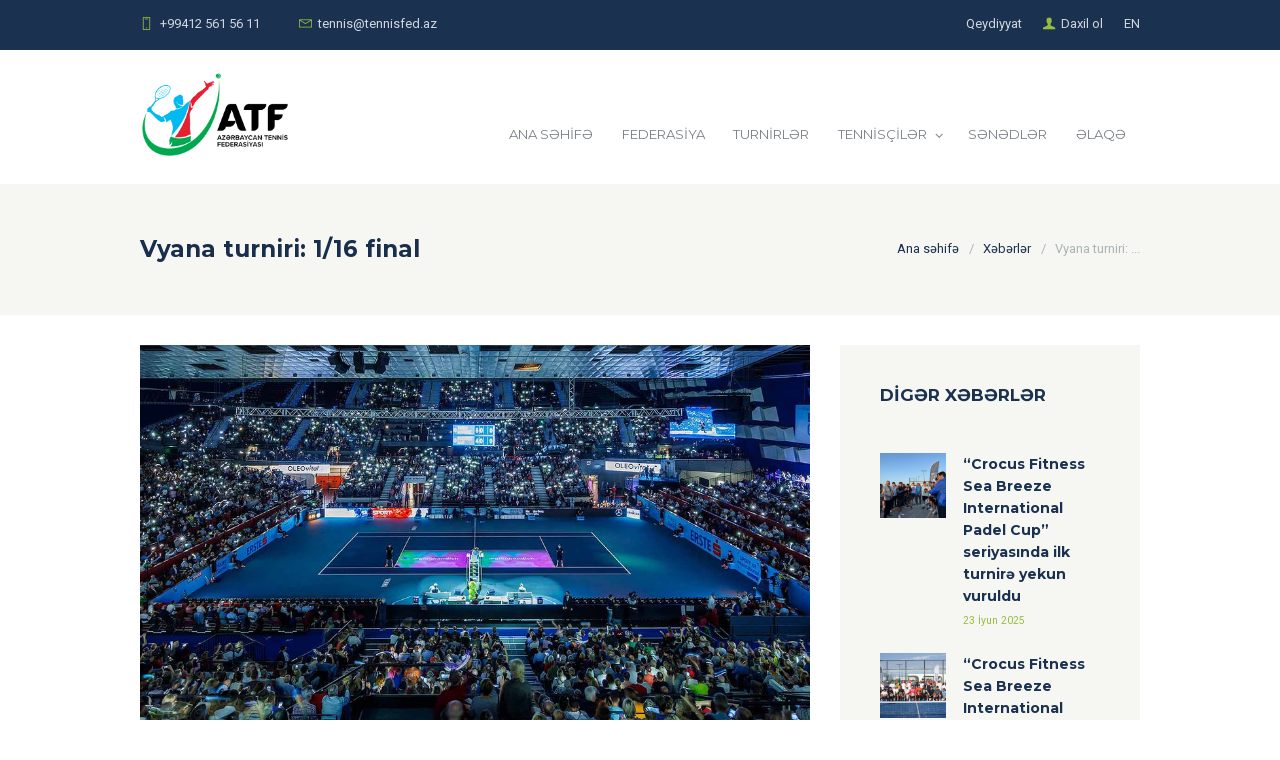

--- FILE ---
content_type: text/html; charset=utf-8
request_url: https://aztf.az/az/news/vyana-turniri-116-final-az/
body_size: 28479
content:
<!DOCTYPE html> 

<html lang="az">

    <head>
		
    <title>Vyana turniri: 1/16 final | Xəbərlər | Azərbaycan Tennis Federasiyası</title>
    <meta name="description" content="&lt;p&gt;Avstriyanın paytaxtı Vyanada ATP seriyalı turnirdə ilk mərhələnin oyunları ke&amp;ccedil;irilir.&lt;/p&gt;

&lt;p&gt;Yarışın 1/16 finalında yunanıstanlı Stefanos &amp;Ccedil;i&amp;ccedil;ipas bolqarıstanlı Qriqor Dimitrovla qarşılaşıb. İlk setdə rəqibinin m&amp;uuml;qavimətini tay-brekdə qıran &amp;Ccedil;i&amp;ccedil;ipas n&amp;ouml;vbəti hissəni də xeyrinə başa vurub. 6-4.&lt;/p&gt;

&lt;p&gt;Norve&amp;ccedil;li Kasper Rud rəqibinə &amp;ccedil;ətinliklə qalib gəlib. O, Cənubi Afrika Respublikası təmsil&amp;ccedil;isi Lloyd Harrislə g&amp;ouml;r&amp;uuml;ş&amp;uuml;n ilk setində 7-5 hesabı ilə qələbə qazanıb. N&amp;ouml;vbəti hissə isə tay-brekə kimi uzanıb. Bu dəfə də inamlı oyun n&amp;uuml;mayiş etdirən Skandinaviya təmsil&amp;ccedil;isi 1/8 finala y&amp;uuml;ksəlib.&lt;/p&gt;

&lt;p&gt;Almaniyalı Aleksandr Zverev serbiyalı Filip Krainovi&amp;ccedil;i m&amp;uuml;barizədən kənarlaşdırıb. O, əvvəlcə 6-2 , daha sonra 7-5 hesabı ilə &amp;uuml;st&amp;uuml;n olub.&lt;/p&gt;

&lt;p&gt;M&amp;uuml;kafat fondu 1 milyon 837 min avro olan turnirin qalibi oktyabrın 31-də m&amp;uuml;əyyənləşəcək.&lt;/p&gt;"/>
    <meta property="og:title" content="Vyana turniri: 1/16 final"/>
    <meta property="og:image" content="http://www.aztf.az/media/news/vienna_tournimage_2019.jpg"/>
    <meta property="og:description" content="Avstriyanın paytaxtı Vyanada ATP seriyalı turnirdə ilk mərhələnin oyunları ke&amp;ccedil;irilir. Yarışın 1/16 finalında yunanıstanlı Stefanos &amp;Ccedil;i&amp;ccedil;ipas bolqarıstanlı Qriqor Dimitrovla qarşılaşıb. İlk setdə rəqibinin m&amp;uuml;qavimətini tay-brekdə qıran &amp;Ccedil;i&amp;ccedil;ipas n&amp;ouml;vbəti hissəni də ..."/>
    <meta property="og:url" content="http://aztf.az/az/news/vyana-turniri-116-final-az/"/>
    <meta property="og:type" content="website"/>
    <meta property="og:site_name" content=""/>


        <meta charset="UTF-8" />
        <meta name="viewport" content="width=device-width, initial-scale=1, maximum-scale=1">
        <meta name="format-detection" content="telephone=no">

        <link rel="icon" type="image/x-icon" href="/static/assets/images/favicon.ico" />

        <link rel="stylesheet" href="https://fonts.googleapis.com/css2?family=Roboto:ital,wght@0,300;0,400;0,500;0,700;1,300;1,400;1,500;1,700&display=swap" type="text/css">
        <link rel="stylesheet" href="https://fonts.googleapis.com/css?family=Montserrat:400,700"  type="text/css">
        <link rel="stylesheet" href="/static/assets/css/fontello/css/fontello.min.css" type="text/css" media="all" />

        <link rel="stylesheet" href="/static/assets/js/vendor/revslider/css/settings.min.css" type="text/css" media="all" />

        <link rel="stylesheet" href="/static/assets/css/style.css" type="text/css" media="all" />
        <link rel="stylesheet" href="/static/assets/css/core.animation.min.css" type="text/css" media="all" />
        <link rel="stylesheet" href="/static/assets/css/shortcodes.min.css" type="text/css" media="all" />

        <link rel="stylesheet" href="/static/assets/css/skin.min.css" type="text/css" media="all" />
        <link rel="stylesheet" href="/static/assets/css/responsive.min.css" type="text/css" media="all" />
        <link rel="stylesheet" href="/static/assets/js/core.messages/core.messages.min.css" type="text/css" media="all" />
        <link rel="stylesheet" href="/static/assets/js/magnific/magnific-popup.min.css" type="text/css" media="all" />
        <link rel="stylesheet" href="/static/assets/css/core.portfolio.min.css" type="text/css" media="all" />
        <link rel="stylesheet" href="/static/assets/js/swiper/swiper.min.css" type="text/css" media="all" />
		
		
    </head>

    <body class="
single tennisclub_body body_style_wide body_filled article_style_stretch top_panel_show top_panel_above sidebar_show sidebar_right top_panel_fixed
">
        <div class="body_wrap">
            <div class="page_wrap">
                <!-- Header -->
                <header class="top_panel_wrap top_panel_style_3 scheme_original">
                    <div class="top_panel_wrap_inner top_panel_inner_style_3 top_panel_position_above">
                        <!-- User panel -->
                        <div class="top_panel_top">
                            <div class="content_wrap clearfix">
                                <div class="top_panel_top_contact_area icon-smartphone">+99412 561 56 11</div>
                                <div class="top_panel_top_open_hours icon-mail-2">tennis@tennisfed.az</div>
                                <div class="top_panel_top_user_area">
                                    <ul id="menu_user" class="menu_user_nav">
                        
                                        <li class="menu_user_register">
                                            <a href="#" class="sf-with-ul">Qeydiyyat</a>
                                            <ul class="widget_area sidebar_cart sidebar animated fast fadeOutDown">
                                                <li><a href="/az/users/player-signup/">Oyunçular</a></li>
                                                <li><a href="/az/users/member-signup/">Üzvlər</a></li>
                                            </ul>                                            
                                        </li>
                                        <li class="menu_user_login">
                                            <a href="/az/users/login/" class="popup_link popup_login_link icon-user">Daxil ol</a>
                                        </li>

                                                            
                                        
                                        

                                        
                                            
                                            
                                        
                                            
                                            
                                                <li><a href="/en/news/vyana-turniri-116-final-az/" hreflang="en">EN</a></li>
                                            
                                                                                                                    
                                    </ul>

                                </div>
                            </div>
                        </div>
                        <!-- /User panel -->
                        <!-- Top Menu -->
                        <div class="top_panel_middle">
                            <div class="content_wrap">
                                <div class="contact_logo">
                                    <div class="logo">
                                        <a href="/az/">
                                            <img src="/static/assets/images/logo.png" class="logo_main" alt="">
                                            <img src="/static/assets/images/logo.png" class="logo_fixed" alt=""></a>
                                    </div>
                                </div>
                                <div class="menu_main_social_wrap">
                                    <div class="menu_main_wrap">
                                        <a href="/static/assets/#" class="menu_main_responsive_button icon-menu"></a>
                                        <nav class="menu_main_nav_area">
                                            <ul id="menu_main" class="menu_main_nav">
                                            <li class="menu-item menu-item-type-page">
                                                <a href="/az/">ANA SƏHİFƏ</a>
                                            </li>
                                            <li class="menu-item">
                                                <a href="/az/about-us/">FEDERASİYA</a>
											</li>
                                            <li class="menu-item">
                                                <a href="/az/tournament/tournaments">TURNİRLƏR</a>
											</li>
											<li class="menu-item menu-item-has-children"><a href="#" class="sf-with-ul">TENNİSÇİLƏR</a>
												<ul class="sub-menu animated fast fadeOutDown" style="display: none;">
													
													<li class="menu-item"><a href="/az/tournament/players/boyukler-az">Böyüklər</a></li>
													
													<li class="menu-item"><a href="/az/tournament/players/yeniyetme-az">Yeniyetmə</a></li>
													
												</ul>
											</li>	
                                            <li class="menu-item">
                                                <a href="/az/documents/">SƏNƏDLƏR</a>
											</li>                                            										
											
                                            <li class="menu-item">
                                                <a href="/az/contact/">ƏLAQƏ</a>
											</li>

                                        </ul>
                                        </nav>
                                    </div>
                                </div>
                            </div>
                        </div>
                        <!-- /Top Menu -->
                    </div>
                </header>
                <!-- /Header -->
                <!-- Header Mobile -->
                <div class="header_mobile">
                    <div class="content_wrap">
                        <div class="menu_button icon-menu"></div>
                        <div class="logo">
                            <a href="/az/">
                                <img src="/static/assets/images/logo.png" class="logo_main" alt="">
                            </a>
                        </div>
                    </div>
                    <div class="side_wrap">
                        <div class="close">Close</div>
                        <div class="panel_top">
                            <nav class="menu_main_nav_area">
                                <ul id="menu_main_mobile" class="menu_main_nav">
                                    <li class="menu-item menu-item-type-page">
                                                <a href="/az/">ANA SƏHİFƏ</a>
                                            </li>
                                            <li class="menu-item">
                                                <a href="/az/about-us/">FEDERASİYA</a>
											</li>
                                            <li class="menu-item">
                                                <a href="/az/tournament/tournaments">TURNİRLƏR</a>
											</li>
											<li class="menu-item menu-item-has-children"><a href="#" class="sf-with-ul">TENNİSÇİLƏR</a>
												<ul class="sub-menu">
													
													<li class="menu-item"><a href="/az/tournament/players/boyukler-az">Böyüklər</a></li>
													
													<li class="menu-item"><a href="/az/tournament/players/yeniyetme-az">Yeniyetmə</a></li>
													
												</ul>
											</li>											
											
                                            
                                            <li class="menu-item">
                                                <a href="/az/documents/">SƏNƏDLƏR</a>
											</li>                                             
                                            <li class="menu-item">
                                                <a href="/az/contact/">ƏLAQƏ</a>
											</li>                                           
                                </ul>
                            </nav>
                            
                            
                            
                                
                                
                            
                                
                                
                                <div class="lang-switcher">
                                    <a href="/en/" hreflang="en" class="link">EN</a>
                                </div>                            
                                
                                
                            
                            <div class="login">
                                <a href="/az/users/login/" class="popup_link popup_login_link">Daxil ol</a>
                            </div>
                                                           
                        </div>
                        
                    </div>
                    <div class="mask"></div>
                </div>
                <!-- /Header Mobile -->
                <!-- Page Content Wrap -->
                
<div class="top_panel_title top_panel_style_3  title_present breadcrumbs_present scheme_original">
	<div class="top_panel_title_inner top_panel_inner_style_3  title_present_inner breadcrumbs_present_inner">
		<div class="content_wrap">
			<h1 class="page_title">Vyana turniri: 1/16 final</h1>
			<div class="breadcrumbs">
				<a class="breadcrumbs_item home" href="/az/">Ana səhifə</a>
				<span class="breadcrumbs_delimiter"></span>
                <a class="breadcrumbs_item" href="/az/news/">Xəbərlər</a>
				<span class="breadcrumbs_delimiter"></span>
				<span class="breadcrumbs_item current">Vyana turniri: ...</span>
			</div>
		</div>
	</div>
</div>

<!-- Page Content Wrap -->
            <div class="page_content_wrap page_paddings_yes">
                <div class="content_wrap">
                    <!-- Content -->
                    <div class="content">
                        <div class="post_item post_item_single post">
                            <div class="post_featured">
                                <div class="post_thumb" data-image="/media/news/vienna_tournimage_2019.jpg" data-title="Vyana turniri: 1/16 final">
                                    <a class="hover_icon hover_icon_view" href="/media/news/vienna_tournimage_2019.jpg" title="Vyana turniri: 1/16 final">
                                        <img alt="Vyana turniri: 1/16 final" src="/media/news/vienna_tournimage_2019.jpg.1024x768_q85_crop_upscale.jpg">
                                    </a>
                                </div>
                            </div>
                            <!--Post Content -->
                            <div class="post_content">
                                <div class="post_info">
                                    <span class="post_info_item post_info_posted">
                                        <a class="post_info_date date">27 Oktyabr 2021</a>
                                    </span>
                                </div>
                                <p>Avstriyanın paytaxtı Vyanada ATP seriyalı turnirdə ilk mərhələnin oyunları ke&ccedil;irilir.</p>

<p>Yarışın 1/16 finalında yunanıstanlı Stefanos &Ccedil;i&ccedil;ipas bolqarıstanlı Qriqor Dimitrovla qarşılaşıb. İlk setdə rəqibinin m&uuml;qavimətini tay-brekdə qıran &Ccedil;i&ccedil;ipas n&ouml;vbəti hissəni də xeyrinə başa vurub. 6-4.</p>

<p>Norve&ccedil;li Kasper Rud rəqibinə &ccedil;ətinliklə qalib gəlib. O, Cənubi Afrika Respublikası təmsil&ccedil;isi Lloyd Harrislə g&ouml;r&uuml;ş&uuml;n ilk setində 7-5 hesabı ilə qələbə qazanıb. N&ouml;vbəti hissə isə tay-brekə kimi uzanıb. Bu dəfə də inamlı oyun n&uuml;mayiş etdirən Skandinaviya təmsil&ccedil;isi 1/8 finala y&uuml;ksəlib.</p>

<p>Almaniyalı Aleksandr Zverev serbiyalı Filip Krainovi&ccedil;i m&uuml;barizədən kənarlaşdırıb. O, əvvəlcə 6-2 , daha sonra 7-5 hesabı ilə &uuml;st&uuml;n olub.</p>

<p>M&uuml;kafat fondu 1 milyon 837 min avro olan turnirin qalibi oktyabrın 31-də m&uuml;əyyənləşəcək.</p>
                            </div>
                            <!-- /Post Content -->
                        </div>
                    </div>
                    <!-- /Content -->
                    <!--Sidebar-->
                    <div class="sidebar widget_area scheme_original">
                        <div class="sidebar_inner widget_area_inner">
                            <!--Widget: Popular Posts-->
                            <aside class="widget widget_popular_posts">
                                <h5 class="widget_title">Digər xəbərlər</h5>
                                <div id="widget_popular_posts_1" class="widget_popular_posts_content sc_tabs sc_tabs_style_1 no_jquery_ui">
                                    <div id="widget_popular_posts_1_0" class="widget_popular_posts_tab_content sc_tabs_content">
                                        
                                        <article class="post_item with_thumb first">
                                            <div class="post_thumb">
                                                <a href="/az/news/crocus-fitness-sea-breeze-international-padel-cup-seriyasinda-ilk-turnire-yekun-vuruldu-az/"><img alt="“Crocus Fitness Sea Breeze International Padel Cup” seriyasında ilk turnirə yekun vuruldu" src="/media/news/WhatsApp_Image_2025-06-24_at_14.28.03_3.jpeg.400x400_q85_crop.jpg"></a>
                                            </div>
                                            <div class="post_content">
                                                <h6 class="post_title">
                                                    <a href="/az/news/crocus-fitness-sea-breeze-international-padel-cup-seriyasinda-ilk-turnire-yekun-vuruldu-az/">“Crocus Fitness Sea Breeze International Padel Cup” seriyasında ilk turnirə yekun vuruldu</a>
                                                </h6>
                                                <div class="post_info">
                                                        <span class="post_info_item post_info_posted">
                                                            <a class="post_info_date">23 İyun 2025</a></span>
                                                </div>
                                            </div>
                                        </article>
                                        
                                        <article class="post_item with_thumb first">
                                            <div class="post_thumb">
                                                <a href="/az/news/crocus-fitness-sea-breeze-international-padel-cup-turnirine-start-verildi-az/"><img alt="“Crocus Fitness Sea Breeze International Padel Cup” turnirinə start verildi" src="/media/news/tenissssssssssssssss.jpg.400x400_q85_crop.jpg"></a>
                                            </div>
                                            <div class="post_content">
                                                <h6 class="post_title">
                                                    <a href="/az/news/crocus-fitness-sea-breeze-international-padel-cup-turnirine-start-verildi-az/">“Crocus Fitness Sea Breeze International Padel Cup” turnirinə start verildi</a>
                                                </h6>
                                                <div class="post_info">
                                                        <span class="post_info_item post_info_posted">
                                                            <a class="post_info_date">21 İyun 2025</a></span>
                                                </div>
                                            </div>
                                        </article>
                                        
                                        <article class="post_item with_thumb first">
                                            <div class="post_thumb">
                                                <a href="/az/news/billie-jean-king-cup-tenniscilerimizden-inamli-qelebe-az/"><img alt="“Billie Jean King Cup”: Tennisçilərimizdən inamlı qələbə" src="/media/news/f986a547-81cc-4f6b-8b74-0312f68a8e69.jpg.400x400_q85_crop.jpg"></a>
                                            </div>
                                            <div class="post_content">
                                                <h6 class="post_title">
                                                    <a href="/az/news/billie-jean-king-cup-tenniscilerimizden-inamli-qelebe-az/">“Billie Jean King Cup”: Tennisçilərimizdən inamlı qələbə</a>
                                                </h6>
                                                <div class="post_info">
                                                        <span class="post_info_item post_info_posted">
                                                            <a class="post_info_date">18 İyun 2025</a></span>
                                                </div>
                                            </div>
                                        </article>
                                        
                                        <article class="post_item with_thumb first">
                                            <div class="post_thumb">
                                                <a href="/az/news/billie-jean-king-cup-tennis-turnirine-start-verildi-az/"><img alt="“Billie Jean King Cup” tennis turnirinə start verildi" src="/media/news/1_ndRhULP.jpg.400x400_q85_crop.jpg"></a>
                                            </div>
                                            <div class="post_content">
                                                <h6 class="post_title">
                                                    <a href="/az/news/billie-jean-king-cup-tennis-turnirine-start-verildi-az/">“Billie Jean King Cup” tennis turnirinə start verildi</a>
                                                </h6>
                                                <div class="post_info">
                                                        <span class="post_info_item post_info_posted">
                                                            <a class="post_info_date">16 İyun 2025</a></span>
                                                </div>
                                            </div>
                                        </article>
                                        
                                        <article class="post_item with_thumb first">
                                            <div class="post_thumb">
                                                <a href="/az/news/tarix-yazan-tennis-millimiz-vetene-qayitdi-az/"><img alt="Tarix yazan tennis millimiz Vətənə qayıtdı" src="/media/news/1236666.jpg.400x400_q85_crop.jpg"></a>
                                            </div>
                                            <div class="post_content">
                                                <h6 class="post_title">
                                                    <a href="/az/news/tarix-yazan-tennis-millimiz-vetene-qayitdi-az/">Tarix yazan tennis millimiz Vətənə qayıtdı</a>
                                                </h6>
                                                <div class="post_info">
                                                        <span class="post_info_item post_info_posted">
                                                            <a class="post_info_date">16 İyun 2025</a></span>
                                                </div>
                                            </div>
                                        </article>
                                        
                                    </div>
                                </div>
                            </aside>
                            <!--/Widget: Popular Posts-->
                        </div>
                    </div>
                    <!-- /Sidebar -->
                </div>
            </div>
            <!-- /Page Content Wrap -->

                <!-- /Page Content Wrap -->
                <!-- Footer -->
                <footer class="footer_wrap widget_area scheme_original">
                    <div class="footer_wrap_inner widget_area_inner">
                        <div class="content_wrap">
                            <div class="columns_wrap">
                                <!-- Widget: Socials -->
                                <aside class="column-1_2 widget widget_socials">
                                    <div class="widget_inner">
                                        <div class="logo">
                                            <a href="/az/">
                                                <img src="/static/assets/images/logo.png" class="logo_main" alt="">
                                            </a>
                                        </div>
                                        <div class="logo_descr"></div>
                                        
                                    </div>
                                </aside><!-- /Widget: Socials --><!-- Widget: Text --><aside class="column-1_2 widget widget_text">
                                <h5 class="widget_title">Əlaqə</h5>
                                <div class="textwidget">
                                    <p>Azərbaycan, Bakı, İbrahimpaşa Dadaşov küçəsi, 157</p>
                                    <p>+99412 561 56 11</p>
                                    <p>tennis@tennisfed.az</p>
                                </div>
                            </aside><!-- /Widget: Text -->
                            </div>
                        </div>
                    </div>
                </footer>
                <!-- /Footer -->
                <!-- Copyright -->
                <div class="copyright_wrap copyright_style_menu">
                    <div class="copyright_wrap_inner">
                        <div class="content_wrap">
                            <div class="copyright_text"><p>© 2026 Azərbaycan Tennis Federasiyası</p></div>
                        </div>
                    </div>
                </div>
                <!-- /Copyright -->
            </div>
        </div>
        <a href="/static/assets/#" class="scroll_to_top icon-up" title="Scroll to top"></a>

        <script type="text/javascript" src="/static/assets/js/jquery/jquery.js"></script>

        <script type="text/javascript" src="/static/assets/js/_packed.js"></script>
        <script type="text/javascript" src="/static/assets/js/global.min.js"></script>

        <script type="text/javascript" src="/static/assets/js/vendor/revslider/jquery.themepunch.tools.min.js"></script>
        <script type="text/javascript" src="/static/assets/js/vendor/revslider/jquery.themepunch.revolution.min.js"></script>
        <script type="text/javascript" src="/static/assets/js/vendor/revslider/extensions/revolution.extension.slideanims.min.js"></script>
        <script type="text/javascript" src="/static/assets/js/vendor/revslider/extensions/revolution.extension.layeranimation.min.js"></script>
        <script type="text/javascript" src="/static/assets/js/vendor/revslider/extensions/revolution.extension.navigation.min.js"></script>

        <script type="text/javascript" src="/static/assets/js/vendor/woocommerce/woocommerce.min.js"></script>
        <script type="text/javascript" src="/static/assets/js/vendor/woocommerce/cart-fragments.min.js"></script>

        <script type="text/javascript" src="/static/assets/js/core.utils.min.js"></script>
        <script type="text/javascript" src="/static/assets/js/core.init.min.js"></script>
        <script type="text/javascript" src="/static/assets/js/theme.init.min.js"></script>
        <script type="text/javascript" src="/static/assets/js/shortcodes.min.js"></script>
        <script type="text/javascript" src="/static/assets/js/core.messages/core.messages.min.js"></script>

        <script type="text/javascript" src="/static/assets/js/swiper/swiper.min.js"></script>

        <script type="text/javascript" src="http://maps.google.com/maps/api/js?key="></script>
        <script type="text/javascript" src="/static/assets/js/core.googlemap.min.js"></script>
		
		

    </body>

</html>

--- FILE ---
content_type: text/css
request_url: https://aztf.az/static/assets/css/shortcodes.min.css
body_size: 83039
content:
.sc_blogger.layout_date.sc_blogger_horizontal .sc_blogger_item,.sc_blogger.layout_date.sc_blogger_vertical .sc_blogger_item .sc_blogger_date{float:left}.sc_accordion>.sc_accordion_item .sc_accordion_content{overflow:hidden;display:none}.sc_accordion .sc_accordion_item .sc_accordion_title{font-size:1em;font-weight:700;position:relative;overflow:hidden;cursor:pointer;margin:0;-webkit-transition:all ease .3s;-moz-transition:all ease .3s;-ms-transition:all ease .3s;-o-transition:all ease .3s;transition:all ease .3s}.sc_accordion .sc_accordion_item+.sc_accordion_item{border-top-width:1px;border-top-style:dashed}.sc_accordion .sc_accordion_item .sc_accordion_title .sc_items_counter:after{content:'. '}.sc_accordion .sc_accordion_item .sc_accordion_title .sc_accordion_icon{position:absolute;left:1px;top:34px;height:25px;width:25px;padding:0;text-align:center;border-radius:100%;overflow:hidden}.sc_accordion .sc_accordion_item .sc_accordion_title .sc_accordion_icon:before{position:absolute;font-size:10px;left:49.9%;top:48.5%;-webkit-transform:translateX(-50%) translateY(-50%);-moz-transform:translateX(-50%) translateY(-50%);transform:translateX(-50%) translateY(-50%)}.sc_accordion .sc_accordion_item .sc_accordion_content{padding:0 2.4em 2.5em}.sc_accordion .sc_accordion_item .sc_accordion_title{padding:2.8em 0 2.8em 2.571em}.sc_accordion .sc_accordion_item .sc_accordion_title .sc_accordion_icon_opened{margin-top:-5em}.sc_accordion .sc_accordion_item .sc_accordion_title.ui-state-active .sc_accordion_icon_opened{margin-top:0}.sc_accordion .sc_accordion_item .sc_accordion_title.ui-state-active .sc_accordion_icon_closed{margin-top:6em}.sc_audio{-webkit-transition:all ease .3s;-moz-transition:all ease .3s;-ms-transition:all ease .3s;-o-transition:all ease .3s;transition:all ease .3s}.sc_audio.sc_show{opacity:1;-moz-opacity:1;filter:alpha(opacity=100)}.sc_audio .mejs-container{margin:0}.sc_audio.sc_audio_image{padding:183px 25px 25px;position:relative;-webkit-background-size:cover;-moz-background-size:cover;-o-background-size:cover;background-size:cover;-webkit-box-sizing:border-box;-moz-box-sizing:border-box;box-sizing:border-box}.sc_audio.sc_audio_info{position:relative;padding:105px 40px 40px}.sc_audio_container{padding-top:1em}.sc_audio.sc_audio_image .sc_audio_header{min-height:70px}.sc_audio.sc_audio_image .sc_audio_container{position:absolute;left:25px;right:25px;bottom:25px}.sc_audio .sc_audio_header{position:absolute;top:0;left:0;padding:40px 0 0 40px}.sc_audio .sc_audio_title{font-weight:700;margin:0;font-size:1.214em}.sc_audio .sc_audio_author{font-size:1em}.mejs-offscreen{display:none!important}.mejs-controls .mejs-button button{background-image:none!important}.mejs-container,.mejs-container .mejs-controls,.mejs-embed,.mejs-embed body{background:0 0!important}.mejs-controls .mejs-mute button::before,.mejs-controls .mejs-pause button::before,.mejs-controls .mejs-play button::before,.mejs-controls .mejs-unmute button::before{color:#fff;display:block;font-family:fontello;font-size:10px;font-weight:100;height:24px;line-height:13px;position:absolute;text-align:center;top:0;transition:color .3s ease-out 0s;width:24px}.sc_audio .mejs-button.mejs-playpause-button{margin-top:2px}.mejs-controls .mejs-play button::before{content:"\e8e1";text-indent:-6px}.mejs-controls .mejs-pause button::before{content:"\e8e3";text-indent:-7px}.mejs-controls .mejs-mute button::before{content:"\e8f0";text-indent:-7px}.mejs-controls .mejs-unmute button::before{content:"\e8f1";text-indent:-7px}.mejs-container .mejs-controls .mejs-time{font-family:'Open Sans';font-size:12px}.mejs-controls .mejs-mute.mejs-button,.mejs-controls .mejs-pause,.mejs-controls .mejs-play,.mejs-controls .mejs-unmute.mejs-button{background:rgba(255,255,255,.2);border-radius:100%!important;margin:2px 6px 0 0}.mejs-controls .mejs-horizontal-volume-slider .mejs-horizontal-volume-current,.mejs-controls .mejs-horizontal-volume-slider .mejs-horizontal-volume-total,.mejs-controls .mejs-time-rail .mejs-time-buffering,.mejs-controls .mejs-time-rail .mejs-time-current,.mejs-controls .mejs-time-rail .mejs-time-loaded,.mejs-controls .mejs-time-rail .mejs-time-total{height:3px!important}.sc_audio .mejs-controls a.mejs-horizontal-volume-slider{margin-top:3px}.sc_audio .mejs-controls .mejs-time-rail .mejs-time-total{margin-top:9px}.mejs-controls .mejs-time-rail .mejs-time-float{background:#fff!important;border:none!important;color:#aab2bd!important}.mejs-controls .mejs-time-rail .mejs-time-float-corner{border-color:#fff transparent transparent!important;top:16px!important}.mejs-controls .mejs-button button:focus{outline:0!important}button,input[type=submit],input[type=button]{padding:1.2em 2.65em}.sc_button,button,input[type=submit],input[type=button]{display:inline-block;text-align:center;font-weight:500;font-size:1em}.sc_button.sc_button_round{-webkit-border-radius:50%;-moz-border-radius:50%;border-radius:50%}.sc_button:before,button:before,input[type=submit]:before,input[type=button]:before{margin-right:10px}.cube{display:block;text-align:center;margin:0 auto;-webkit-transition:all 250ms ease;-moz-transition:all 250ms ease;-o-transition:all 250ms ease;transition:all 250ms ease;-webkit-transform-style:preserve-3d;-moz-transform-style:preserve-3d;-o-transform-style:preserve-3d;-ms-transform-style:preserve-3d;transform-style:preserve-3d}.sc_button_size_large .cube,.sc_button_size_medium .cube,.sc_button_size_small .cube{height:55px}.cube.flip-to-top:hover{-webkit-transform:rotateX(-89deg);-moz-transform:rotateX(-89deg);-o-transform:rotateX(-89deg);-ms-transform:rotateX(-89deg);transform:rotateX(-89deg)}.default-state{-webkit-transform:translateZ(27px);-moz-transform:translateZ(27px);-o-transform:translateZ(27px);-ms-transform:translateZ(27px);transform:translateZ(27px)}.active-state,.default-state{display:block;-webkit-transition:background 250ms ease;-moz-transition:background 250ms ease;-o-transition:background 250ms ease;transition:background 250ms ease}.sc_button_size_large .active-state,.sc_button_size_large .default-state{line-height:55px;padding:0 35px}.sc_button_size_medium .active-state,.sc_button_size_medium .default-state{line-height:56px;padding:0 25px}.sc_button_size_small .active-state,.sc_button_size_small .default-state{line-height:50px;padding:0 15px}.flip-to-top .active-state{-webkit-transform:rotateX(90deg) translateZ(75px);-moz-transform:rotateX(90deg) translateZ(75px);-o-transform:rotateX(90deg) translateZ(75px);-ms-transform:rotateX(90deg) translateZ(75px);transform:rotateX(90deg) translateZ(75px)}.sc_button_size_small .default-state{-webkit-transform:translateZ(20px);-moz-transform:translateZ(20px);-o-transform:translateZ(20px);-ms-transform:translateZ(20px);transform:translateZ(20px)}.sc_button.sc_button_style_border{border-width:2px;border-style:solid}.sc_blogger.sc_scroll_controls{position:relative}.sc_blogger.sc_scroll_controls_type_top{overflow:visible!important}.sc_blogger.sc_scroll_controls_type_top .sc_scroll_controls_wrap{top:0}.sc_blogger.layout_polaroid .sc_blogger_elements *,.sc_blogger.layout_polaroid .sc_blogger_elements :after,.sc_blogger.layout_polaroid .sc_blogger_elements :before{-webkit-box-sizing:border-box;-moz-box-sizing:border-box;box-sizing:border-box}.sc_blogger.layout_polaroid .sc_blogger_elements{height:0}.js .sc_blogger.layout_polaroid .sc_blogger_elements .photostack{height:40em}.sc_blogger.layout_polaroid .sc_blogger_elements+.sc_blogger_button{margin-top:3em}.sc_blogger.layout_polaroid .sc_blogger_elements figure{overflow:visible}.sc_blogger.layout_date.sc_blogger_horizontal,.sc_blogger.sc_blogger_horizontal.layout_news,.sc_chat,.sc_chat .sc_chat_avatar,.sc_form .picker,.sc_form .sc_form_item.label_left{overflow:hidden}.sc_blogger.layout_polaroid .sc_blogger_elements figure figcaption{background:0 0;display:block;height:auto;margin:0;padding:0;position:static;vertical-align:middle;font-size:1em}.sc_blogger.layout_polaroid .sc_blogger_elements .sc_polaroid_title{font-weight:400;margin:.6em 0 0}.sc_blogger.layout_polaroid .sc_blogger_elements .photostack-back{font-size:1.0769em;line-height:1.5em;padding:2.3077em}.sc_blogger.layout_date .sc_blogger_item{position:relative}.sc_blogger.layout_date .sc_blogger_item:before{content:' ';display:block;background-color:#ddd;position:absolute;z-index:1}.sc_blogger.layout_date.sc_blogger_vertical .sc_blogger_item:before{width:1px;height:100%;left:40px;top:0}.sc_blogger.layout_date.sc_blogger_horizontal .sc_blogger_item:before{height:1px;width:100%;left:0;top:40px}.sc_blogger.layout_date.sc_blogger_horizontal .sc_blogger_item.sc_blogger_item_last:before{content:none}.sc_blogger.layout_date .sc_blogger_item .sc_blogger_date{width:78px;height:78px;border:1px solid #ddd;position:relative;z-index:2;background-color:#fff;text-align:center;-webkit-border-radius:50%;-moz-border-radius:50%;border-radius:50%}.sc_blogger.layout_date .sc_blogger_item .sc_blogger_date .day_month{display:block;padding:14px 0 6px;font-size:1.15em}.sc_blogger.layout_date .sc_blogger_item .sc_blogger_date .year{display:block;font-size:.75em;margin:0 auto}.sc_blogger.layout_date .sc_blogger_item .sc_blogger_date .year:before{width:33px;display:block;margin:0 auto 3px;content:' ';border-top:1px solid #ddd}.sc_blogger.layout_date .sc_blogger_item .sc_blogger_title{margin:0 0 .6em}.sc_blogger.layout_date.sc_blogger_horizontal .post_content{padding-right:2em}.sc_blogger.layout_date.sc_blogger_horizontal .sc_blogger_item .sc_blogger_date{margin-bottom:1.25em}.sc_blogger.layout_date.sc_blogger_vertical .sc_blogger_item+.sc_blogger_item{padding-top:2em}.sc_blogger.layout_date.sc_blogger_vertical .post_content{padding-left:100px}.sc_blogger.layout_date.sc_blogger_vertical .post_content:after{content:' ';width:100%;height:0;display:block;clear:both}.sc_blogger.layout_date.sc_blogger_vertical .sc_blogger_item .post_info{margin:0}.sc_blogger.layout_date .load_more{height:60px;position:relative}.sc_blogger.layout_date .load_more:before{width:28px;height:28px;border:1px solid #ddd;background-color:#fff;font-family:fontello;content:'\e82d';text-align:center;position:absolute;z-index:2;bottom:0;left:24px;line-height:28px}.sc_blogger.layout_date .load_more:after{content:'';display:block;width:1px;height:100%;background-color:#ddd;position:absolute;left:40px;top:0;z-index:1}.sc_blogger_item.sc_plain_item{padding:2.2857em;background-color:#f0f0f0;margin-bottom:2px;text-align:center}.sc_blogger_item.sc_plain_item .post_category{font-style:italic}.sc_blogger_item.sc_plain_item .post_title{margin-top:.4em}.sc_blogger_item.sc_plain_item .post_info{margin-bottom:0}.sc_blogger.layout_plain .sc_item_button{margin-top:2.2857em}.sc_blogger.sc_blogger_horizontal.layout_news .post_featured{width:40%;float:left;vertical-align:top;margin:0 2em .7em 0}.sc_blogger.sc_blogger_horizontal.layout_news .columns_wrap .post_featured{width:100%;float:none;margin:0 0 .7em}.sc_blogger.sc_blogger_vertical.layout_news .sc_blogger_item+.sc_blogger_item{padding-top:2em;margin-top:2em;border-top:1px solid #ddd;-webkit-border-radius:0;-moz-border-radius:0;border-radius:0}.post_item_news .post_featured .hover_icon:before{font-size:3em}.article_style_boxed .sc_blogger.template_masonry .post_content,.article_style_boxed .sc_blogger.template_related .post_content_wrap{background-color:#f4f7f9}.sc_blogger .isotope_filters{margin:1.5em 0 1em}.sc_blogger.no_margins .sc_blogger_button{margin-top:2em}.sc_blogger .sc_scroll_horizontal .isotope_item,.sc_blogger .sc_scroll_horizontal [class*=column-],.sc_scroll_horizontal .sc_blogger .isotope_item,.sc_scroll_horizontal .sc_blogger [class*=column-]{width:400px;display:inline-block;vertical-align:top;position:relative;padding-bottom:0;white-space:nowrap}.sc_call_to_action_align_left .sc_call_to_action_featured,.sc_call_to_action_align_left .sc_call_to_action_info,.sc_call_to_action_align_right .sc_call_to_action_featured,.sc_call_to_action_align_right .sc_call_to_action_info,.sc_call_to_action_style_2 .sc_call_to_action_buttons,.sc_call_to_action_style_2 .sc_call_to_action_info,.sc_clients_style_clients-2 .sc_client_image img,.sc_form .sc_form_item.label_left label{vertical-align:middle}.sc_blogger .sc_scroll_horizontal .column-1_2,.sc_blogger .sc_scroll_horizontal .isotope_column_2,.sc_scroll_horizontal .sc_blogger .column-1_2,.sc_scroll_horizontal .sc_blogger .isotope_column_2{width:600px}.sc_blogger .sc_scroll_horizontal .column-1_4,.sc_blogger .sc_scroll_horizontal .isotope_column_4,.sc_scroll_horizontal .sc_blogger .column-1_4,.sc_scroll_horizontal .sc_blogger .isotope_column_4{width:300px}.sc_blogger .sc_scroll_horizontal .column-1_5,.sc_blogger .sc_scroll_horizontal .isotope_column_5,.sc_scroll_horizontal .sc_blogger .column-1_5,.sc_scroll_horizontal .sc_blogger .isotope_column_5{width:240px}.sc_blogger .sc_scroll_horizontal .column-1_6,.sc_blogger .sc_scroll_horizontal .isotope_column_6,.sc_scroll_horizontal .sc_blogger .column-1_6,.sc_scroll_horizontal .sc_blogger .isotope_column_6{width:200px}.sc_blogger .sc_scroll_vertical .isotope_item,.sc_blogger .sc_scroll_vertical [class*=column-],.sc_scroll_vertical .sc_blogger .isotope_item,.sc_scroll_vertical .sc_blogger [class*=column-]{position:relative;width:auto;max-width:400px;display:inline-block;padding-right:50px;-webkit-box-sizing:border-box;-moz-box-sizing:border-box;box-sizing:border-box}.sc_call_to_action_align_left .sc_call_to_action_descr,.sc_call_to_action_align_left .sc_call_to_action_subtitle,.sc_call_to_action_align_left .sc_call_to_action_title,.sc_call_to_action_align_right .sc_call_to_action_descr,.sc_call_to_action_align_right .sc_call_to_action_subtitle,.sc_call_to_action_align_right .sc_call_to_action_title{text-align:left}.sc_call_to_action_align_center .sc_call_to_action_info,.sc_call_to_action_align_none .sc_call_to_action_info,.sc_call_to_action_style_2 .sc_call_to_action_buttons,.sc_call_to_action_style_2.sc_call_to_action_align_center,.sc_call_to_action_style_2.sc_call_to_action_align_none,.sc_clients_style_clients-2 .sc_client_hover,.sc_form .sc_form_info .sc_form_item{text-align:center}.sc_call_to_action_align_center .sc_call_to_action_featured,.sc_call_to_action_align_none .sc_call_to_action_featured{margin:0 auto 2.2857em}.sc_call_to_action .sc_call_to_action_title{font-weight:700;margin-bottom:.5em}.sc_call_to_action .sc_call_to_action_title:after{display:none}.sc_call_to_action .sc_call_to_action_descr{font-size:1em;font-style:normal;font-weight:400;line-height:1.5em;text-transform:uppercase}.sc_call_to_action_accented{padding:3em 0}.sc_call_to_action_style_2 .sc_call_to_action_title{font-size:1.7857em;font-weight:300;margin-bottom:.25em}.sc_call_to_action_style_2 .sc_call_to_action_descr{line-height:1.3em;text-transform:none}.sc_call_to_action_style_2.sc_call_to_action_align_none .sc_call_to_action_buttons,.sc_call_to_action_style_2.sc_call_to_action_align_none .sc_call_to_action_info{display:inline-block}.sc_call_to_action_style_2.sc_call_to_action_align_none .sc_call_to_action_buttons{margin-left:4em}.sc_chat{position:relative}.sc_chat+.sc_chat{margin-top:1.5em}.sc_chat .sc_chat_title{margin-bottom:.5em;font-weight:700}.sc_chat .sc_chat_avatar{width:75px;height:75px;float:left;margin:0 20px 10px 0;-webkit-border-radius:6px;-moz-border-radius:6px;border-radius:6px}.sc_chat p{margin-bottom:0;line-height:2.25em}.sc_clients .sc_slider_swiper:not(.sc_slider_height_auto) .slides .swiper-slide{min-height:3em}.sc_clients_style_clients-2 .sc_client_title{margin:.5em 0 0;font-size:1.3333em;font-weight:700}.sc_clients_style_clients-2 .sc_client_position{margin-top:.25em;font-style:italic}.sc_clients_style_clients-2 .sc_client_description{font-size:1.2857em;font-weight:300;font-style:italic;line-height:1.3em}.sc_clients_style_clients-2 .sc_client_description:before{content:'\e8b6';font-family:fontello;font-size:1.5em;font-style:normal;line-height:1.5em;display:block}.sc_clients_style_clients-2 .sc_client_description p{margin:0}.sc_clients_style_clients-2 .sc_client_description p+p{margin-top:.5em}.sc_clients_style_clients-2 .sc_client_image{background-color:#fff;position:relative}.sc_clients_style_clients-2 .sc_client_info{padding-top:1.5em}.sc_clients_style_clients-2 .sc_client_image .sc_client_hover{position:absolute;left:0;right:0;top:0;bottom:0;opacity:0;filter:alpha(opacity=0);text-align:center}.sc_clients_style_clients-2 .sc_clients_item:hover .sc_client_image .sc_client_hover{opacity:1;filter:alpha(opacity=100)}.sc_clients_style_clients-2 .sc_client_image .sc_client_hover,.sc_clients_style_clients-2 .sc_client_image .sc_client_hover .sc_client_info{overflow:hidden;-webkit-transition:all ease .3s;-moz-transition:all ease .3s;-ms-transition:all ease .3s;-o-transition:all ease .3s;transition:all ease .3s}.sc_clients_style_clients-2 .sc_client_image .sc_client_hover .sc_client_info{position:absolute;left:0;top:50%;width:100%;-webkit-transform:translateY(-50%);-moz-transform:translateY(-50%);transform:translateY(-50%);margin-top:50px;padding:1.5em;-webkit-box-sizing:border-box;-moz-box-sizing:border-box;box-sizing:border-box}.sc_clients_style_clients-2 .sc_clients_item:hover .sc_client_image .sc_client_hover .sc_client_info{margin-top:0}.sc_columns .sc_column_item_inner{padding:1.429em 1.5em}.sc_form .result{display:none;margin-top:2em;padding-left:1.5em;padding-right:1.5em;position:absolute;top:60%;left:35%;box-shadow:5px 5px 10px 0 rgba(0,0,0,.2);width:30%;box-sizing:border-box}.sc_googlemap_content .sc_form .result{width:90%;top:40%;left:5%}.sc_form .result.sc_infobox{padding:2em}.sc_form .sc_item_descr .sc_socials{display:block;font-size:.6667em;margin-top:1em}.sc_form .label_over label{display:none}.sc_form .sc_form_info .sc_form_item{margin:0 5% 2.143em 0;width:30%;float:left}.sc_form .sc_form_info .sc_form_item:last-child{margin-right:0}.sc_form .sc_form_item input[type=text],.sc_form .sc_form_item input[type=email],.sc_form .sc_form_item input[type=password],.sc_form .sc_form_item select,.sc_form .sc_form_item.sc_form_message textarea{padding:1.1em}.sc_form .sc_form_address_field{margin-bottom:2em;text-align:left}.sc_form .sc_form_address .sc_socials{text-align:left;display:block}.sc_form .sc_form_address_label{display:block;font-weight:700}.sc_form .sc_form_field{-webkit-box-sizing:border-box;-moz-box-sizing:border-box;box-sizing:border-box}.sc_form .sc_form_item.label_top label{display:block;margin-bottom:.4em}.sc_form .sc_form_item.label_bottom label{display:block;margin-top:.4em}.sc_form .sc_form_item.label_left label{display:inline-block;margin-right:1.5em}.sc_form .sc_form_item.label_left .sc_form_select_container,.sc_form .sc_form_item.label_left input,.sc_form .sc_form_item.label_left textarea{display:inline-block;width:auto;vertical-align:middle}.sc_form .sc_form_item .sc_form_element{width:auto;display:inline-block}.sc_form .sc_form_item .sc_form_element+.sc_form_element{margin-left:2em}.sc_form .sc_form_item .sc_form_element input,.sc_form .sc_form_item .sc_form_element label{width:auto;margin-right:.5em;display:inline-block}.sc_form .sc_form_item .sc_form_element input[type=radio],.sc_form .sc_form_item .sc_form_element input[type=checkbox]{display:none}.sc_form .sc_form_item .sc_form_element input[type=radio]+label,.sc_form .sc_form_item .sc_form_element input[type=checkbox]+label{position:relative;padding-left:1.75em;line-height:1.5em}.sc_form .sc_form_item .sc_form_element input[type=radio]+label:before,.sc_form .sc_form_item .sc_form_element input[type=checkbox]+label:before{content:' ';font-family:fontello;display:block;text-align:center;border:1px solid #ebebeb;position:absolute;left:0;top:3px;width:1em;height:1em;line-height:1em}.sc_form .sc_form_item .sc_form_element input[type=radio]+label:before{-webkit-border-radius:50%;-moz-border-radius:50%;border-radius:50%}.sc_form .sc_form_item .sc_form_element input[type=checkbox]:checked+label:before{content:'\e8ab'}.sc_form .sc_form_item .sc_form_element input[type=radio]:checked+label:before{content:'\e8e4'}.sc_form .sc_form_field input,.sc_form .sc_form_message textarea, .sc_form select {width:100%;padding:.5em 1em;-webkit-box-sizing:border-box;-moz-box-sizing:border-box;box-sizing:border-box}.sc_form .sc_form_message textarea{min-height:8.8em}.sc_form .picker{position:absolute;z-index:10000;left:0;top:4em;width:100%;height:0;padding:1.5em;filter:alpha(opacity=0);-moz-opacity:0;opacity:0;-webkit-transition:all .15s ease-out;-moz-transition:all .15s ease-out;transition:all .15s ease-out;-webkit-user-select:none;-moz-user-select:none;-ms-user-select:none;user-select:none;-webkit-box-sizing:border-box;-moz-box-sizing:border-box;box-sizing:border-box}.sc_form .picker--opened{height:auto;filter:alpha(opacity=100);-moz-opacity:1;opacity:1}.sc_form .picker__header{position:relative;margin:0 1.5em;font-size:1.2857em;text-transform:uppercase;text-align:center}.sc_form .picker__month,.sc_form .picker__year{display:inline-block;margin-left:3px;margin-right:3px}.sc_form .picker__nav--next,.sc_form .picker__nav--prev{position:absolute;z-index:1;top:0;left:0;line-height:1.5em;width:1.5em;height:1.5em;text-align:center}.sc_form .picker__nav--next{left:auto;right:0}.sc_form .picker__nav--next:before,.sc_form .picker__nav--prev:before{font-family:fontello;display:inline-block;line-height:inherit}.sc_form .picker__nav--prev:before{content:'\e837'}.sc_form .picker__nav--next:before{content:'\e836'}.sc_form .picker__nav--next:hover,.sc_form .picker__nav--prev:hover{cursor:pointer}.sc_form .picker__nav--disabled,.sc_form .picker__nav--disabled:before,.sc_form .picker__nav--disabled:before:hover,.sc_form .picker__nav--disabled:hover{cursor:default}.sc_form .picker__table{width:100%;border-collapse:collapse;border-spacing:0;text-align:center;table-layout:fixed;margin:.8em 0 0}.sc_form .picker__table td,.sc_form .picker__table th{border:none;padding:.25em;vertical-align:top;text-align:center}.sc_form .picker__weekday{width:14.285714286%;text-transform:uppercase}.sc_form .picker__day--today{position:relative}.sc_form .picker__day--today:before{content:" ";position:absolute;top:2px;right:2px;width:0;height:0;border-top:7px solid #f15a23;border-left:7px solid transparent!important}.sc_form .picker--focused .picker__day--highlighted,.sc_form .picker__day--highlighted:hover,.sc_form .picker__day--infocus:hover,.sc_form .picker__day--outfocus:hover{cursor:pointer}.sc_form .picker--focused .picker__day--disabled,.sc_form .picker__day--disabled,.sc_form .picker__day--disabled:hover{cursor:default;background-color:transparent!important}.sc_form .picker__footer{text-align:center;border-top:1px solid #ddd;margin-top:.5em;padding:.5em 0 0}.sc_form .picker__button--clear,.sc_form .picker__button--close,.sc_form .picker__button--today{display:inline-block;vertical-align:bottom;font-style:italic;font-weight:400;line-height:2em;width:33%;background-color:transparent!important}.sc_form .picker__button--clear:hover,.sc_form .picker__button--close:hover,.sc_form .picker__button--today:hover{cursor:pointer}.sc_form .picker__button--clear:focus,.sc_form .picker__button--close:focus,.sc_form .picker__button--today:focus{background:0 0;outline:0}.sc_form .picker__button--clear:before,.sc_form .picker__button--close:before,.sc_form .picker__button--today:before{position:relative;display:inline-block;height:0}.sc_form .picker__button--clear:before,.sc_form .picker__button--today:before{content:" ";margin-right:.3em}.sc_form .picker__button--today:before{top:-1px;width:0;border-top:7px solid transparent;border-left:7px solid transparent!important}.sc_form .picker__button--clear:before{top:-3px;width:10px;border-top:3px solid transparent}.sc_form .picker__button--close:before{content:"\D7";vertical-align:top;margin-right:.4em;font-size:1.5385em;font-style:normal;font-weight:700}.sc_form .picker__button--today[disabled],.sc_form .picker__button--today[disabled]:hover{cursor:default}.sc_form .picker--time{padding:0;overflow-y:auto;-webkit-overflow-scrolling:touch}.sc_form .picker--time.picker--opened{height:16em}.sc_form .picker__list{list-style:none;padding:0;margin:0}.sc_form .picker__list li{margin-bottom:0}.sc_form .picker__list-item{position:relative;padding:.5em 1em;border-bottom:1px solid #ddd;border-top:1px solid #ddd;margin-bottom:-1px}.sc_form .picker__list-item:hover{z-index:10}.sc_form .picker--focused .picker__list-item--highlighted,.sc_form .picker--focused .picker__list-item--selected,.sc_form .picker__list-item--highlighted,.sc_form .picker__list-item--highlighted:hover,.sc_form .picker__list-item--selected,.sc_form .picker__list-item--selected:hover,.sc_form .picker__list-item:hover{cursor:pointer}.sc_form .picker--focused .picker__list-item--disabled,.sc_form .picker__list-item--disabled,.sc_form .picker__list-item--disabled:hover{cursor:default;z-index:auto}.sc_form .picker--time .picker__button--clear{display:block;width:100%;margin:0 auto;padding:.75em;background-color:transparent;border:0;text-align:center;text-transform:uppercase}.sc_form .picker--time .picker__button--clear:focus,.sc_form .picker--time .picker__button--clear:hover{outline:0}.sc_form .sc_form_field [class*=icon-]{position:relative}.sc_form .sc_form_field [class*=icon-]:before{position:absolute;right:.5em;top:.5em;display:block;width:2em;height:2em;line-height:2em}.sc_form_select_container{width:100%;overflow:hidden;position:relative}.sc_form_select_container:after{content:'\e828';font-family:fontello;display:block;text-align:center;position:absolute;right:0;top:0;width:1.5em;height:3.5em;line-height:3.5em;z-index:0;pointer-events:none;cursor:pointer}.sc_form_select_container select{width:100%;padding-left:.5em!important;background:0 0!important;-webkit-box-sizing:content-box;-moz-box-sizing:content-box;box-sizing:content-box}.sc_emailer input,.sc_icon.sc_icon_shape_round:hover,.sc_icon.sc_icon_shape_square:hover,a.sc_icon.sc_icon_shape_round:hover,a.sc_icon.sc_icon_shape_square:hover,a:hover .sc_icon.sc_icon_shape_round,a:hover .sc_icon.sc_icon_shape_square{background-color:transparent}.sc_form .sc_form_button{text-align:center;margin:2.857em 0 0}.sc_form .sc_form_item.sc_form_button button{-webkit-transition:all ease .3s;-moz-transition:all ease .3s;-ms-transition:all ease .3s;-o-transition:all ease .3s;transition:all ease .3s}.sc_emailer,.sc_emailer input,.sc_icon{-webkit-transition:all ease .3s;-moz-transition:all ease .3s;-ms-transition:all ease .3s;-o-transition:all ease .3s}.sc_form_style_form_2 .sc_form_button,.sc_form_style_form_2 .sc_form_item,.sc_form_style_form_2 .sc_form_item input[type=text],.sc_form_style_form_2 .sc_form_item select,.sc_form_style_form_2 .sc_form_item textarea{text-align:left}.sc_countdown{overflow:hidden}.sc_countdown .sc_countdown_inner{display:inline-block}.sc_countdown .sc_countdown_item{display:block;float:left;text-align:center}.sc_countdown .sc_countdown_digits{display:block;overflow:hidden;text-align:center;margin-bottom:12px}.sc_countdown .sc_countdown_digits span{display:inline-block}.sc_countdown .sc_countdown_separator{display:block;float:left;margin:0 8px}.sc_countdown.sc_countdown_style_1 .sc_countdown_digits,.sc_countdown.sc_countdown_style_1 .sc_countdown_separator{font-size:2.45em;height:2.45em;line-height:2.45em;margin-bottom:6px}.sc_countdown.sc_countdown_style_1 .sc_countdown_digits{width:2.45em;border-width:6px;border-style:solid;-webkit-border-radius:50%;-moz-border-radius:50%;border-radius:50%}.sc_countdown.sc_countdown_style_1 .sc_countdown_label{font-weight:400}.sc_countdown.sc_countdown_style_2 .sc_countdown_digits,.sc_countdown.sc_countdown_style_2 .sc_countdown_separator{font-size:3em;font-weight:700;height:1.3542em;line-height:1.3542em}.sc_emailer .sc_emailer_button,.sc_emailer input{height:3.929em;line-height:3.929em;display:inline-block}.sc_countdown.sc_countdown_style_2 .sc_countdown_separator{font-weight:300}.sc_countdown.sc_countdown_style_2 .sc_countdown_digits span{display:inline-block;text-align:center;width:1.1458em;color:#fff}.sc_countdown.sc_countdown_style_2 .sc_countdown_digits span+span{margin-left:2px}.sc_countdown.sc_countdown_style_2 .sc_countdown_label{font-weight:400}.sc_dropcaps{overflow:hidden}.sc_dropcaps .sc_dropcaps_item{font-size:1.786em;font-weight:700;line-height:2em;display:block;padding:0 16px;margin:0 16px 2px 0;float:left}.sc_dropcaps.sc_dropcaps_style_2 .sc_dropcaps_item,.sc_dropcaps.sc_dropcaps_style_3 .sc_dropcaps_item,.sc_dropcaps.sc_dropcaps_style_4 .sc_dropcaps_item{margin-top:2px}.sc_emailer{display:inline-block;border:1px solid transparent;overflow:hidden;-webkit-border-radius:20px;-moz-border-radius:20px;border-radius:20px}.sc_emailer .sc_emailer_button{text-align:center;width:30%;font-weight:600}.sc_emailer input:focus{border-color:transparent!important}.sc_emailer.sc_emailer_opened{-webkit-border-radius:0;-moz-border-radius:0;border-radius:0}.sc_emailer input{padding:0 0 0 1.286em;width:0;border:1px solid transparent}.sc_emailer.sc_emailer_opened input{width:70%}.columns_wrap .sc_emailer.sc_emailer_opened input{width:230px}.sc_emailer,.sc_emailer input{transition:all ease .3s}.sc_events_item .sc_events_item_title{margin:1em 0;font-size:1.2857em}.sc_events_item .sc_events_item_description{line-height:1.75em;overflow:hidden}.sc_events_item .sc_events_item_description p{margin-bottom:0;height:5em;overflow:hidden}.sc_events_item .sc_events_item_readmore{display:block;margin-top:1em}.sc_events_item .sc_events_item_readmore span{display:inline-block;margin-left:.5em}.sc_events_style_events-1 .sc_events_item{text-align:center;padding:0}.sc_events_style_events-1 .sc_events_item_content{padding:0 2.5em 2.5em}.sc_events_style_events-1 .sc_events_item_date{font-size:.8571em;margin-bottom:1em}.sc_events_style_events-1 .sc_events_item_title{margin-top:0}.sc_events_style_events-2 .sc_events_item{border:1px solid #eee;height:4em;position:relative;white-space:nowrap;padding:1.1em 0;-webkit-box-sizing:border-box;-moz-box-sizing:border-box;box-sizing:border-box}.sc_pan,.sc_section .sc_section_content{-webkit-box-sizing:border-box;-moz-box-sizing:border-box}.sc_events_style_events-2 .sc_events_item+.sc_events_item{margin-top:4px}.sc_events_style_events-2 .sc_events_item>span,.sc_events_style_events-2 .sc_events_item_title{display:inline-block;margin:0;vertical-align:middle;-webkit-box-sizing:border-box;-moz-box-sizing:border-box;box-sizing:border-box}.sc_events_style_events-2 .sc_events_item_date{position:absolute;z-index:1;left:-1px;top:-1px;bottom:-1px;width:4em;text-align:center}.sc_events_style_events-2 .sc_events_item_month{display:block;text-transform:uppercase;margin-top:.35em;font-size:.8571em}.sc_events_style_events-2 .sc_events_item_day{display:block;font-size:1.7em}.sc_events_style_events-2 .sc_events_item_title{font-size:1em;padding:0 1em 0 6em;text-transform:uppercase;width:50%}.sc_events_style_events-2 .sc_events_item_time{position:relative;width:30%;padding:0 1em 0 2em}.sc_events_style_events-2 .sc_events_item_details{position:relative;width:20%;padding:0 1em 0 2em}.sc_events_style_events-2 .sc_events_item_details:before,.sc_events_style_events-2 .sc_events_item_time:before{content:' ';position:absolute;z-index:1;left:0;top:-.2em;bottom:-.2em;width:1px}.sc_events_style_events-2 .sc_events_button{margin-top:2em}.sc_googlemap img{max-width:none}.sc_googlemap_content{bottom:0;box-sizing:border-box;padding:3.571em 3em;position:absolute;right:17%;top:0;width:20%;z-index:1;text-align:left}.sc_googlemap_content h2{font-size:2.857em;margin-bottom:.325em}.sc_googlemap_content .sc_item_title{text-align:left}.sc_googlemap_content .sc_item_title:after{display:none}.sc_googlemap_content .sc_form .sc_form_info .sc_form_item{width:100%;margin-bottom:.714em}.sc_googlemap_content .sc_item_descr{font-size:1em;text-transform:uppercase;font-style:normal;text-align:left;margin-bottom:1.857em}.sc_googlemap_content .sc_form .sc_form_button{text-align:left;margin-top:.714em}.sc_icon{display:inline-block;position:relative;margin-right:.25em;transition:all ease .3s}.sc_icon_shape_round,.sc_icon_shape_square{display:inline-block;padding:4px;text-align:center;width:1.2em;height:1.2em;line-height:1.2em;border:.05em solid #f4f7f9}.sc_icon_shape_round,a .sc_icon.sc_icon_shape_round:after,a.sc_icon.sc_icon_shape_round:after{-webkit-border-radius:50%;-moz-border-radius:50%;border-radius:50%}a .sc_icon.sc_icon_shape_round:after,a .sc_icon.sc_icon_shape_square:after,a.sc_icon.sc_icon_shape_round:after,a.sc_icon.sc_icon_shape_square:after{background-color:inherit;box-sizing:content-box;content:" ";height:100%;width:100%;pointer-events:none;position:absolute;top:0;left:0;-webkit-transition:all ease .3s;-moz-transition:all ease .3s;-ms-transition:all ease .3s;-o-transition:all ease .3s;transition:all ease .3s;z-index:-1}a.sc_icon.sc_icon_shape_round:hover:after,a.sc_icon.sc_icon_shape_square:hover:after,a:hover .sc_icon.sc_icon_shape_round:after,a:hover .sc_icon.sc_icon_shape_square:after{opacity:0;transform:scale(1.8)}.sc_highlight_style_2{padding:8px 5px 2px}.sc_image{overflow:hidden}.sc_image figcaption,figure figcaption{font-size:.857em;text-align:center;padding:.8em 0}.sc_image figcaption{font-weight:100;text-transform:uppercase;letter-spacing:.2em}.sc_image figcaption span{display:block}.sc_image.sc_image_shape_round{display:block;position:relative;overflow:hidden;-webkit-border-radius:50%;-moz-border-radius:50%;border-radius:50%}.sc_image.sc_image_shape_round figcaption{top:0;bottom:0;padding:0;font-size:1em;line-height:1.3em;text-align:center;overflow:hidden;-webkit-border-radius:50%;-moz-border-radius:50%;border-radius:50%}.sc_image_shape_round:hover figcaption{opacity:0;margin-bottom:0;-webkit-transform:rotate(360deg);-moz-transform:rotate(360deg);-o-transform:rotate(360deg);-ms-transform:rotate(360deg)}.sc_image_shape_round figcaption span{display:block;margin:0 auto;font-size:2em}.sc_image_shape_round figcaption span:before{display:block;margin:35% auto .5em}.sc_infobox{display:block;margin:1.429em 0;color:#fff;font-size:1em;line-height:1.5em;padding:2.45em;clear:both;text-transform:uppercase}.sc_infobox.sc_infobox_style_regular{background-color:#f6f7f3;color:#707276}.sc_infobox.sc_infobox_style_result{background-color:#ffc543}.sc_infobox.sc_infobox_style_info{background-color:#1ca9eb}.sc_infobox.sc_infobox_style_error{background-color:#ff5243}.sc_infobox b,.sc_infobox strong{font-weight:900}.sc_infobox p{margin:0}.sc_infobox h1+p,.sc_infobox h2+p,.sc_infobox h3+p,.sc_infobox h4+p,.sc_infobox h5+p,.sc_infobox h6+p,.sc_infobox p+p{margin-top:1em}.sc_infobox h1,.sc_infobox h2,.sc_infobox h3,.sc_infobox h4,.sc_infobox h5,.sc_infobox h6{text-align:left;margin:-.1em 0 .5em;line-height:1.2em;color:inherit}.sc_infobox.sc_infobox_iconed{position:relative;padding-left:4.8em}.sc_infobox.sc_infobox_iconed:before{font-size:1.4em;line-height:1em;margin-right:.6em;position:absolute;left:1.8em;top:1.8em}.sc_infobox.sc_infobox_closeable{cursor:pointer;padding-right:4.5em;padding-left:4.5em}.sc_infobox.sc_infobox_closeable:after{content:'\e8ac';font-family:fontello;font-size:.85em;width:20px;height:20px;text-align:center;cursor:pointer;position:absolute;right:2.2em;top:2.8em;background-color:rgba(255,255,255,.2);border-radius:100%}.sc_infobox.sc_infobox_style_regular.sc_infobox_closeable:after{background-color:#fff}ul.sc_list_style_iconed{padding-left:0}.sc_list_style_iconed li{padding:0 0 0 1.5em!important;list-style:none;position:relative;line-height:1.5em}.sc_list_style_iconed li .sc_list_icon{position:absolute;left:0;top:0;width:1em;display:inline-block;text-align:center}ul.sc_list_style_iconed .icon-circle::before{font-size:.4em;line-height:1.5em;vertical-align:middle}.sc_line{display:block;width:100%;height:0;border-top:1px solid #e8e9e9;margin:2em 0;position:relative}.sc_line.sc_line_position_center_top:not(.sc_line_style_image),.sc_line.sc_line_position_left_top:not(.sc_line_style_image),.sc_line.sc_line_position_right_top:not(.sc_line_style_image){border-top:none;border-bottom:1px solid #e4e7e8}.sc_line.sc_line_style_dashed{border-style:dashed}.sc_line.sc_line_style_dotted{border-style:dotted}.sc_line.sc_line_style_double{height:4px;border-bottom-width:1px}.sc_line.sc_line_style_image{background-position:center;background-repeat:no-repeat;border:none}.sc_line .sc_line_title{margin:0;padding:0 1em;text-transform:uppercase;display:inline-block;position:absolute;z-index:1}.sc_line.sc_line_position_left_top{background-position:left bottom}.sc_line.sc_line_position_left_top .sc_line_title{top:0;left:0;padding-left:0}.sc_line.sc_line_position_center_top{background-position:center bottom}.sc_line.sc_line_position_center_top .sc_line_title{top:0;left:50%;-webkit-transform:translateX(-50%);-moz-transform:translateX(-50%);-ms-transform:translateX(-50%);transform:translateX(-50%)}.sc_line.sc_line_position_right_top{background-position:right bottom}.sc_line.sc_line_position_right_top .sc_line_title{top:0;right:0;padding-right:0}.sc_line.sc_line_position_left_center{background-position:left center}.sc_line.sc_line_position_left_center .sc_line_title{top:50%;left:0;padding-left:0;margin-top:-2px;-webkit-transform:translateY(-50%);-moz-transform:translateY(-50%);-ms-transform:translateY(-50%);transform:translateY(-50%)}.sc_line.sc_line_position_center_center{background-position:center center}.sc_line.sc_line_position_center_center .sc_line_title{top:50%;left:50%;margin-top:-2px;-webkit-transform:translateX(-50%) translateY(-50%);-moz-transform:translateX(-50%) translateY(-50%);-ms-transform:translateX(-50%) translateY(-50%);transform:translateX(-50%) translateY(-50%)}.sc_line.sc_line_position_right_center{background-position:right center}.sc_line.sc_line_position_right_center .sc_line_title{top:50%;right:0;padding-right:0;margin-top:-2px;-webkit-transform:translateY(-50%);-moz-transform:translateY(-50%);-ms-transform:translateY(-50%);transform:translateY(-50%)}.sc_line.sc_line_position_left_bottom{background-position:left top}.sc_line.sc_line_position_left_bottom .sc_line_title{bottom:0;left:0;padding-left:0}.sc_line.sc_line_position_center_bottom{background-position:center top}.sc_line.sc_line_position_center_bottom .sc_line_title{bottom:0;left:50%;-webkit-transform:translateX(-50%);-moz-transform:translateX(-50%);-ms-transform:translateX(-50%);transform:translateX(-50%)}.sc_line.sc_line_position_right_bottom{background-position:right top}.sc_line.sc_line_position_right_bottom .sc_line_title{bottom:0;right:0;padding-right:0}.sc_matches{overflow:hidden}.sc_matches_current,.sc_matches_next{padding:4.286em;box-sizing:border-box;-moz-box-sizing:border-box;-webkit-box-sizing:border-box}.sc_matches_next{width:40%;float:left;-webkit-box-shadow:-2px 2px 25px 0 rgba(0,0,0,.25);-moz-box-shadow:-2px 2px 25px 0 rgba(0,0,0,.25);box-shadow:-2px 2px 25px 0 rgba(0,0,0,.25)}.sc_matches_current{width:60%;float:right;padding-right:0;padding-bottom:0}.sc_matches .sc_item_button,.sc_matches .sc_item_descr,.sc_matches .sc_item_subtitle,.sc_matches .sc_item_title{text-align:left}.sc_matches .sc_item_title{font-size:2.857em}.sc_matches .sc_item_title:after{margin:.5em 0}.sc_matches .sc_item_descr{font-size:1em;text-transform:uppercase;font-style:normal;letter-spacing:.03em;font-weight:400}.sc_item_descr,.sc_player .sc_player_info .sc_player_club{font-style:italic}.sc_matches_current .sc_match{display:none}.sc_matches_current .sc_match:first-child{display:block}.sc_matches_list{padding-left:0;list-style-type:none;line-height:1.3em;margin-bottom:1em}.sc_matches_next .sc_matches_list .sc_match{padding-left:0;margin-bottom:3px;position:relative;cursor:pointer}.sc_matches_next .sc_matches_list .sc_match:last-child{margin-bottom:0}.sc_match_date{width:68px;height:100%;text-align:center;position:absolute}.sc_match_date .day{font-size:25px;font-weight:600;display:block;padding-top:15px}.sc_match_date .month{font-size:12px;font-weight:400;letter-spacing:1px;text-transform:uppercase}.sc_match_info{padding:1em;margin-left:68px;-webkit-transition:all .3s ease 0s;-moz-transition:all .3s ease 0s;-ms-transition:all .3s ease 0s;-o-transition:all .3s ease 0s;transition:all .3s ease 0s}.sc_match_info .name{font-weight:600}.sc_match_info .players,.sc_match_info .time{display:inline}.sc_matches.style_matches-2 .match_preview,.sc_matches.style_matches-2 .sc_item_button,.sc_matches.style_matches-2 .sc_item_descr,.sc_matches.style_matches-2 .sc_item_subtitle,.sc_matches.style_matches-2 .sc_item_title{text-align:center}.sc_matches.style_matches-2 .sc_item_descr{text-transform:none;letter-spacing:0;font-size:1.5em;font-weight:300;line-height:1.4em;font-style:italic}.sc_matches.style_matches-2 .sc_matches_next .sc_item_title{font-size:1.7857em;line-height:1.3em;font-weight:700;padding:15px 0}.sc_matches.style_matches-2 .sc_item_title:after{margin-left:auto}.sc_matches.style_matches-2 .sc_matches_next .sc_item_title:after{content:none}.sc_matches.style_matches-2 .sc_matches_current,.sc_matches.style_matches-2 .sc_matches_next{width:100%}.sc_matches.style_matches-2 .sc_matches_next{padding:0}.sc_matches.style_matches-2 .sc_matches_current{padding:0 0 30px}.sc_matches.style_matches-2 .sc_matches_current .sc_matches_list{max-width:900px;margin-left:auto;margin-right:auto}.sc_matches.style_matches-2 .sc_matches_next .sc_matches_list{margin:0;width:50%;float:left}.sc_matches.style_matches-2 .sc_matches_next .sc_matches_list .sc_match{margin-right:1.5px;margin-left:0}.sc_matches.style_matches-2 .sc_matches_next .sc_matches_list:last-child .sc_match{margin-left:1.5px;margin-right:0}.sc_matches.style_matches-2 .sc_match_info .name,.sc_matches.style_matches-2 .sc_match_info .photo,.sc_matches.style_matches-2 .sc_match_info .vs{display:inline-block;vertical-align:middle;margin:0 15px;text-align:center}.sc_matches.style_matches-2 .sc_match_info .vs{margin:0}.sc_matches.style_matches-2 .sc_match_info .name{width:85px;line-height:1.4em}.sc_latest_matches_list{list-style:none;margin-left:auto;margin-right:auto;padding-left:0}.sc_player{-webkit-box-shadow:-2px 2px 25px 0 rgba(0,0,0,.25);-moz-box-shadow:-2px 2px 25px 0 rgba(0,0,0,.25);box-shadow:-2px 2px 25px 0 rgba(0,0,0,.25)}.sc_player .sc_player_avatar{position:relative}.sc_player .sc_player_avatar img{width:100%}.sc_player .sc_player_avatar .sc_player_hover{position:absolute;left:0;right:0;top:0;bottom:0;opacity:0;filter:alpha(opacity=0);text-align:center}.sc_player .sc_player_avatar .sc_player_hover,.sc_player .sc_player_avatar .sc_player_hover .sc_player_socials{overflow:hidden;-webkit-transition:all ease .3s;-moz-transition:all ease .3s;-ms-transition:all ease .3s;-o-transition:all ease .3s;transition:all ease .3s}.sc_player:hover .sc_player_avatar .sc_player_hover{opacity:1;filter:alpha(opacity=100);background-color:rgba(0,0,0,.5)}.sc_player .sc_player_avatar .sc_player_hover .sc_player_socials{position:absolute;left:0;top:50%;width:100%;-webkit-transform:translateY(-50%);-moz-transform:translateY(-50%);transform:translateY(-50%);margin-top:4.286em}.sc_parallax,.sc_parallax .sc_parallax_content{position:relative;background-repeat:no-repeat;overflow:hidden}.sc_player:hover .sc_player_avatar .sc_player_hover .sc_player_socials{margin-top:0}.sc_player .sc_player_info{padding:1.429em 1.5em}.sc_player .sc_player_info .sc_player_title{margin:0;font-size:1.3333em}.sc_player .sc_player_info .sc_player_title a{font-weight:400}.sc_players_table{max-width:100%}.sc_players_table .sc_table{margin-bottom:3em}.sc_players_table table{table-layout:fixed;text-align:left}.sc_players_table select{min-width:200px}.sc_players_table .label{font-weight:700}.sc_players_table .sc_players_table_category{margin-bottom:20px;float:right}.sc_players_table .sort{cursor:pointer;font-weight:700}.sc_players_table .sort:after{content:'\e8ff';font-family:fontello;font-size:1.3em;margin-left:8px}.sc_scroll_controls_wrap a:before,.sc_slider_controls_wrap a:before{font-family:fontello}.sc_players_table .sc_table img{margin-right:15px}.sc_players_table .sc_table .title{margin:5px 0;display:inline-block}.sc_players_table .sc_table table tr td{padding:0;line-height:1.8;font-size:1em}.sc_players_table .sc_table table tr td:nth-child(even){text-align:center;font-weight:600}.sc_players_table .sc_table table tr:first-child td{border-top-width:1px;text-align:center;padding:1em 0}.sc_players_table.style_2 table{table-layout:auto}.sc_players_table.style_2 .sc_players_table_category,.sc_players_table.style_2 .sc_table tr:first-child{display:none}.sc_players_table.style_2 table tr:nth-child(n+2){display:list-item;list-style-type:decimal;padding:.8em 1.5em;list-style-position:inside;margin-bottom:1px}.sc_players_table.style_2 .sc_table td{border:none;padding:0;display:inline-block}.sc_players_table.style_2 .sc_table .player{padding-left:15px}.sc_players_table.style_2 .sc_table .points{font-weight:600;float:right;margin:5px 5% 5px 0}@-moz-document url-prefix(){.sc_players_table.style_2 table tr:nth-child(n+2){list-style-type:initial}}.sc_number_item{display:inline-block;text-align:center;font-size:3em;font-weight:700;width:1em;height:1.25em;line-height:1.25em;background-color:rgba(0,0,0,.15);color:#fff}.sc_number_item+.sc_number_item{margin-left:2px}.sc_parallax .sc_parallax_content{z-index:2;left:0;top:0;right:0;bottom:0}.sc_parallax .sc_parallax_overlay{overflow:hidden}.sc_parallax .sc_video_bg_wrapper{position:absolute;z-index:1;left:0;top:0;right:0;bottom:0}.sc_parallax video.sc_video_bg{opacity:0;filter:alpha(opacity=0)}.sc_popup{position:relative;background-color:#fff;padding:24px 20px 20px;width:auto;max-width:500px;max-height:600px;margin:20px auto;border:1px solid #ddd;overflow-x:hidden;overflow-y:auto}.sc_popup:before{height:4px;content:' ';position:absolute;width:100%;top:-1px;left:-1px;display:block;padding:0 1px}.sc_popup.mfp-hide{display:none}.sc_price,.sc_price .sc_price_info{display:inline-block;position:relative}.sc_popup .mfp-close{top:3px;width:1em;height:1em;line-height:1em;-webkit-border-radius:0;-moz-border-radius:0;border-radius:0}.sc_popup .mfp-close:active{top:3px}.sc_price .sc_price_money{font-size:1.875em;line-height:1em;color:#222}.sc_price .sc_price_info{vertical-align:baseline}.sc_price .sc_price_penny{display:block;text-decoration:underline;margin-bottom:.3em;margin-left:.3em;font-size:.75em;line-height:1em;color:#222}.sc_price .sc_price_period{font-weight:700}.sc_price .sc_price_period:before{content:'/';display:inline-block;margin-left:.2em;margin-right:.1em;font-weight:700}.sc_price .sc_price_period_empty:before{content:' ';display:inline-block}.sc_price_block{display:block;overflow:hidden;-webkit-transition:all ease .5s;-moz-transition:all ease .5s;-ms-transition:all ease .5s;-o-transition:all ease .5s;transition:all ease .5s}.sc_price_block .sc_price_block_title{text-align:center;font-size:1.214em;font-weight:700;line-height:3.235em;min-height:3.235em}.sc_price_block:hover{margin-top:-10px;-webkit-box-shadow:-2px 2px 25px 0 rgba(0,0,0,.1);-moz-box-shadow:-2px 2px 25px 0 rgba(0,0,0,.1);box-shadow:-2px 2px 25px 0 rgba(0,0,0,.1)}.sc_price_block .sc_price_block_money{text-align:center;line-height:7.857em;height:7.857em;overflow:hidden}.sc_price_block .sc_price_block_money .sc_price_block_icon{font-size:4em;line-height:inherit;display:inline-block}.sc_price_block .sc_price_block_money .sc_price{display:inline-block}.sc_price_block .sc_price_block_money .sc_price_block_icon+.sc_price{margin-left:.5em}.sc_price_block .sc_price_block_money .sc_price_currency{font-weight:900;font-size:1.429em;line-height:4.7em;vertical-align:top}.sc_price_block .sc_price_block_money .sc_price_money{font-weight:900;font-size:2.857em;line-height:inherit}.sc_price_block .sc_price_block_description{text-align:center;font-size:1em;line-height:1.3em;height:5.2857em;padding:0 2em;overflow:hidden;font-weight:600}.sc_price_block .sc_price_block_link{height:7.4em;text-align:center;padding-top:1.214em}.sc_price_block .sc_price_block_link .sc_button{line-height:55px}.sc_scroll{overflow:hidden;width:100%;position:relative}.sc_scroll_wrapper{overflow:hidden}.sc_scroll_horizontal .sc_scroll_wrapper{width:100000px}.sc_scroll_horizontal{width:100%;padding-bottom:10px}.sc_scroll_vertical{min-height:200px;padding-right:6px}.sc_scroll_vertical .swiper-wrapper{height:auto;display:block}.sc_scroll_vertical .swiper-slide{float:none;display:block;height:auto}.sc_scroll_bar{background:0 0;position:absolute;z-index:100}.sc_scroll_vertical .sc_scroll_bar{right:1px;top:0;bottom:0;width:10px;border-right:1px solid #ddd}.sc_scroll_horizontal .sc_scroll_bar{right:0;left:0;bottom:1px;height:10px;border-bottom:1px solid #ddd}.sc_scroll_bar .swiper-scrollbar-drag{background:0 0!important}.sc_scroll_vertical .sc_scroll_bar .swiper-scrollbar-drag{width:10px;left:2px}.sc_scroll_horizontal .sc_scroll_bar .swiper-scrollbar-drag{height:10px;top:2px}.sc_scroll_bar .swiper-scrollbar-drag:before{content:' ';display:block;position:absolute;background-color:#1dbb90;-webkit-border-radius:3px;-moz-border-radius:3px;border-radius:3px}.sc_scroll_vertical .sc_scroll_bar .swiper-scrollbar-drag:before{width:3px;right:-2px;top:0;bottom:0;height:100%}.sc_scroll_horizontal .sc_scroll_bar .swiper-scrollbar-drag:before{height:3px;left:0;right:0;bottom:-2px;width:100%}.sc_scroll_container{position:relative}.sc_scroll_controls_type_top .sc_scroll_controls_wrap{position:absolute;top:-8em;right:0;width:12em;padding-bottom:5px;overflow:hidden;text-align:right}.sc_scroll_controls_type_side .sc_scroll_controls_wrap{position:absolute;top:50%;left:0;width:100%;height:0}.sc_scroll_controls_type_side .sc_scroll_controls_wrap a{margin-top:-25px;margin-left:-80px;display:block;position:absolute;top:0;left:8px;opacity:0}.sc_scroll_controls_type_side .sc_scroll_controls_wrap a+a{left:auto;right:8px;margin-right:-80px}.sc_scroll_controls_type_side:hover .sc_scroll_controls_wrap a{margin-left:0;margin-right:0;opacity:1}.sc_scroll_controls_wrap a{display:inline-block;text-align:center;font-size:1.5em;width:2em;height:2em;line-height:2em;margin-left:.6667em}.sc_scroll_controls_wrap .sc_scroll_next:before{content:'\e836'}.sc_scroll_controls_wrap .sc_scroll_prev:before{content:'\e837'}.sc_scroll_controls_vertical .sc_scroll_controls_wrap .sc_scroll_next:before{content:'\e828'}.sc_scroll_controls_vertical .sc_scroll_controls_wrap .sc_scroll_prev:before{content:'\e835'}.sc_section{position:relative}.sc_section:after{content:' ';display:block;width:100%;height:0;clear:both}.sc_section .sc_section_overlay,.sc_section:not(.sc_scroll_controls) .sc_section_overlay{overflow:hidden}.sc_section .sc_section_content{padding:1em 1.5em;box-sizing:border-box}.sc_section .sc_section_content.padding_off,.sc_section.general_info_section .sc_section_content,.sc_services_style_services-1.sc_services_type_images .sc_services_item{padding:0}.sc_section.general_info_section .sc_section_overlay{overflow:visible}.sc_section .sc_section_button{margin-top:2em}.sc_pan{position:absolute;width:100%;box-sizing:border-box}.sc_pan_horizontal,.sc_pan_vertical{cursor:all-scroll}.sc_services_item .sc_services_item_title{margin:1em 0;font-size:1.2857em}.sc_services_item .sc_services_item_description{line-height:1.75em;overflow:hidden}.sc_services_item .sc_services_item_description p{margin-bottom:0}.sc_services_item .sc_icon{display:block;width:5em;line-height:4em;margin:0 auto;text-align:center}.sc_services_item .sc_icon:before{font-size:5em}.sc_services_item .sc_services_item_readmore{display:block;margin-top:1em}.sc_services_style_services-1.sc_services_type_images .sc_services_item_title,.sc_services_style_services-2 .sc_services_item_title{margin-top:0}.sc_services_item .sc_services_item_readmore span{display:inline-block;margin-left:.5em}.sc_services_style_services-1 .sc_services_item{text-align:center}.sc_services_style_services-1.sc_services_type_images .sc_services_item_content{padding:0 2.5em 2.5em}.sc_services_style_services-2 .sc_icon,.sc_services_style_services-2.sc_services_type_images .sc_services_item_featured{float:left;margin-right:2.2857em}.sc_services_style_services-2.sc_services_type_images .sc_services_item_featured{width:30%;min-height:4em}.sc_services_style_services-3 .sc_services_item_title{text-align:center;text-transform:uppercase;font-weight:400;font-size:1em}.sc_services_style_services-4 .sc_services_item{margin-bottom:.5em}.sc_services_style_services-4 .sc_icon{width:1.5em;height:1.5em;line-height:1.4em;margin:0 .5em 0 0;float:left}.sc_services_style_services-4 .sc_icon:before{font-size:.8571em;margin-right:0}.sc_services_style_services-4 .sc_services_item_title{margin:0;font-size:1em;line-height:1.3em}.sc_services_style_services-4 .sc_services_button{margin-top:3em}.sc_skills{width:100%}.sc_skills_counter{text-align:center}.sc_skills_counter .sc_skills_item{text-align:center;display:inline-block;padding:0 10px}.sc_skills_counter .sc_skills_item .sc_skills_icon{font-size:3em;font-weight:300;line-height:1.3em;margin-bottom:.5em}.sc_skills_counter .sc_skills_item .sc_skills_count{font-size:3.2143em;line-height:1em}.sc_skills_counter .sc_skills_item .sc_skills_count .sc_skills_total{position:relative;z-index:1}.sc_skills_counter .sc_skills_item .sc_skills_info{color:#222;font-size:1.125em;line-height:1.3em;margin:10px 0}.sc_skills_counter .sc_skills_item.sc_skills_style_1{width:100%;-webkit-box-sizing:border-box;-moz-box-sizing:border-box;box-sizing:border-box;padding:3em 1em}.sc_skills_counter .sc_skills_item.sc_skills_style_1 .sc_skills_count{font-weight:900}.sc_skills_counter .sc_skills_item.sc_skills_style_1 .sc_skills_info{margin-top:1em;padding-top:1em;position:relative;text-transform:uppercase}.sc_skills_counter .sc_skills_item.sc_skills_style_1 .sc_skills_info:before{content:' ';position:absolute;top:0;left:30%;display:block;width:40%;height:2px;background-color:#ddd}.sc_skills_counter .sc_skills_item.sc_skills_style_2 .sc_skills_count{font-weight:300}.sc_skills_counter .sc_skills_item.sc_skills_style_3 .sc_skills_count{font-weight:300;color:#fff;padding:0 10px;position:relative;overflow:hidden;font-size:3.75em;height:1.3333em;line-height:1.3333em}.sc_skills_counter .sc_skills_item.sc_skills_style_3 .sc_skills_count:before{content:' ';width:0;height:0;position:absolute;top:0;left:0;border-top:1.3333em solid #fff;border-right:1.6667em solid transparent;opacity:.2;filter:alpha(opacity=20)}.sc_skills_counter .sc_skills_item.sc_skills_style_4 .sc_skills_count{font-weight:300;color:#fff;padding:0 10px;font-size:3.75em;line-height:1.3333em;height:1.3333em}.sc_skills_counter .sc_skills_item.sc_skills_style_4 .sc_skills_info{color:#fff;padding:10px;margin:0;position:relative;border-top:1px solid #fff}.sc_skills_counter .sc_skills_item.sc_skills_style_4 .sc_skills_info:before{position:absolute;top:0;left:0;content:' ';background-color:#000;z-index:1;width:100%;height:100%;opacity:.1;filter:alpha(opacity=10)}.sc_skills_counter .sc_skills_item.sc_skills_style_4 .sc_skills_info .sc_skills_label{position:relative;z-index:2}.sc_skills_counter .sc_skills_button{margin-top:3em}.sc_skills_bar .sc_skills_item{height:1.429em;line-height:1.429em;background-color:#f6f7f3;position:relative;overflow:visible}.sc_skills_bar .sc_skills_item.sc_skills_style_1{height:4px;line-height:4px;margin-bottom:32px}.sc_skills_bar .sc_skills_item.sc_skills_style_2{margin-bottom:16px}.sc_skills_bar .sc_skills_item .sc_skills_count{text-align:right;width:0;height:1.429em;position:absolute;left:0;top:0;bottom:0;z-index:2}.sc_skills_bar .sc_skills_item.sc_skills_style_1 .sc_skills_count{height:4px}.sc_skills_bar .sc_skills_info{margin:10px 0 5px;font-size:.857em;font-weight:700}.sc_skills_bar.sc_skills_horizontal .sc_skills_columns .sc_skills_info{margin-top:0}.sc_skills_bar.sc_skills_horizontal .sc_skills_total{color:#aab2bd;display:block;padding-right:0;position:absolute;right:0;text-align:right;font-size:.857em}.sc_skills_bar.sc_skills_horizontal .sc_skills_style_1 .sc_skills_total{top:-15px}.sc_skills_bar.sc_skills_horizontal .sc_skills_style_2 .sc_skills_total{top:-22px}.sc_skills_pie.sc_skills_compact_off{text-align:center;display:inline-block}.sc_skills_pie .sc_skills_item{position:relative}.sc_skills_pie.sc_skills_compact_off .sc_skills_total{font-size:2.857em;font-weight:700;line-height:100%;margin-top:-22px;position:absolute;top:50%;width:100%}.sc_skills_pie.sc_skills_compact_on{overflow:hidden}.sc_skills_pie.sc_skills_compact_on .sc_skills_item{min-width:100px;min-height:100px;float:left;width:50%}.sc_skills_pie .sc_skills_info{font-size:1.143em}.sc_skills_arc{overflow:hidden}.sc_skills_arc .sc_skills_arc_canvas{min-width:100px;min-height:100px;float:left;width:60%}.sc_skills_arc .sc_skills_legend{width:40%}.sc_skills_legend{width:50%;float:right}.sc_skills_legend_marker{display:inline-block;margin:0 10px 2px 0;width:6px;height:6px;line-height:1.5em;overflow:hidden;-webkit-border-radius:50%;-moz-border-radius:50%;border-radius:50%}.sc_skills_legend_title,.sc_skills_legend_value{color:#222}.sc_skills_legend_value{display:inline-block;margin-left:6px}.sc_skills_legend_value:before{content:'('}.sc_skills_legend_value:after{content:')'}.sc_slider{overflow:hidden}.sc_slider_height_auto{-webkit-transition:height ease .5s;-moz-transition:height ease .5s;-ms-transition:height ease .5s;-o-transition:height ease .5s;transition:height ease .5s}.sc_slider_swiper{position:relative;overflow:hidden;visibility:hidden;max-width:100%;box-sizing:border-box;-webkit-box-shadow:-2px 2px 25px 0 rgba(0,0,0,.25);-moz-box-shadow:-2px 2px 25px 0 rgba(0,0,0,.25);box-shadow:-2px 2px 25px 0 rgba(0,0,0,.25)}.sc_slider_swiper.inited{visibility:visible}.sc_slider_swiper .slides .swiper-slide{background-size:cover;background-position:center center;background-repeat:no-repeat;float:left;min-height:8em}.sc_slider_swiper .slides .swiper-slide>img{width:100%;height:auto}.sc_slider_controls_wrap{color:#fff;position:absolute;z-index:10;left:0;right:0;top:50%;height:0}.sc_slider_nocontrols .sc_slider_controls_wrap{display:none!important}.sc_slider_controls_wrap a{display:block;cursor:pointer;width:2em;height:2em;line-height:1.9em;font-size:1.5em;text-align:center;-webkit-transition:all ease .5s;-moz-transition:all ease .5s;-ms-transition:all ease .5s;-o-transition:all ease .5s;transition:all ease .5s;-webkit-transform:translateY(-50%);-moz-transform:translateY(-50%);transform:translateY(-50%);opacity:0;filter:alpha(opacity=0)}.sc_slider_controls_wrap .sc_slider_prev{float:left;margin-left:-100px}.sc_slider_controls_wrap .sc_slider_next{float:right;margin-right:-100px}.sc_slider_controls_wrap .sc_slider_next:before{content:'\e836'}.sc_slider_controls_wrap .sc_slider_prev:before{content:'\e837'}.sc_slider_swiper+.sc_slider_controls_wrap a,.sc_slider_swiper:hover .sc_slider_controls_wrap a{opacity:1;filter:alpha(opacity=100)}.sc_slider_swiper:hover .sc_slider_controls_wrap .sc_slider_prev{margin-left:1em}.sc_slider_swiper:hover .sc_slider_controls_wrap .sc_slider_next{margin-right:1em}.sc_slider_swiper+.sc_slider_controls_wrap a{width:3em;height:3em;line-height:3em;font-size:1.5em}.sc_slider_swiper+.sc_slider_controls_wrap .sc_slider_prev{margin-left:.8em}.sc_slider_swiper+.sc_slider_controls_wrap .sc_slider_next{margin-right:.8em}.sc_slider_swiper.sc_slider_controls_top+.sc_slider_controls_wrap{top:6px;right:6px;text-align:right;cursor:default;-webkit-transform:none;-moz-transform:none;transform:none}.sc_slider_swiper.sc_slider_controls_top+.sc_slider_controls_wrap .sc_slider_next,.sc_slider_swiper.sc_slider_controls_top+.sc_slider_controls_wrap .sc_slider_prev{display:inline-block;float:none;margin-left:6px;margin-right:0}.sc_slider_nopagination .sc_slider_pagination_wrap{display:none!important}.sc_slider_swiper .sc_slider_pagination_wrap{position:absolute;z-index:10;height:12px;margin:0;left:0;right:0;bottom:-12px;text-align:center;-webkit-transition:all ease .5s;-moz-transition:all ease .5s;-ms-transition:all ease .5s;-o-transition:all ease .5s;transition:all ease .5s}.sc_slider_swiper:hover .sc_slider_pagination_wrap{bottom:25px;-webkit-transition:all ease .5s .5s;-moz-transition:all ease .5s .5s;-ms-transition:all ease .5s .5s;-o-transition:all ease .5s .5s;transition:all ease .5s .5s}.sc_slider_swiper .sc_slider_pagination_wrap span{display:inline-block;vertical-align:top;background-color:#fff;width:10px;height:10px;margin:0 5px 0 0;-webkit-border-radius:50%;-moz-border-radius:50%;border-radius:50%;cursor:pointer;opacity:1}.sc_slider_swiper .sc_slider_pagination_wrap .swiper-pagination-bullet-active,.sc_slider_swiper .sc_slider_pagination_wrap span:hover{background-color:#ddd}.sc_slider_pagination_area{overflow:hidden;position:relative}.sc_slider_pagination_area .sc_slider{float:left}.sc_slider_pagination_area:not(.sc_slider_pagination_over) .sc_slider{width:67%}.sc_slider_pagination_area .sc_slider_pagination{float:left;width:33%;position:static;padding:0;-webkit-box-sizing:border-box;-moz-box-sizing:border-box;box-sizing:border-box}.sc_slider_pagination_over .sc_slider_pagination{position:absolute;width:40%;left:auto;right:-40%;top:0;bottom:auto;float:none;background-color:rgba(255,255,255,.8);-webkit-transition:all ease .5s;-moz-transition:all ease .5s;-ms-transition:all ease .5s;-o-transition:all ease .5s;transition:all ease .5s}.sc_slider_pagination_over:hover .sc_slider_pagination{right:0}.sc_slider_pagination_over .sc_slider_pagination .post_item{background-color:transparent!important}.slider_fullscreen .sc_slider_pagination_over .sc_slider_pagination,.slider_fullwide .sc_slider_pagination_over .sc_slider_pagination{width:20%}.sc_slider_pagination_area .sc_slider_pagination .post_item{padding:1em}.sc_slider_pagination_area .sc_slider_pagination .post_item+.post_item{margin:0}.sc_slider_pagination_area .sc_slider_pagination .post_item.active{background-color:rgba(0,0,0,.1)!important}.sc_slider_pagination_area .sc_slider_pagination .post_item .post_info .post_info_item+.post_info_item:before{content:"|";margin:0 5px}.sc_slider_pagination.widget_area .post_item+.post_item{border-top-width:1px;border-top-style:solid}.sc_slider_swiper .sc_slider_info{max-width:80%;min-width:50%;max-height:100px;padding:1em 1.5em;overflow:hidden;position:absolute;right:0;bottom:0;background-color:rgba(30,170,206,.8);-webkit-transition:all ease .5s .5s;-moz-transition:all ease .5s .5s;-ms-transition:all ease .5s .5s;-o-transition:all ease .5s .5s;transition:all ease .5s .5s;margin-bottom:0}.sc_slider_pagination_area .sc_slider .sc_slider_info{max-width:100%}.sc_slider_swiper .sc_slider_info:hover,.sc_slider_swiper:hover .sc_slider_info.sc_slider_info_fixed,.sc_slider_swiper:hover .sc_slider_info:hover{margin-bottom:0!important}.sc_slider_pagination_over:hover .sc_slider_info,.sc_slider_swiper:hover .sc_slider_info{-webkit-transition:all ease .5s;-moz-transition:all ease .5s;-ms-transition:all ease .5s;-o-transition:all ease .5s;transition:all ease .5s;margin-bottom:-130px!important}.sc_slider_swiper .slides .swiper-slide .sc_slider_info a{display:inline;min-height:0;color:#fff}.sc_slider_swiper .slides .swiper-slide .sc_slider_info a:hover{color:#ccc}.sc_slider_swiper .sc_slider_info .sc_slider_subtitle{padding:0;text-transform:uppercase;font-size:1.5em;line-height:1.3em;margin:0 0 4px}.sc_slider_swiper .sc_slider_info .sc_slider_reviews{margin:0 0 4px}.sc_slider_swiper .sc_slider_info .sc_slider_reviews.after_category{display:inline-block;position:relative;margin:0 0 0 2px;top:2px;font-size:.8765em}.sc_slider_reviews.post_rating .reviews_value{display:none}.sc_slider_reviews.post_rating .reviews_stars_bg,.sc_slider_reviews.post_rating .reviews_stars_hover,.sc_slider_reviews.post_rating .reviews_value{color:#fff!important}.sc_slider_swiper .sc_slider_info .sc_slider_descr{color:#fff;line-height:16px}.sc_slider_swiper .sc_slider_info .sc_slider_category{display:inline-block;vertical-align:top;text-transform:uppercase;position:relative;font-size:.8765em;height:2em;line-height:2em;padding:0 2em 0 0;text-align:left;overflow:hidden}.sc_socials a,.sc_table table th,.sc_table.sc_table_align_center table td,.sc_table.sc_table_align_center table th,.sc_table_grey td,.sc_table_grey th{text-align:center}.sc_slider_pagination_area .sc_slider .sc_slider_info .sc_slider_category{min-width:0}.slider_fullscreen .sc_slider_swiper .sc_slider_info,.slider_main .sc_slider_swiper .sc_slider_info{max-width:50%;min-width:40%;padding:30px;max-height:150px}.slider_fullscreen .sc_slider_swiper:hover .sc_slider_info,.slider_main .sc_slider_swiper:hover .sc_slider_info{margin-bottom:-180px}.slider_fullscreen .sc_slider_swiper .sc_slider_info:hover,.slider_fullscreen .sc_slider_swiper:hover .sc_slider_info.sc_slider_info_fixed,.slider_fullscreen .sc_slider_swiper:hover .sc_slider_info:hover,.slider_main .sc_slider_swiper .sc_slider_info:hover,.slider_main .sc_slider_swiper:hover .sc_slider_info.sc_slider_info_fixed,.slider_main .sc_slider_swiper:hover .sc_slider_info:hover{margin-bottom:0}.slider_fullscreen .sc_slider_swiper .sc_slider_info .sc_slider_category,.slider_main .sc_slider_swiper .sc_slider_info .sc_slider_category{font-size:14px;font-weight:300}.slider_fullscreen .sc_slider_swiper .sc_slider_info .sc_slider_subtitle,.slider_main .sc_slider_swiper .sc_slider_info .sc_slider_subtitle{font-size:21px;line-height:28px;font-weight:300}.slider_fullscreen .sc_slider_swiper .sc_slider_info .sc_slider_descr,.slider_main .sc_slider_swiper .sc_slider_info .sc_slider_descr{font-size:13px;line-height:18px;font-weight:300}.sc_socials{overflow:hidden;display:inline-block}.sc_socials .sc_socials_item{display:inline-block;margin:0 0 .5em;outline:0}.sc_socials a{display:inline-block;outline:0}.sc_socials a,.sc_socials a .sc_socials_hover{width:4em;height:4em;line-height:4em;overflow:hidden;position:relative}.sc_socials .social_icons span{font-size:1em;line-height:inherit}.sc_socials.sc_socials_size_medium .sc_socials_item,.sc_socials.sc_socials_size_small .sc_socials_item,.sc_socials.sc_socials_size_tiny .sc_socials_item{margin:0 0 .5em}.sc_socials.sc_socials_shape_round .sc_socials_item,.sc_socials.sc_socials_shape_round.sc_socials_size_medium .sc_socials_item{margin:0 .5em .5em 0}.sc_socials.sc_socials_shape_round a{display:block;text-align:center;-webkit-border-radius:50%;-moz-border-radius:50%;border-radius:50%}.sc_socials_shape_round.sc_socials_size_medium a .sc_socials_hover,.sc_socials_shape_round.sc_socials_size_small a .sc_socials_hover,.sc_socials_shape_round.sc_socials_size_tiny a .sc_socials_hover{-webkit-border-radius:50%}.sc_socials.sc_socials_size_tiny a,.sc_socials.sc_socials_size_tiny a .sc_socials_hover{width:2em;height:2em;line-height:2em}.sc_socials_type_icons.sc_socials_shape_round.sc_socials_size_tiny a,.sc_socials_type_icons.sc_socials_shape_round.sc_socials_size_tiny a .sc_socials_hover{width:2.5em;height:2.5em;line-height:2.5em}.sc_socials.sc_socials_size_small .social_icons span{font-size:1em;line-height:inherit}.sc_socials.sc_socials_size_small a,.sc_socials.sc_socials_size_small a .sc_socials_hover{width:2.85em;height:2.85em;line-height:2.85em}.sc_socials_type_icons.sc_socials_shape_round.sc_socials_size_small a,.sc_socials_type_icons.sc_socials_shape_round.sc_socials_size_small a .sc_socials_hover{width:3em;height:3em;line-height:3em}.sc_socials.sc_socials_size_medium .social_icons span{font-size:1.5em;line-height:inherit}.sc_socials.sc_socials_size_medium a,.sc_socials.sc_socials_size_medium a .sc_socials_hover{width:4em;height:4em;line-height:4em}.sc_socials_type_icons.sc_socials_shape_round.sc_socials_size_medium a,.sc_socials_type_icons.sc_socials_shape_round.sc_socials_size_medium a .sc_socials_hover{width:4.5em;height:4.5em;line-height:4.5em}.sc_socials.sc_socials_size_large .social_icons span{font-size:2em;line-height:inherit}.sc_socials.sc_socials_size_large a,.sc_socials.sc_socials_size_large a .sc_socials_hover{width:5.2em;height:5.2em;line-height:5.2em}.sc_socials_type_icons.sc_socials_shape_round.sc_socials_size_large a,.sc_socials_type_icons.sc_socials_shape_round.sc_socials_size_large a .sc_socials_hover{width:5.5em;height:5.5em;line-height:5.5em}.sc_socials a .sc_socials_hover,.sc_socials.sc_socials_size_medium a .sc_socials_hover,.sc_socials.sc_socials_size_small a .sc_socials_hover,.sc_socials.sc_socials_size_tiny a .sc_socials_hover{position:absolute;display:block;left:0;top:0;background-position:0 0;opacity:0;-moz-opacity:0;filter:alpha(opacity=0);-webkit-transition:all ease .3s;-moz-transition:all ease .3s;-ms-transition:all ease .3s;-o-transition:all ease .3s;transition:all ease .3s}.sc_socials a:hover .sc_socials_hover{opacity:1;-moz-opacity:1;filter:alpha(opacity=100)}.sc_socials.sc_socials_share .sc_socials_item{vertical-align:top}.sc_socials.sc_socials_share .share_caption{display:inline-block;font-size:1.5em;line-height:1.6667em;color:#222;margin-right:.6em}.sc_socials.sc_socials_share.sc_socials_dir_vertical{position:fixed;left:0;top:16%;z-index:9998}.sc_socials.sc_socials_share.sc_socials_dir_vertical .sc_socials_item{display:block;margin-top:6px;line-height:1em}.sc_socials.sc_socials_share.sc_socials_dir_vertical .share_caption{display:none}.sc_socials.sc_socials_share .share_counter{display:inline-block;vertical-align:top;margin-left:6px;position:relative;background:#fff;color:#666;padding:0 8px;line-height:62px;border:1px solid #ddd;-webkit-border-radius:4px;-moz-border-radius:4px;border-radius:4px}.sc_socials.sc_socials_share .share_counter:before{content:" ";position:absolute;z-index:1;top:50%;left:-4px;width:6px;height:6px;border-left:1px solid #ddd;border-bottom:1px solid #ddd;background:#fff;-webkit-transform:translateY(-50%) rotate(45deg);-moz-transform:translateY(-50%) rotate(45deg);transform:translateY(-50%) rotate(45deg)}.sc_tabs.sc_tabs_style_1 .sc_tabs_titles li a,.sc_testimonials_wrap,.sc_title{position:relative}.sc_socials.sc_socials_size_small.sc_socials_share .share_counter{line-height:30px}.sc_socials.sc_socials_size_medium.sc_socials_share .share_counter{line-height:38px}.sc_table table{width:100%;font-size:1em;border-collapse:separate}.sc_table table td,.sc_table table th{border-left-width:0;border-top-width:0;padding:1em 0;vertical-align:middle}.sc_table table tr td:first-child,.sc_table table tr th:first-child{border-left-width:1px}.sc_table table thead tr:first-child td,.sc_table table thead tr:first-child th{border-top-width:1px}.sc_table table tr.odd td{background-color:#f5f5f5}.sc_table.sc_table_size_small table td,.sc_table.sc_table_size_small table th{padding:4px}.sc_table.sc_table_size_big table td,.sc_table.sc_table_size_big table th{padding:20px}.sc_table.sc_table_size_no_indentation table td,.sc_table.sc_table_size_no_indentation table th{padding:0}.sc_table a.sc_image{display:block}.sc_table.sc_table_align_right table td,.sc_table.sc_table_align_right table th{text-align:right}.sc_table table th,.sc_table table thead th{font-size:14px;font-weight:600;letter-spacing:.5px;text-transform:uppercase}.sc_table table td span{color:#1a3150}.sc_table table td i{font-size:12px}.sc_table table tr td:first-child,.sc_table table tr:first-child th{font-family:Montserrat;font-size:.857em;line-height:1.3em;font-weight:700;letter-spacing:1px;padding:1.4em 0}.sc_tabs{margin-bottom:50px}.sc_tabs .sc_tabs_titles{overflow:hidden;margin:0;padding:0}.sc_tabs .sc_tabs_titles li{padding:0;list-style:none;font-size:.786em;float:left;text-transform:uppercase;font-family:Montserrat;letter-spacing:1px}.sc_tabs .sc_tabs_titles li:before{display:none}.sc_tabs .sc_tabs_titles li a{display:block;padding:.95em 2.587em}.sc_tabs .sc_tabs_content{display:none;overflow:hidden}.sc_tabs.sc_tabs_style_1 .sc_tabs_titles,.sc_tabs.sc_tabs_style_1 .sc_tabs_titles li{margin-bottom:0;margin-right:1em}.sc_tabs.sc_tabs_style_1 .sc_tabs_titles li+li{margin-left:-1px}.sc_tabs.sc_tabs_style_1 .sc_tabs_content{margin-top:-1px;padding:1.5em 0 3.8em;border-bottom:1px dashed #e8e9e9}.sc_tabs_style_2 .sc_tabs_titles{float:left;width:18%;margin:.5em 1.6em 0 0}.sc_tabs.sc_tabs_style_2 .sc_tabs_titles li{margin:0 0 .636em}.sc_tabs_style_2 ul.sc_tabs_titles li{clear:both;display:inline-block;float:left;width:auto}.sc_tabs.sc_tabs_style_2 .sc_tabs_content{padding:0;margin-top:-2px}.sc_team_item .sc_team_item_info .sc_team_item_title{margin:0;font-size:1.643em}.sc_team_item .sc_team_item_info .sc_team_item_title a{font-weight:400}.sc_team_item .sc_team_item_info .sc_team_item_position{text-transform:uppercase;letter-spacing:3px;font-size:.786em}.sc_team_item .sc_team_item_info .sc_team_item_description{margin-top:1em;line-height:1.75em;overflow:hidden}.sc_team_item .sc_team_item_avatar img{width:100%}.sc_team_item .sc_team_item_avatar.column-2_5{width:33.4%;padding-right:0;box-shadow:0 0 10px rgba(0,0,0,.2);line-height:0}.sc_team_item .sc_team_item_avatar .sc_socials{width:100%}.sc_team_item .sc_team_item_avatar .sc_socials_item{width:33.33334%;margin:0}.sc_team_item .sc_team_item_avatar .sc_socials_item a{width:100%;line-height:3.571em;height:3.571em}.sc_team_item .sc_team_item_info.column-3_5{width:61.6%;padding:2.5em;margin-top:1.3em}.sc_team_style_team-1 .sc_slider_swiper .sc_team_item,.sc_team_style_team-2 .sc_slider_swiper .sc_team_item{padding-right:2em}.sc_team_item.sc_team_item_1{margin-bottom:10px}.sc_testimonials_wrap .sc_section_overlay{-webkit-box-sizing:border-box;-moz-box-sizing:border-box;box-sizing:border-box;width:100%;padding:1.5em 0}.sc_testimonials{min-height:30em;-webkit-box-shadow:-2px 2px 25px 0 rgba(0,0,0,.25);-moz-box-shadow:-2px 2px 25px 0 rgba(0,0,0,.25);box-shadow:-2px 2px 25px 0 rgba(0,0,0,.25)}.sc_testimonial_item{text-align:center;padding:0 5em}.sc_testimonials .sc_columns .sc_testimonial_item{padding:0}.sc_testimonial_content{font-size:1em;line-height:1.714em;letter-spacing:.071em;text-transform:uppercase}.sc_testimonial_content p{margin:0}.sc_testimonial_content p+p{margin-top:.5em}.sc_testimonials.sc_testimonials_style_testimonials-1 .sc_slider_swiper{-webkit-box-shadow:none;-moz-box-shadow:none;box-shadow:none}.sc_testimonials.sc_testimonials_style_testimonials-1 .sc_slider_controls_wrap a{font-size:.857em;font-weight:700;width:4.2em;height:4.583em;line-height:4.583em;border-width:0}.sc_testimonials.sc_testimonials_style_testimonials-1 .sc_slider_controls_wrap .sc_slider_prev{margin-right:0}.sc_testimonials_style_testimonials-1{display:inline-block}.sc_testimonials_style_testimonials-1 .sc_testimonials_title{font-size:2.5em;margin-top:2em}.sc_testimonials_style_testimonials-1 .sc_testimonial_content p:first-child:before,.sc_testimonials_style_testimonials-1 .sc_testimonial_content p:last-child:after{content:'"'}.sc_testimonials_style_testimonials-1 .sc_testimonial_content{margin-bottom:.8em}.sc_testimonials_style_testimonials-1 .sc_testimonial_avatar{display:none;vertical-align:middle}.sc_testimonials_style_testimonials-1 .sc_testimonial_author{display:inline-block;vertical-align:middle}.sc_testimonials_style_testimonials-1 .sc_item_title::after{font-family:fontello;font-size:.571em;content:"\e8f8";display:block;margin-top:.3em;margin-bottom:2.5em}.sc_testimonials_style_testimonials-1 .sc_testimonial_author_name,.sc_testimonials_style_testimonials-1 .sc_testimonial_author_position{display:block;text-align:left;font-size:.857em}.sc_title{overflow:hidden;padding-bottom:2px}.sc_title.sc_align_center{text-align:center;margin-left:auto;margin-right:auto}.sc_title+.sc_form_wrap{margin-top:1.929em}.sc_title_underline{padding-bottom:43px}.sc_title_underline:after{content:' ';display:block;position:absolute;border-top-width:3px;border-top-style:solid;height:0;width:2%;min-width:.46em;left:0;bottom:.25em}.sc_title_underline.sc_align_center:after{left:50%;-webkit-transform:translateX(-50%);-moz-transform:translateX(-50%);transform:translateX(-50%)}.sc_title_underline.sc_align_right:after{right:0;left:auto}.sc_title_divider{position:relative;padding-left:5ex;padding-right:5ex;text-align:center}.sc_title_divider .sc_title_divider_after,.sc_title_divider .sc_title_divider_before{display:block;width:20%;height:1px;background-color:#222;position:absolute;top:50%}.sc_title_divider .sc_title_divider_before{left:0}.sc_title_divider .sc_title_divider_after{right:0}.sc_title_icon{display:inline-block}.sc_title_icon_left{margin-right:.5em}.sc_title_icon_top{display:block}.sc_title_icon img{width:auto}.sc_title_icon_left img{vertical-align:middle}.sc_title_icon_top img{vertical-align:baseline}.sc_title_icon_small img{height:1em;-webkit-border-radius:4px;-moz-border-radius:4px;border-radius:4px}.sc_title_icon_medium img{height:2em;-webkit-border-radius:6px;-moz-border-radius:6px;border-radius:6px}.sc_title_icon_large img{height:3em;-webkit-border-radius:10px;-moz-border-radius:10px;border-radius:10px}.sc_toggles .sc_toggles_item{margin-bottom:1.25em}.sc_toggles>.sc_toggles_item .sc_toggles_content{overflow:hidden;display:none}.sc_toggles .sc_toggles_item .sc_toggles_title{position:relative;overflow:hidden;cursor:pointer;margin:0;-webkit-transition:all ease .3s;-moz-transition:all ease .3s;-ms-transition:all ease .3s;-o-transition:all ease .3s;transition:all ease .3s}.sc_toggles .sc_toggles_item .sc_toggles_title .sc_items_counter:after{content:'. '}.sc_item_button:before,.sc_item_title:after,.sc_tooltip_parent .sc_tooltip:before{content:' '}.sc_toggles .sc_toggles_item .sc_toggles_title .sc_toggles_icon{position:absolute;left:0;top:0;height:100%;padding:0;text-align:center;overflow:hidden;-webkit-transition:all ease .3s;-moz-transition:all ease .3s;-ms-transition:all ease .3s;-o-transition:all ease .3s;transition:all ease .3s;width:2.3333em;background-color:#e4e7e8;color:#fff}.sc_toggles .sc_toggles_item .sc_toggles_title .sc_toggles_icon:before{position:absolute;left:50%;top:50%;-webkit-transform:translateX(-50%) translateY(-50%);-moz-transform:translateX(-50%) translateY(-50%);transform:translateX(-50%) translateY(-50%)}.sc_toggles .sc_toggles_item .sc_toggles_content{padding:1.5em 1.8em}.sc_toggles .sc_toggles_item .sc_toggles_title{border:1px solid #e4e7e8;padding:.5em .5em .5em 3em}.sc_toggles .sc_toggles_item .sc_toggles_title .sc_toggles_icon_opened{margin-top:-4em}.sc_toggles .sc_toggles_item .sc_toggles_title.ui-state-active .sc_toggles_icon_opened{margin-top:0}.sc_toggles .sc_toggles_item .sc_toggles_title.ui-state-active .sc_toggles_icon_closed{margin-top:4em}.sc_toggles .sc_toggles_item .sc_toggles_content{border-width:0 1px 1px;border-style:solid}.sc_tooltip_parent{text-decoration:none;border-bottom:1px solid #666;margin-bottom:1px;position:relative;display:inline-block}.sc_tooltip_parent .sc_tooltip{position:absolute;color:#fff;background-color:#1a3150;white-space:nowrap;top:-4em;left:50%;-webkit-transform:translateX(-50%);-moz-transform:translateX(-50%);transform:translateX(-50%);padding:5px 12px;z-index:2;font-size:1em;opacity:0;filter:alpha(opacity=0);-webkit-transition:all ease-out .1s;-moz-transition:all ease-out .1s;-ms-transition:all ease-out .1s;-o-transition:all ease-out .1s;transition:all ease-out .1s}.sc_tooltip_parent:hover .sc_tooltip{opacity:1;filter:alpha(opacity=100);top:-3em}.sc_tooltip_parent .sc_tooltip:before{width:6px;height:6px;position:absolute;left:50%;bottom:-3px;margin-left:-3px;z-index:1;background-color:#1a3150;-webkit-transform:rotate(45deg);-moz-transform:rotate(45deg);-o-transform:rotate(45deg);-ms-transform:rotate(45deg)}.sc_twitter_wrap,.sc_video_frame,.sc_zoom{position:relative}.sc_twitter_wrap .sc_section_overlay{-webkit-box-sizing:border-box;-moz-box-sizing:border-box;box-sizing:border-box;width:100%;padding:1.5em 0}.sc_twitter_item{text-align:center;padding:0 5em}.sc_twitter_content{font-size:1.125em;line-height:1.5em}.sc_twitter_icon{font-size:2.5em;line-height:1em;display:block;text-align:center;margin-bottom:.5em}.sc_twitter_content p{margin:0}.sc_twitter_content p+p{margin-top:.5em}.bg_tint_dark .sc_twitter a{color:#fff}.sc_twitter .sc_slider_swiper:hover .sc_slider_controls_wrap .sc_slider_prev{margin-left:10px}.sc_twitter .sc_slider_swiper:hover .sc_slider_controls_wrap .sc_slider_next{margin-right:10px}.sc_twitter .sc_slider_controls_wrap a{font-size:2.5em;background-color:transparent}.sc_video_player{background-repeat:no-repeat;-webkit-background-size:100% auto;-moz-background-size:100% auto;-o-background-size:100% auto;background-size:100% auto}.sc_video_player.sc_video_bordered{width:auto;height:auto;display:inline-block;-webkit-box-sizing:border-box;-moz-box-sizing:border-box;box-sizing:border-box}.sc_video_frame{overflow:hidden}.sc_video_frame img{width:100%;height:auto}.mejs-container{max-width:100%}.sc_zoom_wrap{width:auto;height:auto;display:inline-block;background-repeat:no-repeat;-webkit-background-size:100% auto;-moz-background-size:100% auto;-o-background-size:100% auto;background-size:100% auto}.sc_zoom{overflow:hidden}.sc_zoom img{width:100%;height:auto}.sc_item_subtitle{margin:0 0 2em;font-size:.8571em;text-transform:uppercase;text-align:center}.sc_item_title{margin:0;text-align:center}.sc_item_title:after{display:block;width:30px;height:2px;margin:.6667em auto}.sc_item_descr{font-size:1.5em;font-weight:300;line-height:1.4em;margin:0 0 2em;text-align:center}.sc_item_button:before{display:block;width:100%;height:0;clear:both}.sc_item_button{display:block;margin:0;text-align:center}.sc_item_button>a{overflow:hidden}.sc_item_button>a:before{float:right;margin:0 0 0 1em;display:inline-block;width:1.3em;height:1.3em;line-height:1.3em;-webkit-border-radius:50%;-moz-border-radius:50%;border-radius:50%}.sc_slider_swiper+.sc_item_button{margin-top:2em}.sc_item_buttons{display:inline-block;overflow:hidden}.sc_item_buttons>.sc_item_button{float:left;margin-right:1.5em}.sc_item_buttons>.sc_item_button+.sc_item_button{margin-right:0}.sc_slider_controls_side .sc_slider_controls_wrap a{width:2em;height:2em;line-height:2em;color:#ddd;border:2px solid #ddd;-webkit-border-radius:50%;-moz-border-radius:50%;border-radius:50%}.sc_slider_controls_side:hover .sc_slider_controls_wrap .sc_slider_prev{margin-left:10px}.sc_slider_controls_side:hover .sc_slider_controls_wrap .sc_slider_next{margin-right:10px}.sc_slider_controls_bottom .swiper-slide{padding-bottom:5em}.sc_slider_controls_bottom .sc_slider_controls_wrap{top:auto;bottom:0;text-align:center;padding-bottom:0;height:3.929em}.sc_slider_controls_bottom .sc_slider_controls_wrap a{width:2em;height:2em;line-height:2em;color:#ddd;border:2px solid #ddd;margin-left:0;margin-right:0;float:none;display:inline-block;-webkit-border-radius:0;-moz-border-radius:0;border-radius:0;opacity:1;-webkit-transform:none;-moz-transform:none;transform:none;filter:alpha(opacity=100)}.sc_slider_controls_bottom .sc_slider_controls_wrap .sc_slider_prev{margin-right:.5em}.sc_slider_controls_bottom:hover .sc_slider_controls_wrap .sc_slider_prev{margin-left:0}.sc_slider_controls_bottom:hover .sc_slider_controls_wrap .sc_slider_next{margin-right:0}.sc_slider_controls_bottom .sc_slider_pagination_wrap{display:none}.sc_slider_pagination_bottom .swiper-slide{padding-bottom:3em}.sc_slider_pagination_bottom:hover .sc_slider_pagination_wrap{bottom:.5em}

--- FILE ---
content_type: text/css
request_url: https://aztf.az/static/assets/css/skin.min.css
body_size: 58993
content:
body{color:#707276}h1,h1 a,h2,h2 a,h3,h3 a,h4,h4 a,h5,h5 a,h6,h6 a{color:#1a3150}.scheme_dark h1,.scheme_dark h1 a,.scheme_dark h2,.scheme_dark h2 a,.scheme_dark h3,.scheme_dark h3 a,.scheme_dark h4,.scheme_dark h4 a,.scheme_dark h5,.scheme_dark h5 a,.scheme_dark h6,.scheme_dark h6 a{color:#fff}.scheme_light h1,.scheme_light h1 a,.scheme_light h2,.scheme_light h2 a,.scheme_light h3,.scheme_light h3 a,.scheme_light h4,.scheme_light h4 a,.scheme_light h5,.scheme_light h5 a,.scheme_light h6,.scheme_light h6 a{color:#1a3150}.scheme_dark a,.scheme_light a,a{color:#96bd42}.scheme_dark a:hover,.scheme_light a:hover,a:hover{color:#7ca813}.accent2{color:#1a3150}blockquote::before{color:rgba(255,255,255,.1)}.post_content.ih-item .info a,.post_content.ih-item .info a:hover,.post_content.ih-item .info a:hover>span,.post_content.ih-item .info a>span,.post_content.ih-item .post_readmore .post_readmore_label,.post_content.ih-item .post_readmore:hover .post_readmore_label,.post_content.ih-item.circle.effect20.colored .info .info-back,.post_content.ih-item.square.effect1.colored .info,.post_content.ih-item.square.effect10.colored .info,.post_content.ih-item.square.effect11.colored .info,.post_content.ih-item.square.effect12.colored .info,.post_content.ih-item.square.effect13.colored .info,.post_content.ih-item.square.effect14.colored .info,.post_content.ih-item.square.effect15.colored .info,.post_content.ih-item.square.effect2.colored .info,.post_content.ih-item.square.effect3.colored .info,.post_content.ih-item.square.effect4.colored .mask1,.post_content.ih-item.square.effect4.colored .mask2,.post_content.ih-item.square.effect5.colored .info,.post_content.ih-item.square.effect6.colored .info,.post_content.ih-item.square.effect7.colored .info,.post_content.ih-item.square.effect8.colored .info,.post_content.ih-item.square.effect9.colored .info .info-back,.post_content.ih-item.square.effect_book.colored .info,.post_content.ih-item.square.effect_dir.colored .info,.post_content.ih-item.square.effect_fade.colored .info,.post_content.ih-item.square.effect_fade.colored:hover .info,.post_content.ih-item.square.effect_more.colored .info,.post_content.ih-item.square.effect_shift.colored .info,blockquote,blockquote cite,blockquote p,blockquote>a,blockquote>a:hover,blockquote>p>a,blockquote>p>a:hover{color:#fff}blockquote{background-color:#96bd42}.post_content.ih-item.circle.effect20.colored .info .info-back,.post_content.ih-item.square.effect1.colored .info,.post_content.ih-item.square.effect10.colored .info,.post_content.ih-item.square.effect11.colored .info,.post_content.ih-item.square.effect12.colored .info,.post_content.ih-item.square.effect13.colored .info,.post_content.ih-item.square.effect14.colored .info,.post_content.ih-item.square.effect15.colored .info,.post_content.ih-item.square.effect2.colored .info,.post_content.ih-item.square.effect3.colored .info,.post_content.ih-item.square.effect4.colored .mask1,.post_content.ih-item.square.effect4.colored .mask2,.post_content.ih-item.square.effect5.colored .info,.post_content.ih-item.square.effect6.colored .info,.post_content.ih-item.square.effect7.colored .info,.post_content.ih-item.square.effect8.colored .info,.post_content.ih-item.square.effect9.colored .info .info-back,.post_content.ih-item.square.effect_book.colored .info{background:#96bd42}.post_content.ih-item.square.effect12.colored .info,.post_content.ih-item.square.effect13.colored .info,.post_content.ih-item.square.effect4.colored .mask1,.post_content.ih-item.square.effect4.colored .mask2,.post_content.ih-item.square.effect6.colored .info,.post_content.ih-item.square.effect7.colored .info,.post_content.ih-item.square.effect_dir.colored .info,.post_content.ih-item.square.effect_fade.colored:hover .info,.post_content.ih-item.square.effect_more.colored .info,.post_content.ih-item.square.effect_shift.colored .info{background:rgba(150,189,66,.6)}.post_content.ih-item.square.effect_fade.colored .info{background:-moz-linear-gradient(top,rgba(255,255,255,0) 70%,rgba(150,189,66,.6) 100%);background:-webkit-gradient(linear,left top,left bottom,color-stop(70%,rgba(255,255,255,0)),color-stop(100%,rgba(150,189,66,.6)));background:-webkit-linear-gradient(top,rgba(255,255,255,0) 70%,rgba(150,189,66,.6) 100%);background:-o-linear-gradient(top,rgba(255,255,255,0) 70%,rgba(150,189,66,.6) 100%);background:-ms-linear-gradient(top,rgba(255,255,255,0) 70%,rgba(150,189,66,.6) 100%);background:linear-gradient(to bottom,rgba(255,255,255,0) 70%,rgba(150,189,66,.6) 100%)}.isotope_item.isotope_item_portfolio .post_content.ih-item.square.colored .info{background-color:rgba(255,255,255,.8)}.isotope_item.isotope_item_portfolio .post_content.ih-item.square.colored .info .info-back{background-color:#1a3150}.isotope_item.isotope_item_portfolio .post_content.ih-item.square.colored .info .post_title{background:0 0}.isotope_item.isotope_item_portfolio .post_content.ih-item.square.colored .post_info a{color:#aab2bd}td,th{border-color:rgba(142,144,146,.2)}.sc_table table{color:#707276}.sc_table table th{background-color:#f6f7f3}.sc_players_table .label,.sc_players_table .sc_table table tr td:nth-child(even),.sc_table table th,.sc_table table tr td:first-child{color:#1a3150}.sc_table table tr:hover{background-color:rgba(150,189,66,.2)}.sc_table.sc_table_style_1 thead td,.sc_table.sc_table_style_1 thead th{color:#232a34}.sc_table.sc_table_style_1 table tfoot tr td,.sc_table.sc_table_style_1 table tfoot tr th,.sc_table.sc_table_style_1 table thead tr td,.sc_table.sc_table_style_1 table thead tr th,.sc_table.sc_table_style_1 tfoot td,.sc_table.sc_table_style_1 tfoot th{background-color:#f6f5f3}#toc .toc_item.current,#toc .toc_item:hover,pre.code{border-color:#96bd42}::-moz-selection,::selection{color:#fff;background-color:#96bd42}input[type=text],input[type=number],input[type=email],input[type=password],select,textarea{color:#707276;background-color:#f6f7f3}input[type=search]{background-color:#fff}input[type=text]:focus,input[type=number]:focus,input[type=email]:focus,input[type=password]:focus,input[type=search]:focus,select:focus,textarea:focus{color:#707276;background-color:#f6f7f2}.scheme_dark input[type=text],.scheme_dark input[type=number],.scheme_dark input[type=email],.scheme_dark input[type=password],.scheme_dark input[type=search],.scheme_dark select,.scheme_dark textarea{color:#999;background-color:#666}.scheme_light input[type=text],.scheme_light input[type=number],.scheme_light input[type=email],.scheme_light input[type=password],.scheme_light input[type=search],.scheme_light select,.scheme_light textarea{color:#8a8a8a;background-color:#fff}.scheme_dark input[type=text]:focus,.scheme_dark input[type=number]:focus,.scheme_dark input[type=email]:focus,.scheme_dark input[type=password]:focus,.scheme_dark input[type=search]:focus,.scheme_dark select:focus,.scheme_dark textarea:focus{color:#d0d0d0;background-color:#505050}.scheme_light input[type=text]:focus,.scheme_light input[type=number]:focus,.scheme_light input[type=email]:focus,.scheme_light input[type=password]:focus,.scheme_light input[type=search]:focus,.scheme_light select:focus,.scheme_light textarea:focus{color:#232a34;background-color:#f0f0f0}input::-moz-placeholder,textarea::-moz-placeholder{opacity:.8;color:#707276}input::-webkit-input-placeholder,textarea::-webkit-input-placeholder{color:#707276;opacity:.8}input:-ms-input-placeholder,textarea:-ms-input-placeholder{opacity:.8;color:#707276}input:focus::-moz-placeholder,textarea:focus::-moz-placeholder{color:transparent}input:focus::-webkit-input-placeholder,textarea:focus::-webkit-input-placeholder{color:transparent}input:focus:-ms-input-placeholder,textarea:focus:-ms-input-placeholder{color:transparent}.body_style_boxed .body_wrap{background:url(../images/bg/image_1.jpg) center top cover no-repeat #fff}.copy_wrap,.page_wrap,.sidebar_cart{background-color:#fff}.widget_area_inner{background-color:#f6f7f3}.scheme_dark .copy_wrap,.scheme_dark .page_wrap,.scheme_dark .sidebar_cart,.scheme_dark .widget_area_inner{background-color:#232315}.scheme_light .copy_wrap,.scheme_light .page_wrap,.scheme_light .sidebar_cart,.scheme_light .widget_area_inner{background-color:#f7f7f7}.article_style_boxed.layout_excerpt .content,.article_style_boxed:not(.layout_excerpt) .content .post_item,.article_style_boxed[class*=single-] .content>.comments_wrap,.article_style_boxed[class*=single-] .content>article,.top_panel_wrap_inner{background-color:#fff}.top_panel_fixed .top_panel_position_over.top_panel_wrap_inner{background-color:#f7f7f7!important}.top_panel_middle .sidebar_cart,.top_panel_middle .sidebar_cart:after{border-color:#e4e7e8;background-color:#fff}.top_panel_top{background-color:#1a3150}.top_panel_top,.top_panel_top a{color:#d0d6de}.top_panel_top a:hover{color:#7ca813}.menu_user_nav>li>a{color:#d0d6de}.menu_user_nav>li>a:hover{color:#7ca813}.menu_user_nav>li ul:not(.cart_list){background-color:#f6f7f3}.menu_user_nav>li>ul ul{left:12em;margin-left:4px}.menu_user_nav>li>ul ul.submenu_left{left:-12em;margin-left:-1px}.menu_user_nav>li ul li a{color:#7a7f87}.menu_user_nav>li ul li a:hover,.menu_user_nav>li ul li.current-menu-ancestor>a,.menu_user_nav>li ul li.current-menu-item>a{color:#061f37;background-color:#eeefeb}.menu_user_nav>li.menu_user_controls .user_avatar{border-color:#e4e7e8}.top_panel_inner_style_3 .menu_user_nav>li.menu_user_controls .user_avatar{border-color:#fff}.menu_user_nav .top_panel_link a{color:#fff;background-color:#96bd42}.menu_user_nav .top_panel_link a:hover{background-color:#7ca813}.top_panel_middle{background-color:#fff}.top_panel_position_over.top_panel_middle{background-color:rgba(247,247,247,.75)}.top_panel_bottom{background-color:#96bd42}.menu_main_nav>li>a{color:#7a7f87}.menu_main_nav>li#blob,.menu_main_nav>li.current-menu-ancestor>a,.menu_main_nav>li.current-menu-item>a,.menu_main_nav>li.current-menu-parent>a,.menu_main_nav>li.sfHover>a,.menu_main_nav>li>a:hover{color:#061f37}.menu_main_nav>li ul{color:#7a7f87;background-color:#182e4b;border-color:transparent}.menu_main_nav>li>ul{top:3.9em}.menu_main_nav>li ul li a:hover,.menu_main_nav>li ul li.current-menu-ancestor>a,.menu_main_nav>li ul li.current-menu-item>a{color:#fff}.menu_main_nav>li ul li a{color:#d0d6de}.menu_main_responsive_button{color:#8a8a8a}.menu_main_responsive_button:hover{color:#7ca813}.menu_main_responsive{background-color:#f7f7f7}.menu_main_responsive a,.menu_main_responsive li{color:#8a8a8a}.menu_main_responsive a:hover{background-color:#f0f0f0}.top_panel_middle .contact_field,.top_panel_middle .contact_field>a{color:#232a34}.top_panel_middle .contact_icon{color:#acb4b6;background-color:#fff}.top_panel_top .search_wrap .search_field{background-color:transparent}.top_panel_top .search_wrap .search_field:focus{background-color:#091a32;color:#fff}.content .search_field{color:#aab2bd}.content .search_submit{color:#fff}.content .search_field:focus{color:#232a34}.top_panel_icon{padding:0}.top_panel_icon.search_wrap{color:#96bd42;background-color:#fff}.top_panel_icon .contact_icon,.top_panel_icon .search_submit{color:#96bd42}.top_panel_icon.menu_main_cart .contact_icon{background-color:#fff}.top_panel_icon.search_wrap:hover,.top_panel_icon:hover .contact_icon,.top_panel_icon:hover .search_submit,.top_panel_middle a:hover .contact_icon{color:#fff;background-color:#96bd42}.content .search_wrap .search_submit{background-color:#96bd42}.content .search_wrap .search_submit:hover{background-color:#7ca813}.top_panel_inner_style_3 .search_results,.top_panel_inner_style_3 .search_results:after{color:#fff;background-color:#96bd42;border-color:#7ca813}.top_panel_inner_style_3 .search_results .post_info a,.top_panel_inner_style_3 .search_results .post_info a:hover,.top_panel_inner_style_3 .search_results .post_info a:hover>span,.top_panel_inner_style_3 .search_results .post_info a>span,.top_panel_inner_style_3 .search_results .post_more,.top_panel_inner_style_3 .search_results .post_more:hover,.top_panel_inner_style_3 .search_results .search_results_close,.top_panel_inner_style_3 .search_results .search_results_close:hover,.top_panel_inner_style_3 .search_results a,.top_panel_inner_style_3 .search_results a:hover{color:#fff}.top_panel_wrap .top_panel_top_user_area [class^=icon-]::before,.top_panel_wrap [class*=" icon-"]::before{color:#96bd42}.top_panel_wrap .top_panel_top_user_area .search_results_close.icon-cancel:before{color:#fff}.search_results .post_more,.search_results .search_results_close{color:#96bd42}.search_results .post_more:hover,.search_results .search_results_close:hover{color:#7ca813}.header_mobile .menu_button{color:#fff;background-color:#1ca9eb}.header_mobile .menu_button:hover{color:#fff;background-color:#1295d2}.header_mobile .menu_main_nav>li a,.header_mobile .menu_main_nav>li>a:hover{color:#fff}.header_mobile .login .popup_link:hover,.header_mobile .menu_main_nav>a:hover,.header_mobile .menu_main_nav>li ul li a:hover,.header_mobile .menu_main_nav>li ul li.current-menu-ancestor>a,.header_mobile .menu_main_nav>li ul li.current-menu-item>a,.header_mobile .menu_main_nav>li#blob,.header_mobile .menu_main_nav>li.current-menu-ancestor>a,.header_mobile .menu_main_nav>li.current-menu-item>a,.header_mobile .menu_main_nav>li.current-menu-parent>a,.header_mobile .menu_main_nav>li.sfHover>a{color:#fff;font-weight:400}.header_mobile .login .popup_link,.header_mobile .sc_socials.sc_socials_type_icons a{color:#fff}.header_mobile .menu_main_nav>li ul,.header_mobile .menu_main_nav>li ul li a:hover,.header_mobile .menu_main_nav>li ul li.current-menu-ancestor>a,.header_mobile .menu_main_nav>li ul li.current-menu-item>a{background-color:transparent}.header_mobile .login a:hover,.header_mobile .menu_main_nav>a:hover,.header_mobile .menu_main_nav>li ul li a:hover,.header_mobile .menu_main_nav>li ul li.current-menu-ancestor>a,.header_mobile .menu_main_nav>li ul li.current-menu-item>a,.header_mobile .menu_main_nav>li#blob,.header_mobile .menu_main_nav>li.current-menu-ancestor>a,.header_mobile .menu_main_nav>li.current-menu-item>a,.header_mobile .menu_main_nav>li.current-menu-parent>a,.header_mobile .menu_main_nav>li.sfHover>a,.header_mobile .menu_main_nav>li>a:hover{color:#1ca9eb}.header_mobile .panel_bottom,.header_mobile .panel_top,.header_mobile .side_wrap{background-color:#182e4b}.header_mobile .menu_main_cart .top_panel_cart_button .contact_icon{background-color:transparent!important;color:#000}.header_mobile .search_wrap .search_field,.header_mobile .search_wrap .search_field:focus{background-color:#091a32}.header_mobile .search_wrap .search_field{color:#aab2bd}.header_mobile .search_wrap .search_field:focus{color:#fff}.header_mobile .login,.header_mobile .search_wrap{border-color:rgba(255,255,255,.1)}.header_mobile .search_wrap::before{color:#96bd42}.header_mobile .top_panel_link{background-color:#96bd42}.header_mobile .top_panel_link:hover{background-color:#7ca813}.header_mobile .top_panel_link a{color:#fff}.header_mobile .panel_middle{background-color:#96bd42}.content .post_item_404 .search_wrap .search_submit{color:#fff;background-color:#96bd42}.pushy_inner,.top_panel_inner_style_3 .popup_wrap,.top_panel_inner_style_3 .popup_wrap .popup_close,.top_panel_inner_style_3 .popup_wrap .sc_socials.sc_socials_type_icons a{color:#8a8a8a}.content .post_item_404 .search_wrap .search_submit:hover{background-color:#7ca813}.pushy_inner{background-color:#e4e7e8}.pushy_inner ul ul{background-color:rgba(247,247,247,.8)}.top_panel_inner_style_3 .popup_wrap .sc_socials.sc_socials_type_icons a:hover,.top_panel_inner_style_3 .popup_wrap a{color:#96bd42}.top_panel_inner_style_3 .popup_wrap .popup_close:hover{color:#232a34}.tparrows.default{color:#fff}.tp-bullets.simplebullets.round .bullet{background-color:#fff}.tp-bullets.simplebullets.round .bullet.selected{border-color:#fff}.top_panel_title_inner{background-color:#f6f7f3}.top_panel_title_inner .page_title{color:#182e4b}.top_panel_title_inner .breadcrumbs a.breadcrumbs_item{color:#1a3150}.top_panel_title_inner .breadcrumbs a.breadcrumbs_item:hover{color:#7ca813}.top_panel_title_inner .breadcrumbs .breadcrumbs_delimiter,.top_panel_title_inner .breadcrumbs span{color:#acb4b6}.post_format_aside .post_descr,.post_format_aside.post_item_single .post_content p{color:#fff;background-color:#96bd42}.post_format_link .post_descr p{color:#fff;background-color:#1a3150}.post_format_link .post_descr a{color:#96bd42}.post_format_link .post_descr a:hover{color:#7ca813}.post_format_status .post_descr p{color:#fff;background-color:#96bd42}.post_info a,.post_info a[class*=icon-]{color:#96bd42}.post_info a:hover{color:#7ca813}.post_info a.post_info_date,.post_info a>span{color:#aab2bd}.post_item .post_readmore_label{color:#232a34}.post_item .post_readmore:hover .post_readmore_label{color:#7ca813}.post_title .post_icon{color:#96bd42}.article_style_stretch .post_item_related,.related_wrap .post_item_related{background-color:transparent}.article_style_boxed.sidebar_show[class*=single-] .related_wrap .post_item_related,.article_style_stretch:not(.sidebar_show) .related_wrap:not(.related_wrap_empty){background-color:#fff}.post_item_related .post_info a:hover,.post_item_related .post_title a:hover{color:#7ca813}.isotope_item_colored .post_content.ih-item.square.colored .info,.isotope_item_colored .post_featured .post_mark_new,.isotope_item_colored .post_featured .post_title{color:#fff;background-color:#96bd42}.isotope_item_colored .post_category a,.isotope_item_colored .post_rating .reviews_stars_bg,.isotope_item_colored .post_rating .reviews_stars_hover,.isotope_item_colored .post_rating .reviews_value{color:#96bd42}.isotope_item_colored .post_featured .post_title a{color:#fff}.isotope_item_colored .post_featured .post_descr{background-color:#f7f7f7}.isotope_item_colored .post_info_wrap .post_button .sc_button{background-color:#fff;color:#96bd42}.isotope_wrap .isotope_item_colored_1 .post_featured{border-color:#96bd42}.isotope_filters a{border-color:#f6f7f3;background-color:#f6f7f3;color:#1a3150}.isotope_filters a.active,.isotope_filters a:hover{color:#fff;border-color:#7ca813;background-color:#7ca813}.pagination_pages>a,.pagination_pages>span,.pagination_single a,.pagination_single>.pager_numbers,.pagination_slider .pager_cur{color:#707276;background-color:#f6f7f3;border-color:#f6f7f3}.pagination_pages>.active{border-color:#96bd42;background-color:#96bd42}.pagination_pages>.active,.pagination_pages>a:hover,.pagination_single a:hover,.pagination_single>.pager_numbers,.pagination_slider .pager_cur:focus,.pagination_slider .pager_cur:hover{color:#fff}.pagination_slider .pager_cur,.pagination_wrap .pager_first,.pagination_wrap .pager_last,.pagination_wrap .pager_next,.pagination_wrap .pager_prev{color:#96bd42}.pagination_pages>a:hover,.pagination_single a:hover,.pagination_slider .pager_cur:focus,.pagination_slider .pager_cur:hover{background-color:#7ca813;border-color:#7ca813}.pagination_slider .pager_slider{border-color:#e4e7e8;background-color:#fff}.pagination>a{border-color:#96bd42}.pagination_wrap .pager_first:hover,.pagination_wrap .pager_last:hover,.pagination_wrap .pager_next:hover,.pagination_wrap .pager_prev:hover{color:#7ca813}.pagination_viewmore>a{color:#fff;background-color:#96bd42}.pagination_viewmore>a:hover{color:#fff;background-color:#189799}.mfp-preloader span,.sc_video_frame.sc_video_active:before,.viewmore_loader{background-color:#7ca813}.post_featured .post_nav_item{color:#fff}.post_featured .post_nav_item:before{border-color:transparent;background-color:#96bd42;color:#fff}.post_featured .post_nav_item .post_nav_info{background-color:#96bd42}.reviews_block .reviews_summary .reviews_item{background-image:url(../images/rating_summary_bg.png);background-position:right top;background-repeat:no-repeat;background-size:100% 100%;background-color:#96bd42}.reviews_block .reviews_item .reviews_slider,.reviews_block .reviews_max_level_100 .reviews_stars_hover{color:#fff;background-color:#96bd42}.reviews_block .reviews_value{color:#232a34}.reviews_block .reviews_summary .reviews_criteria{color:#8a8a8a}.reviews_block .reviews_summary .reviews_value{color:#fff}.reviews_block .reviews_max_level_100 .reviews_stars_bg,.reviews_block .reviews_summary{background-color:#96bd42}.post_item .post_rating .reviews_stars_bg,.post_item .post_rating .reviews_stars_hover,.post_item .post_rating .reviews_value,.reviews_block .reviews_item .reviews_stars_hover{color:#96bd42}.post_author,.post_author .post_author_title{color:#232a34}.post_author{background-color:#f7f7f7}.post_author .post_author_title a{color:#96bd42}.post_author .post_author_title a:hover{color:#7ca813}.comments_list_wrap ul.children,.comments_list_wrap ul>li+li{border-top-color:#96bd42}.comments_list_wrap .comment-respond,.comments_list_wrap>ul{border-bottom-color:#96bd42}.comments_list_wrap .comment_info>.comment_date>.comment_date_value,.comments_list_wrap .comment_info>span.comment_author{color:#96bd42}.post_item_404 .page_description{color:#727983}.reservation a strong{color:#fff;background-color:#1a3150}.reservation a:hover strong{background-color:#021328;color:#7ca813}.ecommerce_sidebar aside{background-color:#f6f7f3}.ecommerce_sidebar aside ul li a{color:#1a3150}.sidebar{color:#707276}.sidebar_inner aside{border-top-color:#e4e7e8}.scheme_dark .sidebar_inner aside{border-top-color:#000}.scheme_light .sidebar_inner aside{border-top-color:#ddd}.sidebar_inner aside:nth-child(3n+4),.sidebar_inner aside:nth-child(3n+5),.sidebar_inner aside:nth-child(3n+6),.widget_area_inner aside+aside,.widget_area_inner aside:nth-child(2n+3),.widget_area_inner aside:nth-child(2n+4){border-color:#fff}.scheme_dark .sidebar_inner aside:nth-child(3n+4),.scheme_dark .sidebar_inner aside:nth-child(3n+5),.scheme_dark .sidebar_inner aside:nth-child(3n+6),.scheme_dark .widget_area_inner aside+aside,.scheme_dark .widget_area_inner aside:nth-child(2n+3),.scheme_dark .widget_area_inner aside:nth-child(2n+4){border-color:#000}.scheme_light .sidebar_inner aside:nth-child(3n+4),.scheme_light .sidebar_inner aside:nth-child(3n+5),.scheme_light .sidebar_inner aside:nth-child(3n+6),.scheme_light .widget_area_inner aside+aside,.scheme_light .widget_area_inner aside:nth-child(2n+3),.scheme_light .widget_area_inner aside:nth-child(2n+4){border-color:#ddd}.widget_area_inner ul li{border-color:transparent}.widget_area_inner ul li a:hover,.widget_area_inner ul li:before{color:#96bd42}.widget_area_inner a,.widget_area_inner ul li a{color:#1a3150}.widget_area_inner ul li ul li a{color:#aab2bd}.widget_area_inner a:hover{color:#7ca813}.widget_area .widget_categories select,.widget_area_inner .widget_product_search .search_form,.widget_area_inner .widget_search .search_form{background-color:#fff;color:#aab2bd}.widget_area_inner button:before{color:#fff;background-color:#96bd42}.widget_area_inner button:hover:before{background-color:#7ca813}.widget_area_inner .widget_calendar .weekday{color:#1b3353}.widget_area_inner .widget_calendar .today .day_wrap{color:#fff;background-color:#96bd42}.widget_area .widget_calendar td a{color:#1b3353;border-color:#e4e5e3}.widget_area_inner .widget_calendar td a:hover{color:#fff;background-color:#96bd42;border-color:#96bd42}.sc_emailer a.sc_emailer_button{background-color:#96bd42;border-color:#96bd42}.sc_emailer a.sc_emailer_button:hover{background-color:#7ca813;border-color:#7ca813}.widget_area_inner .widget_product_tag_cloud a,.widget_area_inner .widget_tag_cloud a{color:#707276}.widget_area_inner .widget_product_tag_cloud a:hover,.widget_area_inner .widget_tag_cloud a:hover{color:#fff;border-color:#96bd42;background-color:#96bd42}.widget_area .widget_rss .rss-date{color:#aab2bd}.widget_area .widget_recent_comments ul li,.widget_area .widget_recent_entries ul li{border-bottom-color:#e0e1dd}.widget_area_inner .post_info a,.widget_area_inner .widget_text a{color:#96bd42}.widget_area_inner .post_info a:hover,.widget_area_inner .widget_text a:hover{color:#7ca813}.contacts_wrap_inner{color:#707276;background-color:#fff}.scheme_dark .contacts_wrap_inner{color:#909090;background-color:#232315}.scheme_light .contacts_wrap_inner{color:#707276;background-color:#f7f7f7}.testimonials_wrap,.testimonials_wrap .sc_testimonials,.twitter_wrap,.twitter_wrap .sc_twitter{color:#f0f0f0}.testimonials_wrap a,.twitter_wrap a{color:#fff}.testimonials_wrap_inner,.twitter_wrap_inner{background-color:#96bd42}.footer_wrap .widget_text strong{color:#1a3150}.copyright_wrap_inner{background-color:#1a3150}.copyright_wrap_inner .copyright_text{color:#aab2bd}.copyright_wrap_inner .copyright_text a{color:#fff}.copyright_wrap_inner .menu_footer_nav li a{color:#707276}.scheme_dark .copyright_wrap_inner{background-color:#232315}.scheme_light .copyright_wrap_inner{background-color:#f7f7f7}.scheme_dark .copyright_wrap_inner .copyright_text{color:#e0e0e0}.scheme_light .copyright_wrap_inner .copyright_text{color:#232a34}.scheme_dark .copyright_wrap_inner .menu_footer_nav li a{color:#909090}.scheme_light .copyright_wrap_inner .menu_footer_nav li a{color:#707276}.copyright_wrap_inner .copyright_text a:hover,.copyright_wrap_inner .menu_footer_nav li a:hover,.scheme_dark .copyright_wrap_inner .menu_footer_nav li a:hover,.scheme_light .copyright_wrap_inner .menu_footer_nav li a:hover{color:#96bd42}.scroll_to_top{border:none;color:#fff;background-color:#96bd42}.woocommerce .related.products h2:after,.woocommerce ul.products li.product:hover .post_content{border-bottom-color:#96bd42}.scroll_to_top:hover{color:#fff;background-color:#7ca813}.custom_options #co_toggle{color:#fff;background-color:#7ca813!important}#csb_toggle,#custom_side_block .icon-cancel-1{color:#fff}#csb_toggle,.custom_side_block{background-color:#96bd42}#csb_toggle:hover{background-color:#7ca813}.popup_wrap{background-color:#fff}.woocommerce #content input.button,.woocommerce #content input.button.alt,.woocommerce #respond input#submit,.woocommerce #respond input#submit.alt,.woocommerce a.button,.woocommerce a.button.alt,.woocommerce button.button,.woocommerce button.button.alt,.woocommerce input.button,.woocommerce input.button.alt,.woocommerce-account .addresses .title .edit,.woocommerce-page #content input.button,.woocommerce-page #content input.button.alt,.woocommerce-page #respond input#submit,.woocommerce-page #respond input#submit.alt,.woocommerce-page a.button,.woocommerce-page a.button.alt,.woocommerce-page button.button,.woocommerce-page button.button.alt,.woocommerce-page input.button,.woocommerce-page input.button.alt{color:#fff;background-color:#96bd42}.woocommerce #content input.button.alt:hover,.woocommerce #content input.button:hover,.woocommerce #respond input#submit.alt:hover,.woocommerce #respond input#submit:hover,.woocommerce a.button.alt:hover,.woocommerce a.button:hover,.woocommerce button.button.alt:hover,.woocommerce button.button:hover,.woocommerce input.button.alt:hover,.woocommerce input.button:hover,.woocommerce-account .addresses .title .edit:hover,.woocommerce-page #content input.button.alt:hover,.woocommerce-page #content input.button:hover,.woocommerce-page #respond input#submit.alt:hover,.woocommerce-page #respond input#submit:hover,.woocommerce-page a.button.alt:hover,.woocommerce-page a.button:hover,.woocommerce-page button.button.alt:hover,.woocommerce-page button.button:hover,.woocommerce-page input.button.alt:hover,.woocommerce-page input.button:hover{color:#fff;background-color:#7ca813}.widget_area_inner .widgetWrap ul>li .star-rating span,.woocommerce #content div.product p.price,.woocommerce #content div.product span.price,.woocommerce #review_form #respond .stars a,.woocommerce .cart-collaterals .order-total strong,.woocommerce .checkout #order_review .order-total .amount,.woocommerce .star-rating span,.woocommerce .widget_shopping_cart .total .amount,.woocommerce .woocommerce-info:before,.woocommerce .woocommerce-message:before,.woocommerce a:hover h3,.woocommerce div.product p.price,.woocommerce div.product span.price,.woocommerce p.stars.selected a.active:before,.woocommerce p.stars.selected a:not(.active):before,.woocommerce p.stars:hover a:before,.woocommerce ul.cart_list li ins .amount,.woocommerce ul.cart_list li span .amount,.woocommerce ul.cart_list li>.amount,.woocommerce ul.product_list_widget li ins .amount,.woocommerce ul.product_list_widget li span .amount,.woocommerce ul.product_list_widget li>.amount,.woocommerce ul.products li.product .price,.woocommerce-page #content div.product p.price,.woocommerce-page #content div.product span.price,.woocommerce-page #review_form #respond .stars a,.woocommerce-page .cart-collaterals .order-total strong,.woocommerce-page .checkout #order_review .order-total .amount,.woocommerce-page .star-rating span,.woocommerce-page .widget_shopping_cart .total .amount,.woocommerce-page .woocommerce-message:before,.woocommerce-page a:hover h3,.woocommerce-page div.product p.price,.woocommerce-page div.product span.price,.woocommerce-page ul.cart_list li ins .amount,.woocommerce-page ul.cart_list li span .amount,.woocommerce-page ul.cart_list li>.amount,.woocommerce-page ul.product_list_widget li ins .amount,.woocommerce-page ul.product_list_widget li span .amount,.woocommerce-page ul.product_list_widget li>.amount,.woocommerce-page ul.products li.product .price,.woocommerce-page.widget_shopping_cart .total .amount,.woocommerce.widget_shopping_cart .total .amount{color:#96bd42}.woocommerce #content input.button.alt:active,.woocommerce #content input.button:active,.woocommerce #respond input#submit.alt:active,.woocommerce #respond input#submit:active,.woocommerce .woocommerce-info,.woocommerce .woocommerce-message,.woocommerce a.button.alt:active,.woocommerce a.button:active,.woocommerce button.button.alt:active,.woocommerce button.button:active,.woocommerce input.button.alt:active,.woocommerce input.button:active,.woocommerce-page #content input.button.alt:active,.woocommerce-page #content input.button:active,.woocommerce-page #respond input#submit.alt:active,.woocommerce-page #respond input#submit:active,.woocommerce-page .woocommerce-message,.woocommerce-page a.button.alt:active,.woocommerce-page a.button:active,.woocommerce-page button.button.alt:active,.woocommerce-page button.button:active,.woocommerce-page input.button.alt:active,.woocommerce-page input.button:active{border-top-color:#96bd42}.top_panel_wrap .widget_shopping_cart .widget_shopping_cart_content ul.cart_list>li>a{border-color:transparent}.top_panel_wrap .widget_shopping_cart .widget_shopping_cart_content ul.cart_list>li>a:hover{color:#061f37}.article_style_boxed.woocommerce .woocommerce-error,.article_style_boxed.woocommerce .woocommerce-info,.article_style_boxed.woocommerce .woocommerce-message,.article_style_boxed.woocommerce-page .woocommerce-error,.article_style_boxed.woocommerce-page .woocommerce-info,.article_style_boxed.woocommerce-page .woocommerce-message{background-color:#f7f7f7}.article_style_boxed.woocommerce-page.archive .woocommerce-error,.article_style_boxed.woocommerce-page.archive .woocommerce-info,.article_style_boxed.woocommerce-page.archive .woocommerce-message,.article_style_boxed.woocommerce.archive .woocommerce-error,.article_style_boxed.woocommerce.archive .woocommerce-info,.article_style_boxed.woocommerce.archive .woocommerce-message{background-color:#fff}.woocommerce span.new,.woocommerce span.onsale,.woocommerce-page span.new,.woocommerce-page span.onsale{color:#fff}.woocommerce span.new,.woocommerce-page span.new{background-color:#1ca9eb}.woocommerce span.onsale,.woocommerce-page span.onsale{background-color:#e13e30}.woocommerce .price_label,.woocommerce .woocommerce-result-count,.woocommerce select,.woocommerce-page .woocommerce-result-count,.woocommerce-page select{color:#aab2bd}.article_style_boxed.woocommerce ul.products li.product .post_item_wrap,.article_style_boxed.woocommerce-page ul.products li.product .post_item_wrap{background-color:#f0f0f0}.article_style_boxed.woocommerce .crosssells ul.products li.product .post_content,.article_style_boxed.woocommerce .related ul.products li.product .post_content,.article_style_boxed.woocommerce .upsells ul.products li.product .post_content,.article_style_boxed.woocommerce ul.products li.product .post_content,.article_style_boxed.woocommerce-page .crosssells ul.products li.product .post_content,.article_style_boxed.woocommerce-page .related ul.products li.product .post_content,.article_style_boxed.woocommerce-page .upsells ul.products li.product .post_content,.article_style_boxed.woocommerce-page ul.products li.product .post_content,.products .post_content{background-color:#f6f7f3}.woocommerce table.shop_attributes th{color:#1a3150}.woocommerce table.shop_attributes td p{font-weight:600;color:#96bd42}.woocommerce ul.products li.product h3 a,.woocommerce-page ul.products li.product h3 a{color:#262b32}.ecommerce-featured .products .post_content,.woocommerce .woocommerce-main-image.hover_icon:after,.woocommerce ul.products li.product .post_featured .hover_icon::after,.woocommerce-page ul.products li.product .post_featured .hover_icon::after{background-color:#fff}.woocommerce #content div.product p.price del,.woocommerce #content div.product span.price del,.woocommerce div.product p.price del,.woocommerce div.product span.price del,.woocommerce ul.products li.product .price del,.woocommerce-page #content div.product p.price del,.woocommerce-page #content div.product span.price del,.woocommerce-page div.product p.price del,.woocommerce-page div.product span.price del,.woocommerce-page ul.products li.product .price del{color:#aab2bd}.woocommerce #reviews #comments ol.commentlist li .comment-text p.meta strong,.woocommerce-page #reviews #comments ol.commentlist li .comment-text p.meta strong{color:#1a3150}.woocommerce ul.products li.product .price,.woocommerce ul.products li.product .star-rating span,.woocommerce ul.products li.product .star-rating:before,.woocommerce-page ul.products li.product .price{color:#96bd42}.woocommerce ul.products li.product h3 a:hover,.woocommerce-page ul.products li.product h3 a:hover{color:#7ca813}.single-product div.product .woocommerce-tabs.trx-stretch-width .wc-tabs li a{color:#1a3150;background-color:#fff}.woocommerce #content div.product .woocommerce-tabs ul.tabs li.active a,.woocommerce #content div.product .woocommerce-tabs ul.tabs li.active a:hover,.woocommerce div.product .woocommerce-tabs ul.tabs li.active a,.woocommerce div.product .woocommerce-tabs ul.tabs li.active a:hover,.woocommerce-page #content div.product .woocommerce-tabs ul.tabs li.active a,.woocommerce-page #content div.product .woocommerce-tabs ul.tabs li.active a:hover,.woocommerce-page div.product .woocommerce-tabs ul.tabs li.active a,.woocommerce-page div.product .woocommerce-tabs ul.tabs li.active a:hover{color:#fff}.woocommerce #content div.product .woocommerce-tabs ul.tabs li.active a,.woocommerce div.product .woocommerce-tabs ul.tabs li.active a,.woocommerce-page #content div.product .woocommerce-tabs ul.tabs li.active a,.woocommerce-page div.product .woocommerce-tabs ul.tabs li.active a{background-color:#96bd42}.woocommerce div.product .woocommerce-tabs ul.tabs li a:hover{color:#7ca813}.woocommerce nav.woocommerce-pagination ul li a,.woocommerce nav.woocommerce-pagination ul li span.current{color:#fff;border-color:#96bd42;background-color:#96bd42}.woocommerce nav.woocommerce-pagination ul li a:focus,.woocommerce nav.woocommerce-pagination ul li a:hover,.woocommerce nav.woocommerce-pagination ul li span.current{background-color:#fff;color:#96bd42}.single-product div.product .woocommerce-tabs.trx-stretch-width{background-color:#f6f7f3}.woocommerce ul.products li.product .add_to_cart_button,.woocommerce-page ul.products li.product .add_to_cart_button{background-color:#1a3150}.woocommerce ul.products li.product .add_to_cart_button:hover,.woocommerce-page ul.products li.product .add_to_cart_button:hover{background-color:#021328}.woocommerce #content table.cart thead th,.woocommerce table.cart thead th,.woocommerce-page #content table.cart thead th,.woocommerce-page table.cart thead th{color:#fff;background-color:#96bd42}.woocommerce .star-rating:before,.woocommerce p.stars a:before,.woocommerce p.stars a:hover~a:before,.woocommerce p.stars.selected a.active~a:before,.woocommerce-page .star-rating:before{color:#dbdcde}.woocommerce .q_dec,.woocommerce .q_inc{color:#aab2bd}.top_panel_inner_style_4 .widget_shopping_cart .empty,.top_panel_inner_style_4 .widget_shopping_cart .quantity,.top_panel_inner_style_4 .widget_shopping_cart .quantity .amount,.top_panel_inner_style_4 .widget_shopping_cart .total,.top_panel_inner_style_4 .widget_shopping_cart .total .amount{color:#fff}.woocommerce .widget_price_filter .ui-slider .ui-slider-handle,.woocommerce .widget_price_filter .ui-slider .ui-slider-range,.woocommerce-page .widget_price_filter .ui-slider .ui-slider-handle,.woocommerce-page .widget_price_filter .ui-slider .ui-slider-range{background-color:#1a3150}.tribe-events-button,.tribe-events-nav-next a,.tribe-events-nav-previous a,.tribe-events-viewmore a,.tribe-events-widget-link a,a.tribe-events-read-more{color:#fff;background-color:#96bd42}.tribe-events-button:hover,.tribe-events-nav-next a:hover,.tribe-events-nav-previous a:hover,.tribe-events-viewmore a:hover,.tribe-events-widget-link a:hover,a.tribe-events-read-more:hover{color:#fff;background-color:#7ca813}.tribe-events-sub-nav li a{background-color:#96bd42}#tribe-bar-form .tribe-bar-submit input[type=submit],#tribe-events .tribe-events-button,.tribe-events-calendar td.tribe-events-present div[id*=tribe-events-daynum-],.tribe-events-calendar td.tribe-events-present div[id*=tribe-events-daynum-]>a{background-color:#1a3150;color:#fff}#tribe-bar-form .tribe-bar-submit input[type=submit]:hover,#tribe-events .tribe-events-button:hover{background-color:#021328}#wpc-weather,.tribe-events-calendar thead th{background-color:#96bd42}#wpc-weather,#wpc-weather .climacon.w803::before,#wpc-weather .climacon.w804::before,#wpc-weather .climacon_wrapperComponent{color:#fff}#wpc-weather .hours{border-color:rgba(255,255,255,.2)}.time_symbol.climacon{fill:#fff}.esg-content del{color:#aab2bd}.eg-tc-products-content:hover{border-color:#96bd42}.tp-bullet{background-color:rgba(0,0,0,.2)}.tp-bullet.selected,.tp-bullet:hover{background-color:rgba(0,0,0,.8)}.tparrows{background-color:#96bd42}.tparrows:hover{background-color:#7ca813}body #booked-profile-page .booked-profile-appt-list .appt-block .google-cal-button,body #booked-profile-page .booked-profile-header,body #booked-profile-page input[type=submit].button-primary:hover,body .booked-modal input[type=submit].button-primary:hover,body table.booked-calendar .booked-appt-list .timeslot .timeslot-people button:hover,body table.booked-calendar input[type=submit].button-primary:hover,body table.booked-calendar thead,body table.booked-calendar thead th{background:#96bc42!important}body #booked-profile-page .booked-profile-appt-list .appt-block .google-cal-button,body #booked-profile-page .booked-profile-header,body #booked-profile-page input[type=submit].button-primary:hover,body .booked-modal input[type=submit].button-primary:hover,body table.booked-calendar .booked-appt-list .timeslot .timeslot-people button:hover,body table.booked-calendar input[type=submit].button-primary:hover,body table.booked-calendar th{border-color:#96bc42!important}body .booked-calendarSwitcher,body .booked-calendarSwitcher select,body table.booked-calendar tr.days,body table.booked-calendar tr.days th{background:#1a3150!important}body table.booked-calendar tr.days th{border-color:#1a3150!important}body #booked-profile-page .booked-profile-appt-list .appt-block.approved .status-block,body #booked-profile-page input[type=submit].button-primary,body .booked-modal input[type=submit].button-primary,body table.booked-calendar .booked-appt-list .timeslot .timeslot-people button,body table.booked-calendar input[type=submit].button-primary{background:#96bc42}body #booked-profile-page input[type=submit].button-primary,body .booked-modal input[type=submit].button-primary,body table.booked-calendar .booked-appt-list .timeslot .timeslot-people button,body table.booked-calendar input[type=submit].button-primary{border-color:#96bc42}.sc_accordion .sc_accordion_item .sc_accordion_title{color:#1a3150;background-color:#fff}.sc_accordion .sc_accordion_item+.sc_accordion_item{border-top-color:#e8e9e9}.sc_accordion_icon{color:#fff}.sc_accordion .sc_accordion_item .sc_accordion_title .sc_accordion_icon{background-color:#96bd42}.custom_link_style1 a{color:#1ca9eb}.custom_link_style1 a:hover{color:#1a98d3}.sc_audio.sc_audio_info{background-color:#f6f7f3}.sc_audio .mejs-container .mejs-controls .mejs-time{color:#aab2bd}.mejs-controls .mejs-horizontal-volume-slider .mejs-horizontal-volume-total,.sc_audio .mejs-controls .mejs-horizontal-volume-slider .mejs-horizontal-volume-total,.sc_audio .mejs-controls .mejs-time-rail .mejs-time-loaded,.sc_audio .mejs-controls .mejs-time-rail .mejs-time-total{background:#e0e2e0!important}.sc_audio .sc_audio_author_name{color:#96bd42}.mejs-controls .mejs-horizontal-volume-slider .mejs-horizontal-volume-current,.mejs-controls .mejs-mute.mejs-button,.mejs-controls .mejs-pause,.mejs-controls .mejs-play,.mejs-controls .mejs-time-rail .mejs-time-current,.mejs-controls .mejs-unmute.mejs-button{background:#96bd42!important}.sc_button.sc_button_style_filled,button,input[type=reset],input[type=button],input[type=submit]{border:none;color:#fff}button,input[type=reset],input[type=button],input[type=submit]{background-color:#96bd42}.sc_button.sc_button_style_filled:hover,button:hover,input[type=reset]:hover,input[type=button]:hover,input[type=submit]:hover{color:#fff}button:hover,input[type=reset]:hover,input[type=button]:hover,input[type=submit]:hover{background-color:#7ca813}.sc_button.sc_button_style_border{border-color:#96bd42;color:#96bd42}.sc_button.sc_button_style_border:hover{border-color:#7ca813!important}button:focus,input[type=text]:focus,input[type=email]:focus,input[type=password]:focus,input[type=search]:focus,select:focus,textarea:focus{border-color:#96bd42}.sc_button .default-state{background-color:#96bd42}.sc_button .active-state{background-color:#7ca813}.sc_button.sc_button_style_1 .default-state{background-color:#1ca9eb;color:#fff}.sc_button.sc_button_style_1 .active-state{background-color:#1295d2;color:#fff}.sc_button.sc_button_style_2 .default-state{background-color:#1a3150;color:#fff}.sc_button.sc_button_style_2 .active-state{background-color:#021328;color:#fff}.sc_blogger.layout_date .sc_blogger_item .sc_blogger_date{color:#fff;background-color:#96bd42;border-color:#96bd42}.sc_blogger.layout_date .sc_blogger_item .sc_blogger_date .year:before{border-color:#fff}.sc_form .picker,.sc_form .picker__footer{border-color:#ddd}.sc_blogger.layout_date .sc_blogger_item::before,.sc_blogger_item.sc_plain_item{background-color:#f7f7f7}.sc_blogger.layout_polaroid .photostack nav span.current{background-color:#96bd42}.sc_blogger.layout_polaroid .photostack nav span.current.flip{background-color:#7ca813}.sc_call_to_action .sc_call_to_action_descr{color:#232a34}.sc_call_to_action_accented{color:#fff;background-color:#96bd42}.sc_call_to_action_accented .sc_item_descr,.sc_call_to_action_accented .sc_item_subtitle,.sc_call_to_action_accented .sc_item_title{color:#fff}.sc_call_to_action_accented .sc_item_button>a{background-color:#fff;color:#96bd42}.sc_call_to_action_accented .sc_item_button>a:before{color:#fff;background-color:#96bd42}.sc_chat_inner{color:#707276}.sc_chat_inner a{color:#1b3353}.sc_chat_inner a:hover{color:#7ca813}.sc_clients_style_clients-2 .sc_client_image .sc_client_hover{color:#fff;background-color:rgba(35,42,52,.8)}.sc_clients_style_clients-2 .sc_client_title,.sc_clients_style_clients-2 .sc_client_title a{color:#fff}.sc_clients_style_clients-2 .sc_client_description:before,.sc_clients_style_clients-2 .sc_client_position,.sc_clients_style_clients-2 .sc_client_title a:hover{color:#96bd42}.sc_form .sc_form_button button{color:#fff}.sc_form .sc_form_address_label,.sc_form .sc_form_item>label{color:#232a34}.sc_form .sc_form_item .sc_form_element input[type=radio]+label:before,.sc_form .sc_form_item .sc_form_element input[type=checkbox]+label:before{border-color:#ddd;background-color:#f7f7f7}.sc_form_select_container{background-color:#f7f7f7}.sc_form .sc_form_item.sc_form_button button{background-color:#96bd42}.sc_form .sc_form_item.sc_form_button button:hover{background-color:#7ca813}.sc_form .picker{color:#fafafa;background-color:#f7f7f7}.sc_form .picker__month,.sc_form .picker__year{color:#232a34}.sc_form .picker__nav--next:before,.sc_form .picker__nav--prev:before{color:#8a8a8a}.sc_form .picker__nav--next:hover:before,.sc_form .picker__nav--prev:hover:before{color:#232a34}.sc_form .picker__nav--disabled,.sc_form .picker__nav--disabled:before,.sc_form .picker__nav--disabled:before:hover,.sc_form .picker__nav--disabled:hover{color:#acb4b6}.sc_form table.picker__table th{color:#fff;background-color:#96bd42}.sc_form .picker__day--infocus{color:#232a34}.sc_form .picker--focused .picker__day--highlighted,.sc_form .picker__day--highlighted:hover,.sc_form .picker__day--infocus:hover,.sc_form .picker__day--outfocus:hover,.sc_form .picker__day--today{color:#232a34;background-color:#f0f0f0}.sc_form .picker__day--disabled,.sc_form .picker__day--disabled:hover{color:#acb4b6}.sc_form .picker__day--highlighted.picker__day--disabled,.sc_form .picker__day--highlighted.picker__day--disabled:hover{color:#acb4b6;background-color:#f0f0f0!important}.sc_form .picker__button--clear,.sc_form .picker__button--close,.sc_form .picker__button--today{color:#8a8a8a}.sc_form .picker__button--clear:hover,.sc_form .picker__button--close:hover,.sc_form .picker__button--today:hover{color:#232a34;background-color:#f0f0f0!important}.sc_form .picker__button--today[disabled],.sc_form .picker__button--today[disabled]:hover{color:#acb4b6;background-color:#f0f0f0;border-color:#f0f0f0}.sc_form .picker__button--today[disabled]:before{border-top-color:#acb4b6}.sc_form .picker__button--clear:before,.sc_form .picker__button--today:before,.sc_form .picker__day--today:before,.sc_form button:focus{border-color:#96bd42}.sc_form .picker__button--close:before{color:#96bd42}.sc_form .picker--time .picker__button--clear:focus,.sc_form .picker--time .picker__button--clear:hover{background-color:#7ca813}.sc_form .picker__list-item{color:#8a8a8a;border-color:#ddd}.sc_form .picker--focused .picker__list-item--highlighted,.sc_form .picker--focused .picker__list-item--selected,.sc_form .picker__list-item--highlighted,.sc_form .picker__list-item--highlighted:hover,.sc_form .picker__list-item--selected,.sc_form .picker__list-item--selected:hover,.sc_form .picker__list-item:hover{color:#232a34;background-color:#f0f0f0;border-color:#bbb}.sc_form .picker--focused .picker__list-item--disabled,.sc_form .picker__list-item--disabled,.sc_form .picker__list-item--disabled:hover{color:#acb4b6;background-color:#f7f7f7;border-color:#ddd}.sc_countdown.sc_countdown_style_1 .sc_countdown_digits,.sc_countdown.sc_countdown_style_1 .sc_countdown_label,.sc_countdown.sc_countdown_style_1 .sc_countdown_separator,.sc_countdown.sc_countdown_style_2 .sc_countdown_label,.sc_countdown.sc_countdown_style_2 .sc_countdown_separator{color:#96bd42}.sc_countdown.sc_countdown_style_1 .sc_countdown_digits{border-color:#ddd;background-color:#f7f7f7}.sc_countdown.sc_countdown_style_2 .sc_countdown_digits span,.sc_dropcaps.sc_dropcaps_style_1 .sc_dropcaps_item{background-color:#96bd42}.sc_dropcaps .sc_dropcaps_item{color:#fff}.sc_dropcaps.sc_dropcaps_style_2 .sc_dropcaps_item{background-color:#1a3150}.sc_dropcaps.sc_dropcaps_style_3 .sc_dropcaps_item{background-color:#1ca9eb}.sc_dropcaps.sc_dropcaps_style_4 .sc_dropcaps_item{background-color:#f6f7f3;color:#1a3150}.sc_emailer,.sc_emailer input,.sc_emailer input:focus{background-color:#fff}.sc_emailer input{color:#aab2bd;border-color:#eee}.sc_emailer a.sc_emailer_button{color:#fff}.sc_events{color:#8a8a8a}.sc_events_item .sc_events_item_readmore{color:#232a34}.sc_events_style_events-1 .sc_events_item{background-color:#f7f7f7;color:#8a8a8a}.sc_events_style_events-2 .sc_events_item{border-color:#ddd}.sc_events_style_events-2 .sc_events_item_date{color:#fff;background-color:#96bd42}.sc_events_style_events-2 .sc_events_item_details:before,.sc_events_style_events-2 .sc_events_item_time:before{background-color:#ddd}.sc_googlemap_content{background-color:#1a3150}.sc_googlemap_content .sc_item_descr,.sc_googlemap_content h2{color:#fff}.sc_googlemap_content .sc_form .sc_form_info .sc_form_item input{color:#aab2bd}.sc_highlight_style_1{color:#fff;background-color:#96bd42}.sc_highlight_style_2{color:#fff;background-color:#7ca813}.sc_icon_hover:hover,a:hover .sc_icon_hover{color:#fff!important;background-color:#96bd42!important}.sc_icon_shape_round.sc_icon,.sc_icon_shape_square.sc_icon{color:#fff;background-color:#96bd42;border-color:#96bd42}.sc_icon_shape_round.sc_icon:hover,.sc_icon_shape_square.sc_icon:hover,a:hover .sc_icon_shape_round.sc_icon,a:hover .sc_icon_shape_square.sc_icon{color:#96bd42;background-color:#fff}.sc_image figcaption,figure figcaption{background-color:#f6f7f3}.sc_image figcaption{color:#707276}.sc_infobox.sc_infobox_style_success{background-color:#96bd42}.sc_list_style_iconed li .sc_list_title{color:#232a34}.sc_list_style_iconed .sc_list_icon,.sc_list_style_iconed li:before{color:#96bd42}.sc_list_style_iconed li a:hover .sc_list_title{color:#7ca813}.sc_line{border-color:#e8e9e9}.sc_line .sc_line_title{color:#232a34;background-color:#fff}.scheme_light .sc_line .sc_line_title{color:#232a34;background-color:#f7f7f7}.scheme_dark .sc_line .sc_line_title{color:#e0e0e0;background-color:#333}.player_name a,.sc_player_info .sc_player_title a{color:#fff}.sc_player_info{color:#fff;background-color:#1a3150}.sc_player .sc_player_avatar .sc_player_hover{background:#000}.player_name{background-color:#1a3150}.post_item_single_players .post_title:after{background-color:#96bd42}.sc_player .sc_player_info .sc_player_club,.sc_player .sc_player_info .sc_player_title a:hover,.sc_players_table .sort:after{color:#96bd42}.sc_players_table .sort:hover:after{color:#7ca813}.match_block .player_country{color:#fff;background-color:#96bd42}.match_score{background-color:#fff;color:#1a3150}.sc_matches_next{color:#fff;background-color:#96bd42}.sc_matches_next .sc_item_subtitle,.sc_matches_next .sc_item_title{color:#fff}.sc_matches_next .sc_item_title::after{background-color:#fff}.sc_match_info{background-color:rgba(256,256,256,.1)}.sc_matches_next .sc_matches_list .sc_match:hover .sc_match_info{background-color:rgba(256,256,256,.2)}.match_date,.sc_match_date{color:#96bd42}.sc_match_date{background-color:#fff}.match_block .match_date{color:#7a7f87}.sc_matches .sc_item_descr{color:#1a3150}.sc_matches .sc_matches_next .sc_item_descr{color:#fff}.sc_popup:before{background-color:#96bd42}.sc_price_block,.sc_price_block .sc_price_block_money{background-color:#fff}.sc_price .sc_price_currency,.sc_price .sc_price_money,.sc_price .sc_price_penny,.sc_price .sc_price_period{color:#1a3150}.sc_price .sc_price_info{color:#acb4b6}.sc_price_block{color:#aab2bd}.sc_price_block .sc_price_block_title{color:#fff;background-color:#1a3150}.sc_price_block .sc_button .default-state{background-color:#1ca9eb;color:#fff}.sc_price_block .sc_button .active-state{background-color:#1295d2;color:#fff}.sc_services{color:#707276}.sc_services_item .sc_services_item_readmore{color:#232a34}.sc_services_item .sc_services_item_readmore:hover,.sc_services_item .sc_services_item_readmore:hover span{color:#7ca813}.sc_services_item .sc_services_item_readmore span{color:#96bd42}.sc_services_style_services-1 .sc_services_item{color:#707276;border-color:transparent}.sc_services_style_services-1 .sc_icon{color:#96bd42}.sc_services_style_services-1 .sc_icon:hover,.sc_services_style_services-1 a:hover .sc_icon{color:#7ca813}.sc_services_style_services-1 .sc_services_item .sc_services_item_description a{color:#707276}.sc_services_style_services-1 .sc_services_item .sc_services_item_description a:hover{color:#7ca813}.sc_scroll_controls_wrap a{color:#fff;background-color:#96bd42}.sc_scroll_controls_wrap a:hover{color:#fff;background-color:#7ca813}.sc_scroll .sc_scroll_bar{border-color:#f7f7f7}.sc_scroll_controls_type_side .sc_scroll_controls_wrap a{background-color:rgba(150,189,66,.8)}.sc_scroll_bar .swiper-scrollbar-drag:before{background-color:#96bd42}.sc_skills_bar .sc_skills_item,.sc_skills_counter .sc_skills_item.sc_skills_style_1{background-color:#f7f7f7}.sc_skills_counter .sc_skills_item .sc_skills_info{color:#232a34}.sc_skills_counter .sc_skills_item .sc_skills_icon{color:#96bd42}.sc_skills_counter .sc_skills_item:hover .sc_skills_icon{color:#7ca813}.sc_skills_counter .sc_skills_item.sc_skills_style_1 .sc_skills_count,.sc_skills_counter .sc_skills_item.sc_skills_style_1 .sc_skills_info,.sc_skills_legend_title,.sc_skills_legend_value{color:#232a34}.sc_skills_counter .sc_skills_item.sc_skills_style_1:hover{background-color:#f0f0f0}.sc_skills_counter .sc_skills_item.sc_skills_style_1 .sc_skills_info:before{background-color:#ddd}.sc_skills_bar .sc_skills_item .sc_skills_count,.sc_skills_counter .sc_skills_item.sc_skills_style_3 .sc_skills_count,.sc_skills_counter .sc_skills_item.sc_skills_style_4 .sc_skills_count,.sc_skills_counter .sc_skills_item.sc_skills_style_4 .sc_skills_info{color:#fff;background-color:#96bd42}.sc_skills_bar .sc_skills_info .sc_skills_label{color:#1b3353}.sc_skills_bar .sc_skills_item .sc_skills_count{color:#aab2bd;border-color:#96bd42}.sc_skills_pie .sc_skills_info,.sc_skills_pie .sc_skills_total{color:#1a3150}.sc_slider_controls_wrap a{color:#e4e7e8;border-color:#96bd42;background-color:#96bd42}.sc_slider_controls_wrap a:hover{color:#fff;border-color:#7ca813;background-color:#7ca813}.sc_slider_pagination.widget_area .post_item+.post_item,.sc_slider_pagination_over .sc_slider_pagination_wrap span{border-color:#e4e7e8}.sc_slider_pagination_over .sc_slider_pagination{background-color:rgba(247,247,247,.8)}.sc_slider_pagination_over .sc_slider_pagination .post_title{color:#232a34}.sc_slider_pagination_over .sc_slider_pagination .post_info{color:#8a8a8a}.sc_slider_pagination_area .sc_slider_pagination .post_item.active{background-color:#f7f7f7!important}.sc_slider_swiper .sc_slider_pagination_wrap .swiper-pagination-bullet-active,.sc_slider_swiper .sc_slider_pagination_wrap span:hover{border-color:#96bd42;background-color:#96bd42}.sc_slider_swiper .sc_slider_info{background-color:rgba(150,189,66,.8)!important}.sc_slider_pagination_over .sc_slider_pagination_wrap .swiper-pagination-bullet-active,.sc_slider_pagination_over .sc_slider_pagination_wrap span:hover{border-color:#96bd42;background-color:#96bd42}.sc_socials.sc_socials_type_icons a,.sc_socials.sc_socials_type_icons a:hover{color:#fff}.social_icons.social_twitter{background-color:#1ca9eb}.social_icons.social_facebook{background-color:#1b3353}.social_icons.social_gplus{background-color:#e13e30}.social_icons.social_twitter:hover{background-color:#1a98d3}.social_icons.social_facebook:hover{background-color:#021328}.social_icons.social_gplus:hover{background-color:#cb281e}.sc_tabs .sc_tabs_titles li a{color:#0d1e30;background-color:#f6f7f3}.sc_tabs .sc_tabs_titles li a:hover,.sc_tabs .sc_tabs_titles li.sc_tabs_active a,.sc_tabs .sc_tabs_titles li.ui-state-active a{color:#fff;background-color:#96bd42}.sc_tabs .sc_tabs_titles li.sc_tabs_active a:after,.sc_tabs .sc_tabs_titles li.ui-state-active a:after{background-color:#96bd42}.sc_team_style_team-2 .sc_team_item_info{background-color:#f6f7f3}.sc_team_style_team-3 .sc_team_item_info{background-color:#fff}.sc_team_item .sc_team_item_info .sc_team_item_title a:hover{color:#7ca813}.sc_team_item .sc_team_item_info .sc_team_item_position,.sc_team_style_team-4 .sc_team_item_info .sc_team_item_title a:hover{color:#96bd42}.sc_team_style_team-1 .sc_team_item_info,.sc_team_style_team-3 .sc_team_item_info{border-color:#96bd42}.sc_team.sc_team_style_team-3 .sc_team_item_avatar .sc_team_item_hover{background-color:rgba(150,189,66,.8)}.sc_team.sc_team_style_team-4 .sc_socials_item a:hover{color:#96bd42;border-color:#96bd42}.sc_testimonial_author_name,.sc_testimonials,.sc_testimonials_style_testimonials-1 .sc_testimonials_title{color:#fff}.sc_testimonials_style_testimonials-1{background-color:#96bd42}.sc_testimonials_style_testimonials-1 .sc_item_title::after{background-color:transparent;color:rgba(255,255,255,.5)}.sc_testimonials.sc_testimonials_style_testimonials-1 .sc_slider_controls_wrap a{color:#96bd42;border-color:transparent;background-color:#f6f7f3}.sc_testimonials.sc_testimonials_style_testimonials-1 .sc_slider_controls_wrap a:hover{color:#1a3150}.sc_testimonials_style_testimonials-3 .sc_testimonial_author_position,.sc_testimonials_style_testimonials-3 .sc_testimonial_content p:first-child:before,.sc_testimonials_style_testimonials-4 .sc_testimonial_author_position,.sc_testimonials_style_testimonials-4 .sc_testimonial_content p:first-child:before,.sc_title_icon{color:#96bd42}.sc_title_underline::after{border-top-color:#96bd42}.sc_title_divider .sc_title_divider_after,.sc_title_divider .sc_title_divider_before{background-color:#232a34}.sc_toggles .sc_toggles_item .sc_toggles_title{border-color:#e4e7e8}.sc_toggles .sc_toggles_item .sc_toggles_title:hover{color:#7ca813;border-color:#7ca813}.sc_toggles .sc_toggles_item .sc_toggles_title .sc_toggles_icon{color:#acb4b6;background-color:#f7f7f7}.sc_toggles .sc_toggles_item .sc_toggles_title.ui-state-active{color:#96bd42;border-color:#96bd42}.sc_toggles .sc_toggles_item .sc_toggles_title:hover .sc_toggles_icon_opened{background-color:#7ca813}.sc_toggles .sc_toggles_item .sc_toggles_title.ui-state-active .sc_toggles_icon_opened{color:#fff;background-color:#96bd42}.sc_toggles .sc_toggles_item .sc_toggles_content{border-color:#e4e7e8}.accent1_border,.sc_tooltip_parent{border-color:#96bd42}.sc_tooltip_parent{color:#96bd42}.sc_twitter{color:#8a8a8a}.scheme_dark .sc_twitter,.twitter_wrap .sc_twitter{color:#f0f0f0}.sc_twitter .sc_slider_controls_wrap a,.scheme_dark .sc_twitter a,.twitter_wrap .sc_twitter a{color:#fff}.sc_item_button>a:before{background-color:#fff;color:#96bd42}.hover_icon:before{background-color:#96bd42}.woocommerce .hover_icon:before:hover{background-color:#7ca813}.accent1_bgc,.sc_item_title:after,.scheme_dark{background-color:#96bd42}.sc_item_subtitle{color:#96bd42}.sc_item_button>a:hover:before{color:#7ca813}.accent1{color:#96bd42}.accent1_bg{background:#96bd42}a.accent1:hover{color:#7ca813}.color_white{color:#fff}.add_color_1{color:#1ca9eb}.add_color_2{color:#1b3353}.add_color_3{color:#1a3150}.add_color_4{color:#16acf3}.add_color_2_bg{background-color:#1b3353}.add_color_3_bg{background-color:#1a3150}.add_color_3_bg_imp{background-color:#1a3150!important}.add_border_top_color_1{border-top-color:#e8e9e9}.add_border_top_color_2{border-top-color:#232a34}.theme_background_1{background-color:#f6f7f3!important}

--- FILE ---
content_type: text/css
request_url: https://aztf.az/static/assets/css/responsive.min.css
body_size: 88192
content:
@charset "utf-8";@media (max-width:1509px){.post_item_colored .post_featured .post_title{font-size:1.2em;line-height:1.3em}.post_item_colored .match_date,.post_item_colored .post_category{font-size:1em;line-height:1.3em}.sc_googlemap_content{width:25%;right:15%}}@media (min-width:1263px) and (max-width:1439px){.body_style_boxed .page_wrap{width:1060px}.content_container,.content_wrap,.slider_boxed{width:1000px}.sidebar_show .content{width:670px}.sidebar{width:300px}.body_style_fullscreen.sidebar_right .content,.body_style_fullwide.sidebar_right .content{padding-right:330px}.body_style_fullscreen.sidebar_right .sidebar,.body_style_fullwide.sidebar_right .sidebar{margin-left:-300px}.body_style_fullscreen.sidebar_left .content,.body_style_fullwide.sidebar_left .content{padding-left:330px}.body_style_fullscreen.sidebar_left .sidebar,.body_style_fullwide.sidebar_left .sidebar{margin-right:-300px}.woocommerce.sidebar_show .content{width:690px}.woocommerce .sidebar{width:280px}.woocommerce.body_style_fullscreen.sidebar_right .content,.woocommerce.body_style_fullwide.sidebar_right .content{padding-right:310px}.woocommerce.body_style_fullscreen.sidebar_right .sidebar,.woocommerce.body_style_fullwide.sidebar_right .sidebar{margin-left:-280px}.woocommerce.body_style_fullscreen.sidebar_left .content,.woocommerce.body_style_fullwide.sidebar_left .content{padding-left:310px}.woocommerce.body_style_fullscreen.sidebar_left .sidebar,.woocommerce.body_style_fullwide.sidebar_left .sidebar{margin-right:-280px}.article_style_boxed .sidebar_inner,.body_filled .sidebar[class*=scheme_] .sidebar_inner{padding:2.1429em}.sc_matches_current,.sc_matches_next{padding:35px 35px 15px}.sc_matches_next{width:35%}.sc_matches_current{padding-right:0;width:65%}.post_item_colored .player_info{margin:0}.type_player.post_item_colored .player_info{font-size:.95em;line-height:1.25em}.type_player.post_item_colored .post_featured .post_title{height:40px}.post_item_colored .post_category{max-height:1.2em;overflow:hidden}.post_item_colored .post_descr .post_price{margin-top:1.2em}.sc_blogger .sc_scroll_horizontal .isotope_item,.sc_blogger .sc_scroll_horizontal [class*=column-],.sc_scroll_horizontal .sc_blogger .isotope_item,.sc_scroll_horizontal .sc_blogger [class*=column-]{width:343px}.sc_blogger .sc_scroll_horizontal .column-1_2,.sc_blogger .sc_scroll_horizontal .isotope_column_2,.sc_scroll_horizontal .sc_blogger .column-1_2,.sc_scroll_horizontal .sc_blogger .isotope_column_2{width:515px}.sc_blogger .sc_scroll_horizontal .column-1_4,.sc_blogger .sc_scroll_horizontal .isotope_column_4,.sc_scroll_horizontal .sc_blogger .column-1_4,.sc_scroll_horizontal .sc_blogger .isotope_column_4{width:257px}.widget_area .sc_tabs.sc_tabs_style_2 .sc_tabs_titles li+li{margin-left:.4em}.widget_area .sc_tabs.sc_tabs_style_2 .sc_tabs_titles li a{padding:2px .5em}.sc_recent_news_style_news-announce .post_size_full{height:372px}.sc_recent_news_style_news-announce .post_size_big{height:186px}.sc_recent_news_style_news-announce .post_size_medium,.sc_recent_news_style_news-announce .post_size_small{height:93px}body.sidebar_hide .sc_recent_news_style_news-announce .post_size_full{height:560px}body.sidebar_hide .sc_recent_news_style_news-announce .post_size_big{height:280px}body.sidebar_hide .sc_recent_news_style_news-announce .post_size_medium,body.sidebar_hide .sc_recent_news_style_news-announce .post_size_small{height:140px}.sc_recent_news_style_news-announce .post_size_medium .post_title,.sc_recent_news_style_news-announce .post_size_small .post_title{font-size:1.2em}.sidebar.hp2-custom-sidebar{width:230px}.sidebar_show .content.hp2-custom-content{width:740px}.woocommerce .star-rating,.woocommerce ul.products li.product .star-rating,.woocommerce-page .star-rating{width:58px}}@media (min-width:1136px) and (max-width:1262px){.body_style_boxed .page_wrap{width:970px}.content_container,.content_wrap,.slider_boxed{width:910px}.sidebar_show .content{width:610px}.woocommerce.sidebar_show .content{width:630px}.type_match.post_item_colored .match_date,.type_match.post_item_colored .post_category{font-size:1em}.type_match.post_item_colored .post_title{font-size:1.2em}.sc_matches_current,.sc_matches_next{padding:30px 30px 10px}.sc_matches_current{padding-right:0}.sc_matches_next .sc_matches_title{font-size:3em}.sc_match_info{padding:13px 10px}.sc_matches.style_matches-2 .sc_match_info .name,.sc_matches.style_matches-2 .sc_match_info .photo,.sc_matches.style_matches-2 .sc_match_info .vs{margin:0 9px}.sc_blogger .sc_scroll_horizontal .isotope_item,.sc_blogger .sc_scroll_horizontal [class*=column-],.sc_scroll_horizontal .sc_blogger .isotope_item,.sc_scroll_horizontal .sc_blogger [class*=column-]{width:313px}.sc_blogger .sc_scroll_horizontal .column-1_2,.sc_blogger .sc_scroll_horizontal .isotope_column_2,.sc_scroll_horizontal .sc_blogger .column-1_2,.sc_scroll_horizontal .sc_blogger .isotope_column_2{width:470px}.sc_blogger .sc_scroll_horizontal .column-1_4,.sc_blogger .sc_scroll_horizontal .isotope_column_4,.sc_scroll_horizontal .sc_blogger .column-1_4,.sc_scroll_horizontal .sc_blogger .isotope_column_4{width:235px}.sc_recent_news_style_news-announce .post_size_full{height:344px}.sc_recent_news_style_news-announce .post_size_big{height:172px}.sc_recent_news_style_news-announce .post_size_medium,.sc_recent_news_style_news-announce .post_size_small{height:86px}body.sidebar_hide .sc_recent_news_style_news-announce .post_size_full{height:512px}body.sidebar_hide .sc_recent_news_style_news-announce .post_size_big{height:256px}body.sidebar_hide .sc_recent_news_style_news-announce .post_size_medium,body.sidebar_hide .sc_recent_news_style_news-announce .post_size_small{height:128px}.sc_recent_news_style_news-announce .post_size_medium .post_title,.sc_recent_news_style_news-announce .post_size_small .post_title{font-size:1.2em}}@media (min-width:1024px) and (max-width:1135px){.body_style_boxed .page_wrap{width:100%}.content_container,.content_wrap,.slider_boxed{width:964px}.sidebar_show .content{width:664px}.woocommerce.sidebar_show .content{width:684px}.post_item_colored .match_date,.post_item_colored .post_category{line-height:1.5em}.sc_matches_next{width:30%}.sc_matches_current{width:70%}.sc_matches_next .sc_matches_title{font-size:2.3077em}.sc_match_date{width:60px}.sc_match_info{margin-left:60px}.type_player.post_item_colored .player_info{line-height:1.2em}.sc_blogger .sc_scroll_horizontal .isotope_item,.sc_blogger .sc_scroll_horizontal [class*=column-],.sc_scroll_horizontal .sc_blogger .isotope_item,.sc_scroll_horizontal .sc_blogger [class*=column-]{width:331px}.sc_blogger .sc_scroll_horizontal .column-1_2,.sc_blogger .sc_scroll_horizontal .isotope_column_2,.sc_scroll_horizontal .sc_blogger .column-1_2,.sc_scroll_horizontal .sc_blogger .isotope_column_2{width:497px}.sc_blogger .sc_scroll_horizontal .column-1_4,.sc_blogger .sc_scroll_horizontal .isotope_column_4,.sc_scroll_horizontal .sc_blogger .column-1_4,.sc_scroll_horizontal .sc_blogger .isotope_column_4{width:248px}.sc_recent_news_style_news-announce .post_size_full{height:372px}.sc_recent_news_style_news-announce .post_size_big{height:186px}.sc_recent_news_style_news-announce .post_size_medium,.sc_recent_news_style_news-announce .post_size_small{height:93px}body.sidebar_hide .sc_recent_news_style_news-announce .post_size_full{height:540px}body.sidebar_hide .sc_recent_news_style_news-announce .post_size_big{height:270px}body.sidebar_hide .sc_recent_news_style_news-announce .post_size_medium,body.sidebar_hide .sc_recent_news_style_news-announce .post_size_small{height:135px}.sc_recent_news_style_news-announce .post_size_medium .post_title,.sc_recent_news_style_news-announce .post_size_small .post_title{font-size:1.2em}.sidebar_show .content.hp2-custom-content{width:715px}}@media (min-width:960px) and (max-width:1023px){.body_style_boxed .page_wrap{width:100%}.content_container,.content_wrap,.slider_boxed{width:900px}.sidebar_show .content{width:600px}.woocommerce.sidebar_show .content{width:620px}.post_item_colored .match_date,.post_item_colored .post_category{line-height:1.5em}.sc_matches_next{width:30%}.sc_matches_current{width:70%}.sc_matches_next .sc_matches_title{font-size:2.3077em}.sc_match_date{width:60px}.sc_match_info{margin-left:60px}.type_player.post_item_colored .player_info{line-height:1.2em}.sc_blogger .sc_scroll_horizontal .isotope_item,.sc_blogger .sc_scroll_horizontal [class*=column-],.sc_scroll_horizontal .sc_blogger .isotope_item,.sc_scroll_horizontal .sc_blogger [class*=column-]{width:310px}.sc_blogger .sc_scroll_horizontal .column-1_2,.sc_blogger .sc_scroll_horizontal .isotope_column_2,.sc_scroll_horizontal .sc_blogger .column-1_2,.sc_scroll_horizontal .sc_blogger .isotope_column_2{width:465px}.sc_blogger .sc_scroll_horizontal .column-1_4,.sc_blogger .sc_scroll_horizontal .isotope_column_4,.sc_scroll_horizontal .sc_blogger .column-1_4,.sc_scroll_horizontal .sc_blogger .isotope_column_4{width:232px}.sc_recent_news_style_news-announce .post_size_full{height:336px}.sc_recent_news_style_news-announce .post_size_big{height:168px}.sc_recent_news_style_news-announce .post_size_medium,.sc_recent_news_style_news-announce .post_size_small{height:84px}body.sidebar_hide .sc_recent_news_style_news-announce .post_size_full{height:504px}body.sidebar_hide .sc_recent_news_style_news-announce .post_size_big{height:252px}body.sidebar_hide .sc_recent_news_style_news-announce .post_size_medium,body.sidebar_hide .sc_recent_news_style_news-announce .post_size_small{height:126px}.sc_recent_news_style_news-announce .post_size_medium .post_title,.sc_recent_news_style_news-announce .post_size_small .post_title{font-size:1.2em}}@media (min-width:960px) and (max-width:1262px){.sidebar{width:270px}.body_style_fullscreen.sidebar_right .content,.body_style_fullwide.sidebar_right .content{padding-right:300px}.body_style_fullscreen.sidebar_right .sidebar,.body_style_fullwide.sidebar_right .sidebar{margin-left:-270px}.body_style_fullscreen.sidebar_left .content,.body_style_fullwide.sidebar_left .content{padding-left:300px}.body_style_fullscreen.sidebar_left .sidebar,.body_style_fullwide.sidebar_left .sidebar{margin-right:-270px}.woocommerce .sidebar{width:250px}.woocommerce.body_style_fullscreen.sidebar_right .content,.woocommerce.body_style_fullwide.sidebar_right .content{padding-right:280px}.woocommerce.body_style_fullscreen.sidebar_right .sidebar,.woocommerce.body_style_fullwide.sidebar_right .sidebar{margin-left:-250px}.woocommerce.body_style_fullscreen.sidebar_left .content,.woocommerce.body_style_fullwide.sidebar_left .content{padding-left:280px}.woocommerce.body_style_fullscreen.sidebar_left .sidebar,.woocommerce.body_style_fullwide.sidebar_left .sidebar{margin-right:-250px}.post_item_colored .post_featured .post_descr,.post_item_colored .post_featured .post_title{height:25%}.post_item_colored .post_featured .post_title{bottom:25%;font-size:1em}.post_item_colored .match_date,.post_item_colored .post_category{line-height:1.3em}.sc_matches_current,.sc_matches_next{width:100%;margin-bottom:2.143em}.sc_matches_list{margin-top:2em}.sc_matches_current{padding-left:0}.sc_matches.style_matches-2 .sc_matches_next .sc_matches_list{width:100%}.sc_matches.style_matches-2 .sc_match_info .name,.sc_matches.style_matches-2 .sc_match_info .photo,.sc_matches.style_matches-2 .sc_match_info .vs{margin:0 15px}.type_player.post_item_colored .post_featured .post_title{height:35px;padding:10px 8px}.type_player.post_item_colored .post_featured .post_descr{padding:3px 8px}.article_style_boxed .sidebar_inner,.body_filled .sidebar[class*=scheme_] .sidebar_inner{padding:2.1429em}.post_item_colored .post_category{max-height:1.2em;overflow:hidden}.post_item_colored .post_descr .post_price{margin-top:1.2em}.widget_area .sc_tabs.sc_tabs_style_2 .sc_tabs_titles li+li{margin-left:.4em}.widget_area .sc_tabs.sc_tabs_style_2 .sc_tabs_titles li a{padding:2px .25em}.widget_area .widget_calendar td .day_wrap{padding:6px 3px}.woocommerce .widget_price_filter .price_label,.woocommerce ul.products li.product .price,.woocommerce-page ul.products li.product .price{font-size:1em}.top_panel_wrap .widget_shopping_cart ul.cart_list>li>a:not(.remove){margin-top:-.15em}.sc_googlemap{max-height:350px}.sc_googlemap_content{position:static;width:auto}.sidebar.hp2-custom-sidebar{width:200px}.sidebar_show .content.hp2-custom-content{width:670px}}@media (min-width:768px) and (max-width:959px){.isotope_item.isotope_item_portfolio .post_content.ih-item.square.colored .info .post_title,.woocommerce .widget_price_filter .price_label,.woocommerce ul.products li.product .price,.woocommerce-page ul.products li.product .price{font-size:1em}.body_style_boxed .page_wrap{width:100%}.content_container,.content_wrap,.slider_boxed{width:708px}.sidebar_show .content,.woocommerce .sidebar,.woocommerce.sidebar_show .content{width:100%;float:none}.sidebar_show .sidebar{width:100%;float:none;margin-top:4em}.body_style_fullscreen.sidebar_right .content,.body_style_fullwide.sidebar_right .content{padding-right:0!important}.body_style_fullscreen.sidebar_right .sidebar,.body_style_fullwide.sidebar_right .sidebar{margin-left:0!important}.body_style_fullscreen.sidebar_left .content,.body_style_fullwide.sidebar_left .content{padding-left:0!important}.body_style_fullscreen.sidebar_left .sidebar,.body_style_fullwide.sidebar_left .sidebar{margin-right:0!important}.woocommerce .sidebar{margin-top:2em}.sidebar aside{display:inline-block;vertical-align:top;width:30%;margin-left:3.5%}.sidebar aside+aside{padding-top:0;border-top:none;margin-top:0}.sidebar aside:nth-child(3n+1){margin-left:0}.sidebar aside:nth-child(3n+4),.sidebar aside:nth-child(3n+5),.sidebar aside:nth-child(3n+6){padding-top:2em;border-top:1px solid #f4f7f9;margin-top:2em}.post_item_colored .post_featured .post_descr,.post_item_colored .post_featured .post_title{height:25%}.post_item_colored .post_featured .post_title{bottom:25%;font-size:1em}.post_item_colored .match_date,.post_item_colored .post_category{line-height:1.3em}.sc_matches_current,.sc_matches_next{width:100%;margin-bottom:2.143em}.sc_matches_list{margin-top:2em}.sc_matches_current{padding-left:0}.sc_matches.style_matches-2 .sc_matches_next .sc_matches_list{width:100%}.sc_matches.style_matches-2 .sc_match_info .name,.sc_matches.style_matches-2 .sc_match_info .photo,.sc_matches.style_matches-2 .sc_match_info .vs{margin:0 15px}.type_player.post_item_colored .post_featured .post_title{height:35px;padding:10px 8px}.type_player.post_item_colored .post_featured .post_descr{padding:3px 8px}.gallery.gallery-columns-6 .gallery-item,.gallery.gallery-columns-7 .gallery-item,.gallery.gallery-columns-8 .gallery-item,.gallery.gallery-columns-9 .gallery-item{width:20%!important}.top_panel_top_user_area{float:none;clear:both;width:100%}.top_panel_top_socials{float:left;margin-left:0;margin-right:4.5em}.post_item_colored .post_info_wrap .post_button+.post_button,.widget_area .sc_tabs.sc_tabs_style_2 .sc_tabs_titles li+li{margin-left:.4em}.popup_wrap{left:50%;top:40%;-webkit-transform:translateX(-50%);-moz-transform:translateX(-50%);-ms-transform:translateX(-50%);transform:translateX(-50%)}.post_item_colored .post_category{max-height:1.2em;overflow:hidden}.post_item_colored .post_descr .post_price{margin-top:1.2em}.sc_blogger .sc_scroll_horizontal .isotope_item,.sc_blogger .sc_scroll_horizontal [class*=column-],.sc_scroll_horizontal .sc_blogger .isotope_item,.sc_scroll_horizontal .sc_blogger [class*=column-]{width:246px}.sc_blogger .sc_scroll_horizontal .column-1_2,.sc_blogger .sc_scroll_horizontal .isotope_column_2,.sc_scroll_horizontal .sc_blogger .column-1_2,.sc_scroll_horizontal .sc_blogger .isotope_column_2{width:369px}.widget_area .sc_tabs.sc_tabs_style_2 .sc_tabs_titles li a{padding:2px .5em}.sc_recent_news_style_news-announce .post_item{float:none}.sc_recent_news_style_news-announce .post_size_big,.sc_recent_news_style_news-announce .post_size_full,.sc_recent_news_style_news-announce .post_size_medium,.sc_recent_news_style_news-announce .post_size_small,body.sidebar_hide .sc_recent_news_style_news-announce .post_size_big,body.sidebar_hide .sc_recent_news_style_news-announce .post_size_full,body.sidebar_hide .sc_recent_news_style_news-announce .post_size_medium,body.sidebar_hide .sc_recent_news_style_news-announce .post_size_small{width:100%;height:198px}.sc_recent_news_style_news-announce .post_size_big .post_featured,.sc_recent_news_style_news-announce .post_size_full .post_featured,.sc_recent_news_style_news-announce .post_size_medium .post_featured,.sc_recent_news_style_news-announce .post_size_small .post_featured{max-height:100%}.sc_promo_block{min-width:50%}.sc_promo_block_inner{padding:3.5em}.sc_googlemap{max-height:350px}.sc_googlemap_content{position:static;width:auto}.sc_googlemap_content .sc_form .result{width:60%;top:50%;left:20%}.top_panel_wrap .widget_shopping_cart ul.cart_list>li>a:not(.remove){margin-top:-.15em}.woocommerce #content table.cart img,.woocommerce table.cart img,.woocommerce-page #content table.cart img,.woocommerce-page table.cart img{width:60px}.woocommerce #content table.cart td,.woocommerce table.cart td,.woocommerce-page #content table.cart td,.woocommerce-page table.cart td{padding:8px}.woocommerce #content table.cart td.actions .coupon,.woocommerce table.cart td.actions .coupon,.woocommerce-page #content table.cart td.actions .coupon,.woocommerce-page table.cart td.actions .coupon{float:left}.woocommerce #content table.cart td.actions .button,.woocommerce table.cart td.actions .button,.woocommerce-page #content table.cart td.actions .button,.woocommerce-page table.cart td.actions .button{width:auto}.woocommerce #content table.cart td.actions>.button,.woocommerce table.cart td.actions>.button,.woocommerce-page #content table.cart td.actions>.button,.woocommerce-page table.cart td.actions>.button{float:right}.woocommerce .related.products ul.products li.product.column-1_5,.woocommerce .related.products ul.products li.product.column-1_6,.woocommerce .upcells.products ul.products li.product.column-1_5,.woocommerce .upcells.products ul.products li.product.column-1_6,.woocommerce ul.products li.product.column-1_5,.woocommerce ul.products li.product.column-1_6,.woocommerce-page .related.products ul.products li.product.column-1_5,.woocommerce-page .related.products ul.products li.product.column-1_6,.woocommerce-page .upcells.products ul.products li.product.column-1_5,.woocommerce-page .upcells.products ul.products li.product.column-1_6,.woocommerce-page ul.products li.product.column-1_5,.woocommerce-page ul.products li.product.column-1_6,.woocommerce-page.columns-5 ul.products li.product,.woocommerce-page.columns-6 ul.products li.product,.woocommerce.columns-5 ul.products li.product,.woocommerce.columns-6 ul.products li.product{width:33.3333%}#myplayer .ttw-music-player .album-cover{width:100%;float:none;overflow:hidden}#myplayer .ttw-music-player .album-cover .img{position:static;max-height:none;margin-top:0}#myplayer .ttw-music-player .album-cover img{max-width:none}#myplayer .ttw-music-player .tracklist{position:relative;margin-left:0;padding:0;top:0}.scroll_to_top{right:1em}.scroll_to_top.show{bottom:1em}.ecommerce_sidebar aside h5{margin-top:1.5em}}@media (min-width:640px) and (max-width:767px){.content_container,.content_wrap,.slider_boxed{width:600px}.popup_wrap{left:50%;-webkit-transform:translateX(-50%);-moz-transform:translateX(-50%);-ms-transform:translateX(-50%);transform:translateX(-50%)}.post_item_colored .post_featured .post_descr,.post_item_colored .post_featured .post_title{height:20%}.post_item_colored .post_featured .post_title{bottom:20%;font-size:1.1em}.match_block .match_score{font-size:2.3em;line-height:60px;padding:0 15px}.sc_matches.style_matches-2 .sc_match_info .name,.sc_matches.style_matches-2 .sc_match_info .photo,.sc_matches.style_matches-2 .sc_match_info .vs{margin:0 9px}.match_block .player_name a{padding:10px}.match_block .player_country{width:30px;height:30px;line-height:30px}.sidebar_hide .post_item_single_players.post_featured_left>.post_featured,.sidebar_show .post_item_single_players.post_featured_left>.post_featured{width:100%}.sc_players_table table{table-layout:auto}.sc_match_date .day{padding-top:10px}.isotope_wrap{margin-right:-20px}.isotope_wrap .isotope_item{padding-right:20px;padding-bottom:20px;min-width:50%}.sc_blogger .sc_scroll_horizontal .isotope_item,.sc_blogger .sc_scroll_horizontal [class*=column-],.sc_scroll_horizontal .sc_blogger .isotope_item,.sc_scroll_horizontal .sc_blogger [class*=column-]{width:206px;min-width:0}.sc_blogger .sc_scroll_horizontal .column-1_2,.sc_blogger .sc_scroll_horizontal .isotope_column_2,.sc_scroll_horizontal .sc_blogger .column-1_2,.sc_scroll_horizontal .sc_blogger .isotope_column_2{width:310px}.sc_recent_news_style_news-announce .post_item{float:none}.sc_recent_news_style_news-announce .post_size_big,.sc_recent_news_style_news-announce .post_size_full,.sc_recent_news_style_news-announce .post_size_medium,.sc_recent_news_style_news-announce .post_size_small,body.sidebar_hide .sc_recent_news_style_news-announce .post_size_big,body.sidebar_hide .sc_recent_news_style_news-announce .post_size_full,body.sidebar_hide .sc_recent_news_style_news-announce .post_size_medium,body.sidebar_hide .sc_recent_news_style_news-announce .post_size_small{width:100%;height:168px}.sc_recent_news_style_news-announce .post_size_big .post_featured,.sc_recent_news_style_news-announce .post_size_full .post_featured,.sc_recent_news_style_news-announce .post_size_medium .post_featured,.sc_recent_news_style_news-announce .post_size_small .post_featured{max-height:100%}}@media (min-width:480px) and (max-width:639px){.content_container,.content_wrap,.slider_boxed{width:440px}.popup_wrap{left:50%;-webkit-transform:translateX(-70%);-moz-transform:translateX(-70%);-ms-transform:translateX(-70%);transform:translateX(-70%)}.popup_registration{-webkit-transform:translateX(-55%);-moz-transform:translateX(-55%);-ms-transform:translateX(-55%);transform:translateX(-55%)}.post_item_colored .post_featured .post_descr,.post_item_colored .post_featured .post_title{height:20%}.post_item_colored .post_featured .post_title{bottom:20%;font-size:1.1em}.match_block .match_score{font-size:2.3em;line-height:60px;padding:0 15px}.sc_matches.style_matches-2 .sc_match_info .name,.sc_matches.style_matches-2 .sc_match_info .photo,.sc_matches.style_matches-2 .sc_match_info .vs{margin:0 9px}.match_block .player_name a{padding:10px}.match_block .player_country{width:30px;height:30px;line-height:30px}.sidebar_hide .post_item_single_players.post_featured_left>.post_featured,.sidebar_show .post_item_single_players.post_featured_left>.post_featured{width:100%}.sc_players_table table{table-layout:auto}.sc_match_date .day{padding-top:10px}.isotope_wrap{margin-right:-20px}.isotope_wrap .isotope_item{padding-right:20px;padding-bottom:20px;min-width:50%}.sc_blogger .sc_scroll_horizontal .isotope_item,.sc_blogger .sc_scroll_horizontal [class*=column-],.sc_scroll_horizontal .sc_blogger .isotope_item,.sc_scroll_horizontal .sc_blogger [class*=column-]{width:230px;min-width:0}.isotope_wrap .isotope_item_colored_1 .post_featured{float:none;width:100%}.isotope_wrap .isotope_item_colored_1 .post_description{padding-left:2em;padding-bottom:2em}.sc_recent_news_style_news-announce .post_item{float:none}.sc_recent_news_style_news-announce .post_size_big,.sc_recent_news_style_news-announce .post_size_full,.sc_recent_news_style_news-announce .post_size_medium,.sc_recent_news_style_news-announce .post_size_small,body.sidebar_hide .sc_recent_news_style_news-announce .post_size_big,body.sidebar_hide .sc_recent_news_style_news-announce .post_size_full,body.sidebar_hide .sc_recent_news_style_news-announce .post_size_medium,body.sidebar_hide .sc_recent_news_style_news-announce .post_size_small{width:100%;height:124px}.sc_recent_news_style_news-announce .post_size_big .post_featured,.sc_recent_news_style_news-announce .post_size_full .post_featured,.sc_recent_news_style_news-announce .post_size_medium .post_featured,.sc_recent_news_style_news-announce .post_size_small .post_featured{max-height:100%}}@media (min-width:480px) and (max-width:767px){.sidebar_show .sidebar,.woocommerce .sidebar{width:100%;margin-top:2em;float:none}.body_style_boxed .page_wrap{width:100%}.sidebar_show .content{width:100%;float:none}.body_style_fullscreen.sidebar_right .content,.body_style_fullwide.sidebar_right .content{padding-right:0!important}.body_style_fullscreen.sidebar_right .sidebar,.body_style_fullwide.sidebar_right .sidebar{margin-left:0!important}.body_style_fullscreen.sidebar_left .content,.body_style_fullwide.sidebar_left .content{padding-left:0!important}.body_style_fullscreen.sidebar_left .sidebar,.body_style_fullwide.sidebar_left .sidebar{margin-right:0!important}.columns_wrap,.columns_wrap.column_padding_right,.row,.row.column_padding_right{margin-right:-20px}.woocommerce.sidebar_show .content{width:100%;float:none}.article_style_boxed .sidebar,.body_filled .sidebar[class*=scheme_]{margin-top:20px}.widget_area aside{display:inline-block;float:none;vertical-align:top;width:48%;margin-left:4%}.isotope_wrap .isotope_item_colored .post_item .hover_icon,.isotope_wrap .isotope_item_grid .post_item .hover_icon,.isotope_wrap .isotope_item_portfolio .post_item .hover_icon,.isotope_wrap .isotope_item_square .post_item .hover_icon,.tennisclub_profiler{display:none}.widget_area aside:nth-child(2n+1),.widget_area aside[class*=column-]{margin-left:0}.widget_area aside+aside{padding-top:0;border-top:none}.widget_area aside:nth-child(2n+3),.widget_area aside:nth-child(2n+4){padding-top:1em;border-top:1px solid #f4f7f9;margin-top:1em}.container,.container-fluid{padding-left:10px;padding-right:10px}.columns_wrap.column_padding_center>[class*=column-],.columns_wrap.column_padding_left>[class*=column-],.columns_wrap>[class*=column-].column_padding_center,.columns_wrap>[class*=column-].column_padding_left,.row.column_padding_center>[class*=column-],.row.column_padding_left>[class*=column-],.row>[class*=column-].column_padding_center,.row>[class*=column-].column_padding_left{padding-left:20px}.columns_wrap.column_padding_right>[class*=column-],.columns_wrap>[class*=column-],.columns_wrap>[class*=column-].column_padding_right,.row.column_padding_right>[class*=column-],.row>[class*=column-],.row>[class*=column-].column_padding_right{padding-right:20px}.columns_wrap.column_padding_left,.row.column_padding_left{margin-left:-20px}.columns_wrap.column_padding_center,.row.column_padding_center{margin-left:-10px;margin-right:-10px}.columns_wrap>[class*=column-].column_padding_bottom,.row>[class*=column-].column_padding_bottom{padding-bottom:20px}.columns_wrap:not(.columns_fluid)>[class*=column-],.row:not(.columns_fluid)>[class*=column-]{width:50%}.columns_wrap:not(.columns_fluid)>.column-10_10,.columns_wrap:not(.columns_fluid)>.column-11_11,.columns_wrap:not(.columns_fluid)>.column-12_12,.columns_wrap:not(.columns_fluid)>.column-1_1,.columns_wrap:not(.columns_fluid)>.column-1_3.after_span_2,.columns_wrap:not(.columns_fluid)>.column-1_3:nth-child(3n),.columns_wrap:not(.columns_fluid)>.column-1_4.after_span_3,.columns_wrap:not(.columns_fluid)>.column-1_5:nth-child(5n),.columns_wrap:not(.columns_fluid)>.column-2_2,.columns_wrap:not(.columns_fluid)>.column-2_3,.columns_wrap:not(.columns_fluid)>.column-2_5,.columns_wrap:not(.columns_fluid)>.column-2_6,.columns_wrap:not(.columns_fluid)>.column-3_3,.columns_wrap:not(.columns_fluid)>.column-3_4,.columns_wrap:not(.columns_fluid)>.column-3_5,.columns_wrap:not(.columns_fluid)>.column-3_6,.columns_wrap:not(.columns_fluid)>.column-4_4,.columns_wrap:not(.columns_fluid)>.column-4_5,.columns_wrap:not(.columns_fluid)>.column-4_6,.columns_wrap:not(.columns_fluid)>.column-5_5,.columns_wrap:not(.columns_fluid)>.column-5_6,.columns_wrap:not(.columns_fluid)>.column-6_6,.columns_wrap:not(.columns_fluid)>.column-7_7,.columns_wrap:not(.columns_fluid)>.column-8_8,.columns_wrap:not(.columns_fluid)>.column-9_9,.row:not(.columns_fluid)>.column-10_10,.row:not(.columns_fluid)>.column-11_11,.row:not(.columns_fluid)>.column-12_12,.row:not(.columns_fluid)>.column-1_1,.row:not(.columns_fluid)>.column-1_3.after_span_2,.row:not(.columns_fluid)>.column-1_3:nth-child(3n),.row:not(.columns_fluid)>.column-1_4.after_span_2,.row:not(.columns_fluid)>.column-1_5:nth-child(5n),.row:not(.columns_fluid)>.column-2_2,.row:not(.columns_fluid)>.column-2_3,.row:not(.columns_fluid)>.column-2_4,.row:not(.columns_fluid)>.column-2_5,.row:not(.columns_fluid)>.column-2_6,.row:not(.columns_fluid)>.column-3_3,.row:not(.columns_fluid)>.column-3_5,.row:not(.columns_fluid)>.column-3_6,.row:not(.columns_fluid)>.column-4_4,.row:not(.columns_fluid)>.column-4_5,.row:not(.columns_fluid)>.column-4_6,.row:not(.columns_fluid)>.column-5_5,.row:not(.columns_fluid)>.column-5_6,.row:not(.columns_fluid)>.column-6_6,.row:not(.columns_fluid)>.column-7_7,.row:not(.columns_fluid)>.column-8_8,.row:not(.columns_fluid)>.column-9_9{width:100%}.columns_wrap:not(.columns_fluid)>[class*=column-]:nth-child(2n+3),.columns_wrap:not(.columns_fluid)>[class*=column-]:nth-child(2n+4),.row:not(.columns_fluid)>[class*=column-]:nth-child(2n+3),.row:not(.columns_fluid)>[class*=column-]:nth-child(2n+4){padding-top:20px}.gallery.gallery-columns-4 .gallery-item,.gallery.gallery-columns-5 .gallery-item,.gallery.gallery-columns-6 .gallery-item,.gallery.gallery-columns-7 .gallery-item,.gallery.gallery-columns-8 .gallery-item,.gallery.gallery-columns-9 .gallery-item{width:33.3333%!important}.top_panel_top_user_area{float:none;clear:both;width:100%}.top_panel_top_socials{float:left;margin-left:0;margin-right:4.5em}.top_panel_top_contact_area,.top_panel_top_search,.top_panel_top_user_area .menu_user_nav{margin-top:.5em}.top_panel_top_search{padding-top:.1em;margin-right:1em}.top_panel_top_search .search_field{max-width:4em}.top_panel_style_3 .top_panel_top_socials{margin-right:2em;margin-top:.5em}.top_panel_style_3 .menu_user_nav>li>a{padding-top:0;padding-bottom:0}.top_panel_style_3 .search_results{top:3em}.top_panel_middle .logo{font-size:.875em}.top_panel_middle .logo img{max-height:40px}.top_panel_title .breadcrumbs,.top_panel_title .page_title,.top_panel_title .post_navi{max-width:100%!important;float:none;text-align:center}.top_panel_title.title_present .breadcrumbs{padding:0 0 1.5em!important}.post_featured_left>.post_featured,.post_featured_right>.post_featured{float:none;margin-left:0;margin-bottom:2em;width:100%}.ih-item.square.effect1.bottom_to_top .info .post_title{margin-top:35%!important}.post_item_colored .post_category{max-height:1.2em;overflow:hidden}.post_item_colored .post_descr .post_price{margin-top:1.2em}.post_item_colored .post_info_wrap .post_button+.post_button{margin-left:.4em}.post_item_colored .post_featured .post_descr,.post_item_colored .post_featured .post_title{padding:4px 8px}.ih-item.square.effect_dir .info .post_title{margin-top:4%!important}.isotope_wrap .isotope_item_colored_1 .post_featured{float:none;width:100%}.isotope_wrap .isotope_item_colored_1 .post_description{padding-left:2em;padding-bottom:2em}.comments_list_wrap ul ul ul{margin-left:0}.reviews_block{width:100%}.content .reviews_block{float:none;margin-left:0}td,th{padding:2px}.widget_area .post_item .post_title{margin-top:0}.widget_area .sc_tabs.sc_tabs_style_2 .sc_tabs_titles li+li{margin-left:.4em}.widget_area .sc_tabs.sc_tabs_style_2 .sc_tabs_titles li a{padding:2px .5em}.sc_recent_news_header_split .sc_recent_news_header_captions,.sc_recent_news_header_split .sc_recent_news_header_categories{width:100%;padding-right:0;text-align:left}.sc_recent_news_header_split .sc_recent_news_header_categories{margin-top:1em}.sc_recent_news_header_split .sc_recent_news_header_categories>*{margin:0 1em 0 0}.sc_recent_news_style_news-announce .post_item{float:none}.sc_recent_news_style_news-announce .post_size_big,.sc_recent_news_style_news-announce .post_size_full,.sc_recent_news_style_news-announce .post_size_medium,.sc_recent_news_style_news-announce .post_size_small,body.sidebar_hide .sc_recent_news_style_news-announce .post_size_big,body.sidebar_hide .sc_recent_news_style_news-announce .post_size_full,body.sidebar_hide .sc_recent_news_style_news-announce .post_size_medium,body.sidebar_hide .sc_recent_news_style_news-announce .post_size_small{width:100%;height:112px}.sc_recent_news_style_news-announce .post_size_big .post_featured,.sc_recent_news_style_news-announce .post_size_full .post_featured,.sc_recent_news_style_news-announce .post_size_medium .post_featured,.sc_recent_news_style_news-announce .post_size_small .post_featured{max-height:100%}.sc_recent_news_style_news-excerpt .post_featured{float:none;padding-right:0;margin-bottom:1.5em;width:100%}.sc_recent_news_style_news-excerpt .post_body{float:none;width:100%}.woocommerce-shipping-fields{margin-top:2em}.woocommerce ul.products,.woocommerce-page ul.products{margin-right:-20px}.woocommerce ul.products li.product,.woocommerce-page ul.products li.product,.woocommerce-page.columns-1 ul.products li.product,.woocommerce.columns-1 ul.products li.product{padding:0 20px 20px 0}.woocommerce .widget_price_filter .price_label,.woocommerce ul.products li.product .price,.woocommerce-page ul.products li.product .price{font-size:1em}.top_panel_wrap .widget_shopping_cart ul.cart_list>li>a:not(.remove){margin-top:-.15em}.woocommerce #content table.cart img,.woocommerce table.cart img,.woocommerce-page #content table.cart img,.woocommerce-page table.cart img{width:50px}.woocommerce #content table.cart td,.woocommerce table.cart td,.woocommerce-page #content table.cart td,.woocommerce-page table.cart td{padding:6px}.woocommerce #content table.cart td.actions .coupon,.woocommerce table.cart td.actions .coupon,.woocommerce-page #content table.cart td.actions .coupon,.woocommerce-page table.cart td.actions .coupon{float:left}.woocommerce #content table.cart td.actions .button,.woocommerce table.cart td.actions .button,.woocommerce-page #content table.cart td.actions .button,.woocommerce-page table.cart td.actions .button{width:auto}.woocommerce #content table.cart td.actions>.button,.woocommerce table.cart td.actions>.button,.woocommerce-page #content table.cart td.actions>.button,.woocommerce-page table.cart td.actions>.button{float:right}.woocommerce .related.products ul.products li.product.column-1_2,.woocommerce .related.products ul.products li.product.column-1_3,.woocommerce .related.products ul.products li.product.column-1_4,.woocommerce .related.products ul.products li.product.column-1_5,.woocommerce .related.products ul.products li.product.column-1_6,.woocommerce .upcells.products ul.products li.product.column-1_2,.woocommerce .upcells.products ul.products li.product.column-1_3,.woocommerce .upcells.products ul.products li.product.column-1_4,.woocommerce .upcells.products ul.products li.product.column-1_5,.woocommerce .upcells.products ul.products li.product.column-1_6,.woocommerce ul.products li.product.column-1_2,.woocommerce ul.products li.product.column-1_3,.woocommerce ul.products li.product.column-1_4,.woocommerce ul.products li.product.column-1_5,.woocommerce ul.products li.product.column-1_6,.woocommerce-page .related.products ul.products li.product.column-1_2,.woocommerce-page .related.products ul.products li.product.column-1_3,.woocommerce-page .related.products ul.products li.product.column-1_4,.woocommerce-page .related.products ul.products li.product.column-1_5,.woocommerce-page .related.products ul.products li.product.column-1_6,.woocommerce-page .upcells.products ul.products li.product.column-1_2,.woocommerce-page .upcells.products ul.products li.product.column-1_3,.woocommerce-page .upcells.products ul.products li.product.column-1_4,.woocommerce-page .upcells.products ul.products li.product.column-1_5,.woocommerce-page .upcells.products ul.products li.product.column-1_6,.woocommerce-page ul.products li.product.column-1_2,.woocommerce-page ul.products li.product.column-1_3,.woocommerce-page ul.products li.product.column-1_4,.woocommerce-page ul.products li.product.column-1_5,.woocommerce-page ul.products li.product.column-1_6,.woocommerce-page.columns-2 ul.products li.product,.woocommerce-page.columns-3 ul.products li.product,.woocommerce-page.columns-4 ul.products li.product,.woocommerce-page.columns-5 ul.products li.product,.woocommerce-page.columns-6 ul.products li.product,.woocommerce.columns-2 ul.products li.product,.woocommerce.columns-3 ul.products li.product,.woocommerce.columns-4 ul.products li.product,.woocommerce.columns-5 ul.products li.product,.woocommerce.columns-6 ul.products li.product{width:50%}.woocommerce .list_products.shop_mode_list ul.products li.product,.woocommerce-page .list_products.shop_mode_list ul.products li.product{width:100%}.woocommerce ul.products li.first,.woocommerce-page ul.products li.first{clear:none}.woocommerce ul.products li:nth-child(2n+3),.woocommerce-page ul.products li:nth-child(2n+3){clear:both}#myplayer .ttw-music-player .album-cover{width:100%;float:none;overflow:hidden}#myplayer .ttw-music-player .album-cover .img{position:static;max-height:none;margin-top:0}#myplayer .ttw-music-player .album-cover img{max-width:none}#myplayer .ttw-music-player .tracklist{position:relative;margin-left:0;padding:0;top:0}.sc_accordion.sc_accordion_style_2 .sc_accordion_item .sc_accordion_title .sc_accordion_icon{border-width:1px}.sc_tabs.sc_tabs_style_1 .sc_tabs_titles li.sc_tabs_active a:after,.sc_tabs.sc_tabs_style_1 .sc_tabs_titles li.ui-state-active a:after{height:2px}.sc_button.sc_button_size_large,button.sc_button_size_large,input.sc_button_size_large[type=submit],input.sc_button_size_large[type=button]{padding:1em 1.25em}.sc_button.sc_button_size_medium,button.sc_button_size_medium,input.sc_button_size_medium[type=submit],input.sc_button_size_medium[type=button]{padding:.8em 1em}.sc_button:before,button:before,input[type=submit]:before,input[type=button]:before{margin-right:4px}.sc_price_block .sc_price_block_description{height:5.5em}.sc_blogger.layout_date.sc_blogger_horizontal .sc_blogger_item{min-width:33.3333%;margin-bottom:1em}.sc_googlemap{max-height:250px}.sc_googlemap_content{position:static;width:auto}.sc_socials_type_icons.sc_socials_shape_round.sc_socials_size_small a,.sc_socials_type_icons.sc_socials_shape_round.sc_socials_size_small a .sc_socials_hover{width:2.5em;height:2.5em;line-height:2.5em}.sc_socials.sc_socials_size_small .social_icons span{font-size:1.2em}.sc_tabs .sc_tabs_titles li a{padding:.5em}.sc_twitter_item{padding:0 3em}.sc_twitter .sc_slider_controls_wrap a{font-size:1.5em}.sc_services_style_services-5 .sc_service_container .columns_wrap>.column-1_2{width:50%;max-width:50%}.sc_services_style_services-5 .sc_service_container .columns_wrap>.column-1_2 .sc_services_item{margin-right:0}.sc_services_style_services-5 .sc_service_container .columns_wrap>.column-1_2:nth-child(2n) .sc_services_item{margin-left:0;margin-right:0}.sc_services_style_services-5 .sc_service_container .sc_services_image,.sc_services_style_services-5 .sc_service_container.sc_align_left .sc_services_image,.sc_services_style_services-5 .sc_service_container.sc_align_right .sc_services_image{position:relative;width:100%;left:0;top:0;transform:translateY(0) translateX(0);margin-bottom:2.2857em}.sc_services_style_services-5 .sc_service_container .sc_icon,.sc_services_style_services-5 .sc_service_container.sc_align_right .columns_wrap>.column-1_2:nth-child(2n) .sc_icon,.sc_services_style_services-5.sc_services_type_images .sc_service_container .sc_services_item_featured,.sc_services_style_services-5.sc_services_type_images .sc_service_container.sc_align_right .columns_wrap>.column-1_2:nth-child(2n) .sc_services_item_featured{float:left;margin-right:2.2857em;margin-left:0}.sc_services_style_services-5 .sc_service_container .columns_wrap>.column-1_2 .sc_services_item_content,.sc_services_style_services-5 .sc_service_container.sc_align_right .columns_wrap>.column-1_2 .sc_services_item_content{text-align:left}.sc_services_style_services-5 .sc_service_container.sc_align_left .columns_wrap,.sc_services_style_services-5 .sc_service_container.sc_align_right .columns_wrap{margin-left:0;margin-right:0}.sc_services_style_services-5 .sc_services_button{margin-top:2.2857em}.sc_promo_block{min-width:50%}.sc_promo_block_inner{padding:3em}.scroll_to_top{right:1em}.scroll_to_top.show{bottom:1em}}@media (max-width:479px){.body_style_fullscreen.sidebar_right .sidebar,.body_style_fullwide.sidebar_right .sidebar,.widget_area aside{margin-left:0!important}.body_style_boxed .page_wrap{width:100%}.content_container,.content_wrap,.slider_boxed{width:280px}.sidebar_show .content{width:100%;float:none}.sidebar_show .sidebar{width:100%;float:none;margin-top:2em}.body_style_fullscreen.sidebar_right .content,.body_style_fullwide.sidebar_right .content{padding-right:0!important}.body_style_fullscreen.sidebar_left .content,.body_style_fullwide.sidebar_left .content{padding-left:0!important}.body_style_fullscreen.sidebar_left .sidebar,.body_style_fullwide.sidebar_left .sidebar{margin-right:0!important}.columns_wrap,.columns_wrap.column_padding_right,.row,.row.column_padding_right{margin-right:-10px}.woocommerce .sidebar,.woocommerce.sidebar_show .content{width:100%;float:none}.article_style_boxed .sidebar,.body_filled .sidebar[class*=scheme_]{margin-top:10px}.widget_area aside{display:block;float:none;width:100%}.widget_area aside+aside{padding-top:1em;border-top:1px solid #f4f7f9;margin-top:1em}.container,.container-fluid{padding-left:5px;padding-right:5px}.columns_wrap.column_padding_center>[class*=column-],.columns_wrap.column_padding_left>[class*=column-],.columns_wrap>[class*=column-].column_padding_center,.columns_wrap>[class*=column-].column_padding_left,.row.column_padding_center>[class*=column-],.row.column_padding_left>[class*=column-],.row>[class*=column-].column_padding_center,.row>[class*=column-].column_padding_left{padding-left:10px}.columns_wrap.column_padding_right>[class*=column-],.columns_wrap>[class*=column-],.columns_wrap>[class*=column-].column_padding_right,.row.column_padding_right>[class*=column-],.row>[class*=column-],.row>[class*=column-].column_padding_right{padding-right:10px}.columns_wrap.column_padding_left,.row.column_padding_left{margin-left:-10px}.columns_wrap.column_padding_center,.row.column_padding_center{margin-left:-5px;margin-right:-5px}.columns_wrap>[class*=column-].column_padding_bottom,.row>[class*=column-].column_padding_bottom{padding-bottom:10px}.columns_wrap:not(.columns_fluid)>[class*=column-],.row:not(.columns_fluid)>[class*=column-]{width:100%}.columns_wrap.columns_fluid>[class*=column-],.row.columns_fluid>[class*=column-]{width:50%}.columns_wrap.columns_fluid>.column-10_10,.columns_wrap.columns_fluid>.column-11_11,.columns_wrap.columns_fluid>.column-12_12,.columns_wrap.columns_fluid>.column-1_1,.columns_wrap.columns_fluid>.column-1_3.after_span_2,.columns_wrap.columns_fluid>.column-1_3:nth-child(3n),.columns_wrap.columns_fluid>.column-1_4.after_span_3,.columns_wrap.columns_fluid>.column-1_5:nth-child(5n),.columns_wrap.columns_fluid>.column-2_2,.columns_wrap.columns_fluid>.column-2_3,.columns_wrap.columns_fluid>.column-2_5,.columns_wrap.columns_fluid>.column-2_6,.columns_wrap.columns_fluid>.column-3_3,.columns_wrap.columns_fluid>.column-3_4,.columns_wrap.columns_fluid>.column-3_5,.columns_wrap.columns_fluid>.column-3_6,.columns_wrap.columns_fluid>.column-4_4,.columns_wrap.columns_fluid>.column-4_5,.columns_wrap.columns_fluid>.column-4_6,.columns_wrap.columns_fluid>.column-5_5,.columns_wrap.columns_fluid>.column-5_6,.columns_wrap.columns_fluid>.column-6_6,.columns_wrap.columns_fluid>.column-7_7,.columns_wrap.columns_fluid>.column-8_8,.columns_wrap.columns_fluid>.column-9_9,.row.columns_fluid>.column-10_10,.row.columns_fluid>.column-11_11,.row.columns_fluid>.column-12_12,.row.columns_fluid>.column-1_1,.row.columns_fluid>.column-1_3.after_span_2,.row.columns_fluid>.column-1_3:nth-child(3n),.row.columns_fluid>.column-1_4.after_span_2,.row.columns_fluid>.column-1_5:nth-child(5n),.row.columns_fluid>.column-2_2,.row.columns_fluid>.column-2_3,.row.columns_fluid>.column-2_4,.row.columns_fluid>.column-2_5,.row.columns_fluid>.column-2_6,.row.columns_fluid>.column-3_3,.row.columns_fluid>.column-3_5,.row.columns_fluid>.column-3_6,.row.columns_fluid>.column-4_4,.row.columns_fluid>.column-4_5,.row.columns_fluid>.column-4_6,.row.columns_fluid>.column-5_5,.row.columns_fluid>.column-5_6,.row.columns_fluid>.column-6_6,.row.columns_fluid>.column-7_7,.row.columns_fluid>.column-8_8,.row.columns_fluid>.column-9_9{width:100%}.columns_wrap.columns_fluid>[class*=column-]:nth-child(2n+3),.columns_wrap.columns_fluid>[class*=column-]:nth-child(2n+4),.columns_wrap:not(.columns_fluid)>[class*=column-]+[class*=column-],.row.columns_fluid>[class*=column-]:nth-child(2n+3),.row.columns_fluid>[class*=column-]:nth-child(2n+4),.row:not(.columns_fluid)>[class*=column-]+[class*=column-]{padding-top:10px}.gallery.gallery-columns-3 .gallery-item,.gallery.gallery-columns-4 .gallery-item,.gallery.gallery-columns-5 .gallery-item,.gallery.gallery-columns-6 .gallery-item,.gallery.gallery-columns-7 .gallery-item,.gallery.gallery-columns-8 .gallery-item,.gallery.gallery-columns-9 .gallery-item{width:50%!important}.top_panel_top_contact_area,.top_panel_top_open_hours,.top_panel_top_socials,.top_panel_top_user_area{float:none;clear:both;width:100%;text-align:center;margin:.5em 0 0}.top_panel_top_user_area .menu_user_nav{display:inline-block;float:none;margin-top:-.5em}.top_panel_top .search_field{max-width:3em}.top_panel_top_socials{line-height:1em}.top_panel_top_socials .sc_socials_item{margin-right:1.4em!important}.top_panel_top_user_area .menu_user_nav li{text-align:left}.top_panel_top_user_area .menu_user_nav>li>a{padding:.5em 0}.top_panel_middle .logo{font-size:.875em}.top_panel_middle .logo img{max-height:40px}.top_panel_title .breadcrumbs,.top_panel_title .page_title,.top_panel_title .post_navi{max-width:100%!important;float:none;text-align:center}.top_panel_title.title_present .breadcrumbs{padding:0 0 1.5em!important}.menu_user_nav>li{float:none;display:inline-block}.top_panel_style_3 .menu_user_nav,.top_panel_style_3 .top_panel_top_search{margin-top:0;line-height:1.2857em}.top_panel_style_3 .top_panel_top_search{padding-top:0}.top_panel_style_3 .search_field,.top_panel_style_3 .search_submit{padding-top:.5em;padding-bottom:.5em}.top_panel_style_3 .search_results{right:auto;left:0;top:3em}.top_panel_style_3 .search_results:after{right:auto;left:4em}.popup_wrap{width:300px;left:54%;top:25%;-webkit-transform:translateX(-55%);-moz-transform:translateX(-55%);-ms-transform:translateX(-55%);transform:translateX(-55%)}.popup_wrap .popup_form_field .forgot_password{float:none;display:block;margin-bottom:.5em}.popup_wrap .login_socials_title{font-size:1.25em}.popup_wrap input[type=text],.popup_wrap input[type=email],.popup_wrap input[type=password]{font-size:1em}.post_featured_left>.post_featured,.post_featured_right>.post_featured{float:none;margin-left:0;margin-bottom:2em;width:100%}.isotope_wrap{margin-right:-10px}.isotope_wrap .isotope_item{padding-right:10px;padding-bottom:10px;width:100%!important}.sc_blogger .sc_scroll_horizontal .isotope_item,.sc_blogger .sc_scroll_horizontal [class*=column-],.sc_scroll_horizontal .sc_blogger .isotope_item,.sc_scroll_horizontal .sc_blogger [class*=column-]{width:290px!important}.match_block .player,.reviews_block{width:100%}.isotope_wrap .isotope_item_colored_1 .post_featured{float:none;width:100%}.isotope_wrap .isotope_item_colored_1 .post_description{padding-left:2em;padding-bottom:2em}.content .reviews_block{float:none;margin-left:0}.sc_players_table .sc_table img,.woocommerce #content table.cart td.actions .button.alt,.woocommerce #content table.cart td.actions .coupon,.woocommerce #content table.cart td.actions .input-text+.button,.woocommerce table.cart td.actions .button.alt,.woocommerce table.cart td.actions .coupon,.woocommerce table.cart td.actions .input-text+.button,.woocommerce-page #content table.cart td.actions .button.alt,.woocommerce-page #content table.cart td.actions .coupon,.woocommerce-page #content table.cart td.actions .input-text+.button,.woocommerce-page table.cart td.actions .button.alt,.woocommerce-page table.cart td.actions .coupon,.woocommerce-page table.cart td.actions .input-text+.button{float:left}.comments_list_wrap ul ul{margin-left:0}.comments_list_wrap ul.children{padding-left:0}.match_block .match_info,.match_block .player{display:block}.match_block .match_info{padding:30px}.sc_matches_next .sc_matches_title{font-size:2em}.sc_matches.style_matches-2 .sc_match_info .name,.sc_matches.style_matches-2 .sc_match_info .vs{margin:0 10px}.sc_matches.style_matches-2 .sc_match_info .photo{display:none}.sc_matches.style_matches-2 .sc_match_info .name{width:60px}.sc_match_date .day{font-size:22px;padding-top:13px}.match_block .player_name a{padding:16px}.match_block .player_country{width:40px;height:40px;line-height:40px}.type_player.post_item_colored .post_featured .post_descr{padding:10px 8px}.sc_players_table .sc_table table tr:first-child td,.sc_players_table .sc_table table tr:first-child th{font-size:1.2em}.sc_players_table .sc_table .title{display:inline-block}.sc_players_table.style_2 .sc_table .player{width:180px}td,th{padding:2px}.widget_area .post_item .post_title{margin-top:0}.widget_area .sc_tabs.sc_tabs_style_2 .sc_tabs_titles li+li{margin-left:.4em}.widget_area .sc_tabs.sc_tabs_style_2 .sc_tabs_titles li a{padding:2px .5em}.woocommerce-shipping-fields{margin-top:2em}.woocommerce ul.products,.woocommerce-page ul.products{margin-right:-20px}.woocommerce ul.products li.product,.woocommerce-page ul.products li.product,.woocommerce-page.columns-1 ul.products li.product,.woocommerce.columns-1 ul.products li.product{padding:0 20px 20px 0}.woocommerce .widget_price_filter .price_label,.woocommerce ul.products li.product .price,.woocommerce-page ul.products li.product .price{font-size:1em}.top_panel_wrap .widget_shopping_cart ul.cart_list>li>a:not(.remove){margin-top:-.15em}.woocommerce div.product .woocommerce-tabs ul.tabs li{padding:0}.woocommerce #content table.cart img,.woocommerce table.cart img,.woocommerce-page #content table.cart img,.woocommerce-page table.cart img{width:40px}.woocommerce #content table.cart td,.woocommerce table.cart td,.woocommerce-page #content table.cart td,.woocommerce-page table.cart td{padding:4px}.woocommerce #content table.cart td.actions .button,.woocommerce table.cart td.actions .button,.woocommerce-page #content table.cart td.actions .button,.woocommerce-page table.cart td.actions .button{width:auto}.woocommerce #content table.cart td.actions>.button,.woocommerce table.cart td.actions>.button,.woocommerce-page #content table.cart td.actions>.button,.woocommerce-page table.cart td.actions>.button{float:right}.woocommerce #content div.product div.images,.woocommerce .related ul li.product,.woocommerce .related ul.products li.product,.woocommerce .related.products ul.products li.product.column-1_2,.woocommerce .related.products ul.products li.product.column-1_3,.woocommerce .related.products ul.products li.product.column-1_4,.woocommerce .related.products ul.products li.product.column-1_5,.woocommerce .related.products ul.products li.product.column-1_6,.woocommerce .shop_mode_list ul.products li.product .post_featured,.woocommerce .upcells.products ul.products li.product.column-1_2,.woocommerce .upcells.products ul.products li.product.column-1_3,.woocommerce .upcells.products ul.products li.product.column-1_4,.woocommerce .upcells.products ul.products li.product.column-1_5,.woocommerce .upcells.products ul.products li.product.column-1_6,.woocommerce .upsells.products ul li.product,.woocommerce .upsells.products ul.products li.product,.woocommerce div.product div.images,.woocommerce ul.products li.product.column-1_2,.woocommerce ul.products li.product.column-1_3,.woocommerce ul.products li.product.column-1_4,.woocommerce ul.products li.product.column-1_5,.woocommerce ul.products li.product.column-1_6,.woocommerce ul.products li.product[class*=column-],.woocommerce-page #content div.product div.images,.woocommerce-page .related ul li.product,.woocommerce-page .related ul.products li.product,.woocommerce-page .related.products ul.products li.product.column-1_2,.woocommerce-page .related.products ul.products li.product.column-1_3,.woocommerce-page .related.products ul.products li.product.column-1_4,.woocommerce-page .related.products ul.products li.product.column-1_5,.woocommerce-page .related.products ul.products li.product.column-1_6,.woocommerce-page .shop_mode_list ul.products li.product .post_featured,.woocommerce-page .upcells.products ul.products li.product.column-1_2,.woocommerce-page .upcells.products ul.products li.product.column-1_3,.woocommerce-page .upcells.products ul.products li.product.column-1_4,.woocommerce-page .upcells.products ul.products li.product.column-1_5,.woocommerce-page .upcells.products ul.products li.product.column-1_6,.woocommerce-page .upsells.products ul li.product,.woocommerce-page .upsells.products ul.products li.product,.woocommerce-page div.product div.images,.woocommerce-page ul.products li.product.column-1_2,.woocommerce-page ul.products li.product.column-1_3,.woocommerce-page ul.products li.product.column-1_4,.woocommerce-page ul.products li.product.column-1_5,.woocommerce-page ul.products li.product.column-1_6,.woocommerce-page ul.products li.product[class*=column-],.woocommerce-page.columns-2 ul.products li.product,.woocommerce-page.columns-3 ul.products li.product,.woocommerce-page.columns-4 ul.products li.product,.woocommerce-page.columns-5 ul.products li.product,.woocommerce-page.columns-6 ul.products li.product,.woocommerce-page[class*=column-] ul.products li.product,.woocommerce.columns-2 ul.products li.product,.woocommerce.columns-3 ul.products li.product,.woocommerce.columns-4 ul.products li.product,.woocommerce.columns-5 ul.products li.product,.woocommerce.columns-6 ul.products li.product,.woocommerce[class*=column-] ul.products li.product{width:100%;float:none}#myplayer .ttw-music-player .album-cover{width:100%;float:none;overflow:hidden}#myplayer .ttw-music-player .album-cover,#myplayer .ttw-music-player .album-cover .highlight{height:100px}#myplayer .ttw-music-player .album-cover .img{position:static;max-height:none;margin-top:0}#myplayer .ttw-music-player .album-cover img{max-width:none}#myplayer .ttw-music-player .tracklist{position:relative;margin-left:0;padding:0;top:0}.sc_accordion.sc_accordion_style_2 .sc_accordion_item .sc_accordion_title .sc_accordion_icon{border-width:1px}.sc_button.sc_button_size_large,button.sc_button_size_large,input.sc_button_size_large[type=submit],input.sc_button_size_large[type=button]{padding:1em 1.25em}.sc_button.sc_button_size_medium,button.sc_button_size_medium,input.sc_button_size_medium[type=submit],input.sc_button_size_medium[type=button]{padding:.8em 1em}.sc_button:before,button:before,input[type=submit]:before,input[type=button]:before{margin-right:4px}.sc_blogger.layout_date.sc_blogger_horizontal .sc_blogger_item{min-width:50%;margin-bottom:1em}.sc_form .sc_form_field{float:none;width:100%;padding-left:0!important}.sc_googlemap{max-height:200px}.sc_googlemap_content{position:static;width:auto}.sc_price_block .sc_price_block_description{height:5.5em}.sc_socials_type_icons.sc_socials_shape_round.sc_socials_size_small a,.sc_socials_type_icons.sc_socials_shape_round.sc_socials_size_small a .sc_socials_hover{width:2.5em;height:2.5em;line-height:2.5em}.sc_socials.sc_socials_size_small .social_icons span{font-size:1.2em}.sc_tabs .sc_tabs_titles li a{padding:.5em}.sc_tabs.sc_tabs_style_1 .sc_tabs_titles li.sc_tabs_active a:after,.sc_tabs.sc_tabs_style_1 .sc_tabs_titles li.ui-state-active a:after{height:2px}.sc_twitter_item{padding:0 3em}.sc_twitter .sc_slider_controls_wrap a{font-size:1.5em}.sc_video_player.sc_video_bordered .sc_video_frame{max-width:198px}.sc_services_style_services-5 .columns_wrap>.column-1_3{width:100%;max-width:100%}.sc_services_style_services-5 .sc_service_container .columns_wrap>.column-1_2 .sc_services_item{margin-right:0}.sc_services_style_services-5 .sc_service_container .columns_wrap>.column-1_2:nth-child(2n) .sc_services_item{margin-left:0;margin-right:0}.sc_services_style_services-5 .sc_service_container .sc_services_image,.sc_services_style_services-5 .sc_service_container.sc_align_left .sc_services_image,.sc_services_style_services-5 .sc_service_container.sc_align_right .sc_services_image{position:relative;width:100%;left:0;top:0;transform:translateY(0) translateX(0);margin-bottom:2.2857em}.sc_services_style_services-5 .sc_service_container .sc_icon,.sc_services_style_services-5 .sc_service_container.sc_align_right .columns_wrap>.column-1_2:nth-child(2n) .sc_icon,.sc_services_style_services-5.sc_services_type_images .sc_service_container .sc_services_item_featured,.sc_services_style_services-5.sc_services_type_images .sc_service_container.sc_align_right .columns_wrap>.column-1_2:nth-child(2n) .sc_services_item_featured{float:left;margin-right:2.2857em;margin-left:0}.sc_services_style_services-5 .sc_service_container .columns_wrap>.column-1_2 .sc_services_item_content,.sc_services_style_services-5 .sc_service_container.sc_align_right .columns_wrap>.column-1_2 .sc_services_item_content{text-align:left}.sc_services_style_services-5 .sc_service_container.sc_align_left .columns_wrap,.sc_services_style_services-5 .sc_service_container.sc_align_right .columns_wrap{margin-left:0;margin-right:0}.sc_services_style_services-5 .sc_services_button{margin-top:2.2857em}.sc_promo_block{min-width:100%;margin:0!important;float:none}.sc_promo_block_inner{padding:2em}.sc_promo_image{position:relative;height:200px;min-width:100%}.sc_promo_block.sc_align_left *,.sc_promo_block.sc_align_left :after{text-align:center!important;margin-left:auto}.sc_promo_block.sc_align_right *,.sc_promo_block.sc_align_right :after{text-align:center!important;margin-right:auto}.scroll_to_top{right:1em}.scroll_to_top.show{bottom:1em}.tennisclub_profiler{display:none}}@media (max-width:1439px){.top_panel_top_socials{margin-left:.5em}.menu_main_nav>li>a{padding:1.8em 1.1em}.sc_matches .sc_item_title{font-size:2.4em}.sc_match_info{font-size:.85em}.isotope_item.isotope_item_portfolio .post_content.ih-item.square.colored .info p{font-size:10px}.isotope_item.isotope_item_portfolio .post_item_portfolio_3 .post_content.ih-item.square.colored .info .post_title{font-size:12px}.widget_popular_posts_content.sc_tabs .sc_tabs_titles li a{padding:.95em 1.2em}.woocommerce ul.products li.product .post_content{padding-left:2.3em;padding-right:2.3em}.ecommerce-featured .woocommerce ul.products li.product .price del{margin-right:25%}.eg-tc-products-element-28.button{padding:20px 32px!important}.ecommerce_sidebar .woocommerce .widget_shopping_cart_content .button{font-size:.85em}.ecommerce_sidebar .woocommerce ul.cart_list li img{margin-right:40%;margin-bottom:10px}.ecommerce_sidebar .woocommerce ul.product_list_widget li img{margin-right:50%;margin-bottom:10px}.shop_banner .sc_title{font-size:2.5em!important}.shop_banner .text_uppercase{font-size:.85em}.widget_area_inner .widget_product_search .search_field{padding-left:15px}.sc_googlemap_content{right:13%;width:27%}.sc_tabs .sc_tabs_titles li a{padding:.95em 2em}.sc_team_item .sc_team_item_info.column-3_5{padding:1.5em;width:60%}}@media (max-width:1279px){.article_style_boxed .sidebar_inner,.body_filled .widget_area[class*=scheme_]:not(.footer_wrap) .widget_area_inner{padding:2.2em}.widget_popular_posts_content.sc_tabs .sc_tabs_titles li a{padding:.8em 1em;font-size:.95em}.top_panel_wrap .logo_fixed{max-height:40px}.top_panel_top_socials{margin-left:1.5em}.menu_main_nav>li>a{padding:1.8em 1em;font-size:.7em}.menu_main_nav>li ul li a{font-size:.7em}.advert_section{padding-top:0!important;padding-bottom:0!important}.advert_section .sc_title{font-size:6em!important;margin-top:125px!important}.woocommerce ul.products li.product .post_content{padding-left:2.3em;padding-right:2.3em}.woocommerce #content input.button,.woocommerce #content input.button.alt,.woocommerce #respond input#submit,.woocommerce #respond input#submit.alt,.woocommerce a.button,.woocommerce a.button.alt,.woocommerce button.button,.woocommerce button.button.alt,.woocommerce input.button,.woocommerce input.button.alt,.woocommerce-account .addresses .title .edit,.woocommerce-page #content input.button,.woocommerce-page #content input.button.alt,.woocommerce-page #respond input#submit,.woocommerce-page #respond input#submit.alt,.woocommerce-page a.button,.woocommerce-page a.button.alt,.woocommerce-page button.button,.woocommerce-page button.button.alt,.woocommerce-page input.button,.woocommerce-page input.button.alt{padding:1.286em 1.571em}.woocommerce .widget_price_filter .price_slider_amount .price_label{margin-left:-81px}.eg-tc-products-element-28.button{padding:15px 20px!important}.ecommerce_sidebar aside{padding:2.2em 1.8em}.ecommerce_sidebar aside.woocommerce .buttons a{padding:.618em .5em}.sc_accordion .sc_accordion_item .sc_accordion_title{padding:2.5em 0 2.5em 2.571em}.sc_skills_pie.sc_skills_compact_off .sc_skills_total{font-size:2.4em}.sc_tabs .sc_tabs_titles li a{padding:.95em 1.5em}}@media (max-width:1135px){.top_panel_top_socials{margin-left:1.5em}.menu_main_nav>li>a{padding:1.8em 1em;font-size:.8em}.menu_main_nav>li ul li a{font-size:.8em}.advert_section .sc_title{font-size:5em!important;margin-top:125px!important}.ecommerce_sidebar aside.woocommerce .buttons a{padding:.618em .85em}.ecommerce_sidebar .woocommerce ul.cart_list li img,.ecommerce_sidebar .woocommerce ul.product_list_widget li img{margin-right:50%;margin-bottom:10px}.shop_banner .sc_title{font-size:3em!important}.shop_banner .text_uppercase{font-size:.9em}.widget_area_inner .widget_product_search .search_field{padding-left:15px}.woocommerce .widget_price_filter .price_slider_amount .price_label{margin-left:-99px}.sc_accordion .sc_accordion_item .sc_accordion_title .sc_accordion_icon{top:28px}.sc_googlemap_content{width:auto;position:static}}@media (max-width:1023px){.sc_matches .sc_item_title{font-size:2.2em}.sc_matches .sc_match_info{font-size:1em;padding:12px}.post_item_excerpt .post_content{margin-bottom:0}.post_item_excerpt:not([class*=column])+.post_item_excerpt:not([class*=column]){margin-top:1.2em}.shop_banner .sc_title{font-size:2.5em!important}.shop_banner .text_uppercase{font-size:.8em}.ecommerce-featured .woocommerce ul.products li.product .price del{margin-right:33%}.sc_button_size_large .cube,.sc_button_size_medium .cube,.sc_button_size_small .cube{height:45px}.sc_button_size_large .active-state,.sc_button_size_large .default-state{line-height:45px;padding:0 30px}.sc_button_size_medium .active-state,.sc_button_size_medium .default-state{line-height:45px;padding:0 20px}.sc_button_size_small .active-state,.sc_button_size_small .default-state{line-height:45px;padding:0 10px}.flip-to-top .active-state{-webkit-transform:rotateX(90deg) translateZ(50px);-moz-transform:rotateX(90deg) translateZ(50px);-o-transform:rotateX(90deg) translateZ(50px);-ms-transform:rotateX(90deg) translateZ(50px);transform:rotateX(90deg) translateZ(50px)}.default-state{-webkit-transform:translateZ(20px);-moz-transform:translateZ(20px);-o-transform:translateZ(20px);-ms-transform:translateZ(20px);transform:translateZ(20px)}}@media (max-width:959px){.rev_slider .rev-btn{font-size:12px!important;padding:18px 30px!important}.custom_side_block #csb_toggle{width:60px;height:60px;line-height:5em;right:-60px}#csb_toggle[class*=" icon-"]::before,#csb_toggle[class^=icon-]::before{font-size:3em}.general_info_section span{width:80%;display:inline-block;margin:0 auto}.general_info_section .column-1_2.custom_shadow1{width:80%;margin:0 10%}.advert_section .sc_title{font-size:4em!important;margin-top:125px!important}.ecommerce-featured .woocommerce[class*=columns-] ul.products li.product{clear:none}.ecommerce-featured .woocommerce ul.products li.product .price del{margin-right:10%}.ecommerce-featured .woocommerce ul.products li.product .post_content{padding-left:2em;padding-right:2em}.info_block1 .sc_column_item_inner{padding:5px}.columns_wrap .info_block2{padding-top:50px}.hp2-custom-block .hp2-custom-content,.hp2-custom-block .hp2-custom-sidebar{width:100%}.ecommerce_sidebar aside{width:47.8%;padding:0 1.8em 2.5em;box-sizing:border-box;margin-right:0}.ecommerce_sidebar aside:nth-child(2n+1){margin-left:0}.ecommerce_sidebar aside:nth-child(3n+4){margin-left:25px;margin-top:0;padding-top:0}.ecommerce_sidebar aside .sc_emailer{width:100%}.ecommerce_sidebar aside+aside{margin-top:0}.ecommerce_sidebar .woocommerce ul.product_list_widget li img{margin-right:15px;margin-bottom:40px}.ecommerce_sidebar .woocommerce .widget_shopping_cart_content .button{font-size:1em}.ecommerce_sidebar aside.woocommerce .buttons a{padding:.618em .85em}.ecommerce_sidebar .widget_advert_inner img{width:100%;height:auto}body table.booked-calendar .booked-appt-list .timeslot .timeslot-time{font-size:14px}.tp_button_section .sc_button{margin-bottom:0!important;margin-right:5px}.tp_button_section .sc_button.sc_button_size_large,.tp_button_section .sc_button.sc_button_size_medium,.tp_button_section .sc_button.sc_button_size_small{padding:0}.top_panel_title.title_present .breadcrumbs{padding-left:0}.isotope_item.isotope_item_portfolio .post_item_portfolio_4 .post_content.ih-item.square.colored .info .post_title{font-size:1em}.isotope_item.isotope_item_portfolio .post_content.ih-item.square.colored .info .info-back p:nth-child(2){display:none}.isotope_filters a{margin-top:10px}.woocommerce .sidebar aside+aside{border-top-color:transparent!important}.woocommerce ul.product_list_widget li img{margin-right:15px;margin-bottom:40px}.woocommerce .widget_price_filter .price_slider_amount .price_label{margin-left:-70px}.widget_area .post_item .post_thumb{float:none}.sc_form_item.sc_form_button button{padding:1em 2.5em}.sc_price_block .sc_price_block_description{height:5.2857em}.sc_price_block .sc_price_block_link{height:5.5em}.sc_team .column-1_2{width:80%}.sc_team_item .sc_team_item_avatar.column-2_5{width:34%}.sc_team_item .sc_team_item_info.column-3_5{padding:2.5em;width:62%;margin-right:0}.sc_testimonial_content{font-size:1em!important}.sc_testimonials_style_testimonials-1 .sc_testimonials_title{margin-top:1em}.sidebar_show .content.hp2-custom-content{width:100%}.woocommerce .star-rating,.woocommerce ul.products li.product .star-rating,.woocommerce-page .star-rating{width:55px}}@media (min-width:768px) and (max-width:768px){.woocommerce .columns-3 ul.products li.product,.woocommerce .related.products ul.products li.product.column-1_3,.woocommerce .upcells.products ul.products li.product.column-1_3,.woocommerce ul.products li.product.column-1_3,.woocommerce-page .columns-3 ul.products li.product,.woocommerce-page .related.products ul.products li.product.column-1_3,.woocommerce-page .upcells.products ul.products li.product.column-1_3,.woocommerce-page ul.products li.product.column-1_3{width:49%}.woocommerce .shop_mode_list .columns-3 ul.products li.product,.woocommerce .shop_mode_list .related.products ul.products li.product.column-1_3,.woocommerce .shop_mode_list .upcells.products ul.products li.product.column-1_3,.woocommerce .shop_mode_list ul.products li.product.column-1_3,.woocommerce-page .shop_mode_list .columns-3 ul.products li.product,.woocommerce-page .shop_mode_list .related.products ul.products li.product.column-1_3,.woocommerce-page .shop_mode_list .upcells.products ul.products li.product.column-1_3,.woocommerce-page .shop_mode_list ul.products li.product.column-1_3{width:100%}.woocommerce .related.products ul.products li.product.column-1_3,.woocommerce .upcells.products ul.products li.product.column-1_3,.woocommerce ul.products li.product.column-1_3,.woocommerce-page .related.products ul.products li.product.column-1_3,.woocommerce-page .upcells.products ul.products li.product.column-1_3,.woocommerce-page ul.products li.product.column-1_3,.woocommerce-page.columns-3 ul.products li.product,.woocommerce.columns-3 ul.products li.product{width:49%!important;float:left}.woocommerce ul.products li.product .post_content{float:none!important;clear:both}.ecommerce-featured .woocommerce ul.products li.product .post_featured{padding-left:0;padding-right:0}.woocommerce ul.products li.product .post_featured,.woocommerce-page ul.products li.product .post_featured{width:100%!important;display:block;margin:0 auto;clear:both;text-align:center}.woocommerce .related.products ul.products li.product.column-1_4,.woocommerce .upcells.products ul.products li.product.column-1_4,.woocommerce ul.products li.product.column-1_4,.woocommerce-page .related.products ul.products li.product.column-1_4,.woocommerce-page .upcells.products ul.products li.product.column-1_4,.woocommerce-page ul.products li.product.column-1_4,.woocommerce-page.columns-4 ul.products li.product,.woocommerce.columns-4 ul.products li.product{width:49%!important;float:left}.woocommerce ul.products li.product.column-1_4 h3,.woocommerce-page ul.products li.product.column-1_4 h3{font-size:1.2em}.woocommerce .list_products.shop_mode_list ul.products li.product.column-1_3{width:100%!important}.woocommerce .shop_mode_list ul.products li.product .post_featured,.woocommerce-page .shop_mode_list ul.products li.product .post_featured{float:left;width:37.5%!important}.woocommerce .shop_mode_list ul.products li.product .post_content,.woocommerce-page .shop_mode_list ul.products li.product .post_content{float:none!important;clear:none}.single-tribe_events .tribe-events-schedule{margin-bottom:30px}}@media (max-width:767px){.rev_slider .rev-btn{font-size:12px!important;padding:16px 25px!important;margin-top:-15px!important}.custom-slider1 .column-1_2.sc_column_item{width:100%}.custom-slider1 .column-1_2.sc_column_item_1{padding-left:100px}.advert_section .sc_title{font-size:4em!important;margin-top:110px!important}.ecommerce-featured .woocommerce ul.products li.product h3,.woocommerce ul.products li.product .price,.woocommerce-page ul.products li.product .price{font-size:1.5em}.ecommerce-featured .woocommerce ul.products li.product,.ecommerce-featured .woocommerce-page ul.products li.product,.ecommerce-featured .woocommerce[class*=columns-] ul.products li.product{margin-bottom:0}.woocommerce ul.products li.product .price del{margin-right:40%}.woocommerce #content div.product div.images,.woocommerce div.product div.images,.woocommerce-page #content div.product div.images,.woocommerce-page div.product div.images{margin-right:3%;float:left}.woocommerce #content div.product div.summary,.woocommerce-page #content div.product div.summary,.woocommerce-page div.product div.summary{width:50%;float:left}.ecommerce-featured .woocommerce ul.products li.product .price del{margin-right:43%}.ecommerce_sidebar aside{width:47.8%;padding:1.8em 2.5em;box-sizing:border-box;margin-right:0;float:left}.ecommerce_sidebar aside+aside{margin-top:0;padding-top:20px;margin-left:25px}.ecommerce_sidebar aside:nth-child(2n+1){margin-left:0}.ecommerce_sidebar aside:nth-child(3n+4){margin-left:25px;margin-top:0;padding-top:20px}.ecommerce_sidebar aside .sc_emailer{width:100%}.ecommerce_sidebar .woocommerce ul.product_list_widget li img{margin-right:15px;margin-bottom:40px}.sc_matches_list{line-height:1.8em}.info_block1{width:97.5%!important}.info_block1 .sc_title{font-size:1.8em!important}.widget_area aside{width:100%;margin-left:0}.isotope_item.isotope_item_portfolio .post_item_portfolio_4 .post_content.ih-item.square.colored .info .post_title{font-size:1.8em}.isotope_item.isotope_item_portfolio .post_content.ih-item.square.colored .post_info a{font-size:1.5em}.widget_area .post_item .post_thumb{float:left}.sc_price_block .sc_price_block_description{height:4.2857em}.sc_price_block .sc_price_block_link{height:7.4em}.sc_skills_pie.sc_skills_compact_off .sc_skills_total{font-size:5em;margin-top:-37px}.sc_tabs .sc_tabs_titles li a{font-size:.75em;padding:.9em 1.2em}.sc_team.sc_team_style_team-2 .column-1_2,.sc_team.sc_team_style_team-3 .column-1_2{width:80%}.sc_team_item .sc_team_item_info.column-3_5{padding:2em!important;width:60%}.sc_team_item .sc_team_item_avatar.column-2_5{width:33.4%;margin-left:0}}@media (max-width:639px){.rev_slider .rev-btn{font-size:11px!important;padding:14px 22px!important;margin-top:-15px!important}.rev_slider .tp-bullets{top:110%!important}.rev_slider .tparrows{width:25px;height:25px}.rev_slider .tparrows:before{font-size:12px;line-height:25px}.sc_section.general_info_section .sc_section_content{margin-top:-20px}.general_info_section .column-1_2.even{width:85%;display:block;margin:0 auto}.custom-slider1 .column-1_2.sc_column_item_1{padding-left:50px}.info_block1{width:100%!important;margin-bottom:1em}.advert_section .sc_title{font-size:3.5em!important;margin-top:135px!important}.ecommerce-featured .woocommerce ul.products li.product .price del{margin-right:17%}.club_coaches_subtitle{width:75%}.ecommerce_sidebar aside{width:47%;float:left}.ecommerce_sidebar aside+aside{margin-top:0}.ecommerce_sidebar .woocommerce ul.product_list_widget li img{margin-bottom:15px;margin-right:50%}.woocommerce ul.products li.product .price del{margin-right:10%}.woocommerce #content div.product div.images,.woocommerce div.product div.images,.woocommerce-page #content div.product div.images,.woocommerce-page div.product div.images{width:80%;margin-right:auto;margin-left:auto;float:none}.questions_custom .column-1_2.sc_column_item,.sc_form .sc_form_info .sc_form_item,.sc_team.sc_team_style_team-2 .column-1_2,.sc_team.sc_team_style_team-3 .column-1_2,.shop_banner .column-1_2.sc_column_item{width:100%}.woocommerce #content div.product div.summary,.woocommerce-page #content div.product div.summary,.woocommerce-page div.product div.summary{width:100%;float:none}.post_item_404 .page_subtitle{line-height:1.3em}.content .post_item_404 .search_wrap,.post_item_404 .page_description{max-width:80%}.shop_banner.sc_section .sc_section_content{padding:0}.shop_banner .column-1_2 .alignright{display:block;float:left}.shop_banner .text_uppercase{font-size:1em}.sc_form_item.sc_form_button button{padding:1.2em 2.65em}.isotope_item.isotope_item_portfolio .post_item_portfolio_4 .post_content.ih-item.square.colored .info .post_title{font-size:1.5em;padding-top:5%}.isotope_item.isotope_item_portfolio .post_content.ih-item.square.colored .post_info a{font-size:1.2em}.isotope_filters a{padding:1.2em 2.2em}.widget_area aside{margin-bottom:20px}.sc_tabs .sc_tabs_titles li a{font-size:.54em;padding:.9em 1.2em}.sc_testimonials_style_testimonials-1 .sc_testimonials_title{margin-top:.5em}.sc_googlemap_content .sc_form .result{width:60%;top:50%;left:20%}}@media (max-width:479px){.rev_slider .rev-btn{font-size:10px!important;padding:10px 15px!important;margin-top:-10px!important}.rev_slider .tp-bullets{top:120%!important}.rev_slider .tparrows{width:25px;height:25px}.rev_slider .tparrows:before{font-size:12px;line-height:25px}.general_info_section h3.sc_title{font-size:3.5em!important}.custom_side_block{top:15%}.match_block .match_info{margin-right:auto;margin-left:auto}.custom-slider1{width:280px!important}.custom-slider1 .column-1_2.sc_column_item_1{padding-left:0}.custom-slider1 .column-1_2.sc_column_item_1,.custom-slider1 .column-1_2.sc_column_item_2{padding-right:30px}.advert_section .sc_title{font-size:4em!important;margin-top:80px!important}.advert_section p{width:60%!important}.ecommerce-featured .woocommerce ul.products li.product .price del{margin-right:35%}.ecommerce_sidebar aside{width:100%;margin-left:0!important;margin-right:0!important}.ecommerce_sidebar .woocommerce ul.product_list_widget li img{margin-bottom:15px;margin-right:15px}.custom-slider1 .height_500{height:250px}.custom-slider1 .columns_wrap{margin-right:-30px}.price_blocks_subtitle{width:75%}.shop_banner .column-1_2 .alignright{margin-left:0}.post_item_404 .page_title{font-size:12em}.pagination_wrap{margin-top:2em}.woocommerce #content table.cart td.actions .coupon .input-text,.woocommerce table.cart td.actions .coupon .input-text,.woocommerce-page #content table.cart td.actions .coupon .input-text,.woocommerce-page table.cart td.actions .coupon .input-text{width:11.9em}.woocommerce #content div.product div.images,.woocommerce div.product div.images,.woocommerce-ordering,.woocommerce-ordering select,.woocommerce-page #content div.product div.images,.woocommerce-page div.product div.images{width:100%}.woocommerce #content table.cart td.actions>.button,.woocommerce table.cart td.actions>.button,.woocommerce-page #content table.cart td.actions>.button,.woocommerce-page table.cart td.actions>.button{margin-bottom:5px;padding-left:24px;padding-right:24px}.single-product div.product .woocommerce-tabs.trx-stretch-width .wc-tabs li{margin-bottom:8px!important}.single-product div.product .woocommerce-tabs.trx-stretch-width .wc-tabs li+li{margin-left:0!important}.woocommerce .woocommerce-ordering,.woocommerce-page .woocommerce-ordering{margin-top:1em}.woocommerce .star-rating,.woocommerce ul.products li.product .star-rating,.woocommerce-page .star-rating{width:53px}.events-list #tribe-events-footer{margin-top:0;margin-bottom:35px}.comments_wrap .form-submit{margin-bottom:20px}.reservation .wpb_content_element{margin-bottom:50px!important}.post_format_link .post_descr a,.post_format_status .post_descr,.post_format_status.post_item_single .post_content p{font-size:1.5em}.post_format_aside .post_descr p{font-size:1.2em}.isotope_wrap .isotope_item.isotope_item_colored_1 .post_description{padding:1em 0 0}.widget_popular_posts_content.sc_tabs .sc_tabs_titles li a{padding:.6em .8em;font-size:.8em}.sc_accordion .sc_accordion_item .sc_accordion_title{padding-top:2.9em}.gm-style-iw p{margin-top:-7px!important}.sc_infobox.sc_infobox_closeable{padding:2em 3.3em}.sc_infobox.sc_infobox_iconed::before{left:1em;top:1.4em}.sc_infobox.sc_infobox_closeable:after{line-height:2em;right:1.5em;top:2.2em}.sc_table table th,.sc_table table tr{font-size:.8em}.sc_tabs.sc_tabs_style_1 .sc_tabs_titles,.sc_tabs.sc_tabs_style_1 .sc_tabs_titles li{margin-right:.8em}.sc_tabs_style_2 .sc_tabs_titles{width:28%}.sc_team_item .sc_team_item_avatar.column-2_5,.sc_team_item .sc_team_item_info.column-3_5{width:100%}.sc_team .columns_wrap{margin-right:0}.sc_testimonial_item{padding:0 1.5em}.sc_testimonials_style_testimonials-1 .sc_testimonials_title{font-size:2em;margin-top:1em}.sc_testimonials_style_testimonials-1{width:80%!important}}@media (max-width:782px){.admin-bar #debug_log,.admin-bar.top_panel_fixed .top_panel_wrap,.admin-bar.top_panel_over .top_panel_wrap{top:46px}.admin-bar .pushy .close-pushy::before{top:3em}.admin-bar .pushy .pushy_inner{padding-top:4em}.admin-bar .pushy .logo{margin-bottom:1em}.admin-bar .header_mobile .side_wrap{top:46px}.bar.menu_mobile_open{height:calc(100% - 46px)}}@media (max-width:599px){.admin-bar.top_panel_over .top_panel_wrap{top:46px}.admin-bar.top_panel_fixed .top_panel_wrap{top:0}.admin-bar #debug_log{top:46px}}@media (max-width:639px){.header_mobile .logo_main{height:35px;width:auto}.popup_wrap{width:auto;min-width:260px;max-width:260px}.popup_wrap .form_left,.popup_wrap .form_right,.popup_wrap.popup_registration .form_left,.popup_wrap.popup_registration .form_right{float:none;padding:0;border:none;width:100%}.popup_wrap .form_right{margin-top:20px}.popup_wrap.popup_registration .form_right{margin-top:0}}@media (max-width:480px){.header_mobile .content_wrap{margin-left:35px;text-align:left}.header_mobile .logo{padding-top:24px;padding-bottom:5px}.header_mobile .menu_main_cart{right:30px}.header_mobile .menu_button{left:auto;right:10px}.header_mobile .side_wrap{left:-100%;width:100%;top:73px}.header_mobile .mask{display:none!important}.admin-bar .header_mobile .side_wrap{top:116px}}@media (max-width:1509px){.post_item_colored .post_featured .post_title{font-size:1.2em;line-height:1.3em}.post_item_colored .match_date,.post_item_colored .post_category{font-size:1em;line-height:1.3em}}@media (max-width:1439px){.sc_matches_current,.sc_matches_next{padding:35px 35px 15px}.sc_matches_next{width:35%}.sc_matches_current{padding-right:0;width:65%}.post_item_colored .player_info{margin:0}.type_player.post_item_colored .player_info{font-size:.95em;line-height:1.25em}.type_player.post_item_colored .post_featured .post_title{height:40px}}@media (max-width:1262px){.type_match.post_item_colored .match_date,.type_match.post_item_colored .post_category{font-size:1em}.type_match.post_item_colored .post_title{font-size:1.2em}.sc_matches_current,.sc_matches_next{padding:30px 30px 10px}.sc_matches_current{padding-right:0}.sc_matches_next .sc_matches_title{font-size:3em}.sc_match_info{padding:13px 10px}.sc_matches.style_matches-2 .sc_match_info .name,.sc_matches.style_matches-2 .sc_match_info .photo,.sc_matches.style_matches-2 .sc_match_info .vs{margin:0 9px}}@media (max-width:1135px){.post_item_colored .match_date,.post_item_colored .post_category{line-height:1.5em}.sc_matches_next{width:30%}.sc_matches_current{width:70%}.sc_matches_next .sc_matches_title{font-size:2.3077em}.sc_match_date{width:60px}.sc_match_info{margin-left:60px}.type_player.post_item_colored .player_info{line-height:1.2em}}@media (max-width:959px){.post_item_colored .post_featured .post_descr,.post_item_colored .post_featured .post_title{height:25%}.post_item_colored .post_featured .post_title{bottom:25%;font-size:1em}.post_item_colored .match_date,.post_item_colored .post_category{line-height:1.3em}.sc_matches_current,.sc_matches_next{width:100%;margin-bottom:2.143em}.sc_matches_list{margin-top:2em}.sc_matches_current{padding-left:0}.sc_matches.style_matches-2 .sc_matches_next .sc_matches_list{width:100%}.sc_matches.style_matches-2 .sc_match_info .name,.sc_matches.style_matches-2 .sc_match_info .photo,.sc_matches.style_matches-2 .sc_match_info .vs{margin:0 15px}.type_player.post_item_colored .post_featured .post_title{height:35px;padding:10px 8px}.type_player.post_item_colored .post_featured .post_descr{padding:3px 8px}}@media (max-width:767px){.post_item_colored .post_featured .post_descr,.post_item_colored .post_featured .post_title{height:20%}.post_item_colored .post_featured .post_title{bottom:20%;font-size:1.1em}.sc_matches.style_matches-2 .sc_match_info .name,.sc_matches.style_matches-2 .sc_match_info .photo,.sc_matches.style_matches-2 .sc_match_info .vs{margin:0 9px}.match_block .player_name a{padding:10px}.match_block .player_country{width:30px;height:30px;line-height:30px}.sidebar_hide .post_item_single_players.post_featured_left>.post_featured,.sidebar_show .post_item_single_players.post_featured_left>.post_featured{width:100%}.sc_players_table table{table-layout:auto}.sc_match_date .day{padding-top:10px}}@media (max-width:479px){.match_block .player{width:100%}.match_block .match_info,.match_block .player{display:block}.match_block .match_info{padding:30px;width:100%}.match_block .match_date{font-size:1.25em}.match_block .match_category{font-size:1.75em;margin-bottom:.5em}.sc_matches_next .sc_matches_title{font-size:2em}.sc_matches.style_matches-2 .sc_match_info .name,.sc_matches.style_matches-2 .sc_match_info .vs{margin:0 10px}.sc_matches.style_matches-2 .sc_match_info .photo{display:none}.sc_matches.style_matches-2 .sc_match_info .name{width:60px}.sc_match_date .day{font-size:22px;padding-top:13px}.match_block .player_name a{padding:16px;font-size:1.25em}.match_block .player_country{width:40px;height:40px;line-height:40px}.type_player.post_item_colored .post_featured .post_descr{padding:10px 8px}.sc_players_table .sc_table table tr:first-child td,.sc_players_table .sc_table table tr:first-child th{font-size:1.2em}.sc_players_table .sc_table img{float:left}.sc_players_table .sc_table .title{display:inline-block}.sc_players_table.style_2 .sc_table .player{width:180px}}@media (min-width:1136px) and (max-width:1279px){body{font-size:14px}}@media (min-width:960px) and (max-width:1135px){body{font-size:13px}h1{font-size:3em}h2,h3{font-size:2.3077em}h4{font-size:1.3846em}h5{font-size:1.2308em}h6{font-size:1em}.isotope_filters a,.post_info{font-size:.8461em}.post_item_colored .post_descr .post_price_period,.post_rating .reviews_star{font-size:1em}.post_item_colored .post_category{font-size:1em;margin:0 0 .4em}.post_item_colored .post_descr .post_price_value{font-size:1.3846em}.contacts_wrap .contacts_address{font-size:1em}.widget_area .post_item .post_info{font-size:.7692em}.widget_area .widget_tag_cloud a{font-size:.8461em!important}.widget_area .widget_calendar .weekday{font-size:.8461em}.sc_testimonial_content{font-size:1.1em}.sc_testimonial_author{font-size:1em}}@media (min-width:768px) and (max-width:959px){body{font-size:13px}h1{font-size:3em}h2,h3{font-size:2.3077em}h4{font-size:1.3846em}h5{font-size:1.2308em}h6{font-size:1em}.isotope_filters a,.post_info{font-size:.8461em}.post_item_colored .post_descr .post_price_period,.post_rating .reviews_star{font-size:1em}.post_item_colored .post_category{font-size:1em;margin:0 0 .4em}.post_item_colored .post_descr .post_price_value{font-size:1.3846em}.contacts_wrap .contacts_address{font-size:1em}.widget_area .post_item .post_info{font-size:.7692em}.widget_area .widget_tag_cloud a{font-size:.8461em!important}.widget_area .widget_calendar .weekday{font-size:.8461em}.widget_area .reviews_block .reviews_summary .reviews_criteria{font-size:.7692em}.sc_button,button,input[type=submit],input[type=button]{padding:.75em}.sc_testimonial_content{font-size:1.25em}.sc_testimonial_author{font-size:1em}}@media (min-width:480px) and (max-width:767px){body{font-size:12px}h1{font-size:2.5em}h2,h3{font-size:2em}h4{font-size:1.3333em}h5{font-size:1.1667em}h6{font-size:1em}.isotope_filters a,.post_info{font-size:.8333em}.post_item_colored .post_descr .post_price_period,.post_rating .reviews_star{font-size:1em}.post_item_colored .post_category{font-size:1em;margin:0 0 .4em}.post_item_colored .post_descr .post_price_value{font-size:1.3333em}.contacts_wrap .contacts_address,.isotope_item.isotope_item_portfolio .post_content.ih-item.square.colored .info .post_title{font-size:1em}.widget_area .post_item .post_info{font-size:.75em}.widget_area .widget_tag_cloud a{font-size:.8333em!important}.widget_area .widget_calendar .weekday{font-size:.8333em}.widget_area .reviews_block .reviews_summary .reviews_criteria{font-size:.75em}.sc_button,button,input[type=submit],input[type=button]{padding:.7em .6em}.sc_testimonial_content{font-size:.9em!important}.sc_testimonial_author{font-size:1em}.sc_tabs .sc_tabs_titles li{font-size:1.25em}.sc_tabs.sc_tabs_style_2 .sc_tabs_titles li a{border-width:1px}}@media (max-width:479px){body{font-size:12px}h1{font-size:2.5em}h2,h3{font-size:2em}h4{font-size:1.3333em}h5{font-size:1.1667em}h6{font-size:1em}.isotope_filters a,.post_info{font-size:.8333em}.post_item_colored .post_descr .post_price_period,.post_rating .reviews_star{font-size:1em}.post_item_colored .post_category{font-size:1em;margin:0 0 .4em}.post_item_colored .post_descr .post_price_value{font-size:1.3333em}.contacts_wrap .contacts_address{font-size:1em}.widget_area .post_item .post_info{font-size:.75em}.widget_area .widget_tag_cloud a{font-size:.8333em!important}.widget_area .widget_calendar .weekday{font-size:.8333em}.widget_area .reviews_block .reviews_summary .reviews_criteria{font-size:.75em}.sc_button,button,input[type=submit],input[type=button]{padding:.7em .6em}blockquote{font-size:1.5em}.sc_countdown.sc_countdown_style_1 .sc_countdown_digits,.sc_countdown.sc_countdown_style_1 .sc_countdown_separator{font-size:2em;height:1.9em;line-height:1.9em}.sc_countdown.sc_countdown_style_1 .sc_countdown_digits{width:1.9em}.sc_countdown.sc_countdown_style_2 .sc_countdown_digits,.sc_countdown.sc_countdown_style_2 .sc_countdown_separator{font-size:2em}.sc_testimonial_content{font-size:1.25em}.sc_testimonial_author{font-size:1em}.sc_tabs .sc_tabs_titles li{font-size:1.25em}.sc_tabs.sc_tabs_style_2 .sc_tabs_titles li a{border-width:1px}}

--- FILE ---
content_type: application/javascript
request_url: https://aztf.az/static/assets/js/global.min.js
body_size: 11122
content:
function revslider_showDoubleJqueryError(e){var t="Revolution Slider Error: You have some jquery.js library include that comes after the revolution files js include.";t+="<br> This includes make eliminates the revolution slider libraries, and make it not work.",t+="<br><br> To fix it you can:<br>&nbsp;&nbsp;&nbsp; 1. In the Slider Settings -> Troubleshooting set option:  <strong><b>Put JS Includes To Body</b></strong> option to true.",t+="<br>&nbsp;&nbsp;&nbsp; 2. Find the double jquery.js include and remove it.",t="<span style='font-size:16px;color:#BC0C06;'>"+t+"</span>",jQuery(e).show().html(t)}function revslider_showDoubleJqueryError(e){var t="Revolution Slider Error: You have some jquery.js library include that comes after the revolution files js include.";t+="<br> This includes make eliminates the revolution slider libraries, and make it not work.",t+="<br><br> To fix it you can:<br>&nbsp;&nbsp;&nbsp; 1. In the Slider Settings -> Troubleshooting set option:  <strong><b>Put JS Includes To Body</b></strong> option to true.",t+="<br>&nbsp;&nbsp;&nbsp; 2. Find the double jquery.js include and remove it.",t="<span style='font-size:16px;color:#BC0C06;'>"+t+"</span>",jQuery(e).show().html(t)}if("undefined"==typeof TENNISCLUB_STORAGE)var TENNISCLUB_STORAGE={};TENNISCLUB_STORAGE.strings={ajax_error:"Invalid server answer",bookmark_add:"Add the bookmark",email_confirm:"On the e-mail address &quot;%s&quot; we sent a confirmation email. Please, open it and click on the link.",error_global:"Global error text",name_empty:"The name can&#039;t be empty",name_long:"Too long name",email_empty:"Too short (or empty) email address",email_long:"Too long email address",email_not_valid:"Invalid email address",subject_empty:"The subject can&#039;t be empty",subject_long:"Too long subject",text_empty:"The message text can&#039;t be empty",text_long:"Too long message text",send_complete:"Send message complete!",send_error:"Transmit failed!",login_empty:"The Login field can&#039;t be empty",login_long:"Too long login field",login_success:"Login success! The page will be reloaded in 3 sec.",login_failed:"Login failed!",password_empty:"The password can&#039;t be empty and shorter then 4 characters",password_long:"Too long password",password_not_equal:"The passwords in both fields are not equal",geocode_error:"Geocode was not successful for the following reason:",googlemap_not_avail:"Google map API not available!"},TENNISCLUB_STORAGE.slider_height=100,TENNISCLUB_STORAGE.system_message={message:"",status:"",header:""},TENNISCLUB_STORAGE.user_logged_in=!1,TENNISCLUB_STORAGE.toc_menu="float",TENNISCLUB_STORAGE.toc_menu_home=!0,TENNISCLUB_STORAGE.toc_menu_top=!0,TENNISCLUB_STORAGE.menu_fixed=!0,TENNISCLUB_STORAGE.menu_mobile=1023,TENNISCLUB_STORAGE.menu_slider=!0,TENNISCLUB_STORAGE.menu_cache=!1,TENNISCLUB_STORAGE.demo_time=0,TENNISCLUB_STORAGE.media_elements_enabled=!0,TENNISCLUB_STORAGE.css_animation=!0,TENNISCLUB_STORAGE.menu_animation_in="fadeIn",TENNISCLUB_STORAGE.menu_animation_out="fadeOutDown",TENNISCLUB_STORAGE.popup_engine="magnific",TENNISCLUB_STORAGE.email_mask="^([a-zA-Z0-9_-]+.)*[a-zA-Z0-9_-]+@[a-z0-9_-]+(.[a-z0-9_-]+)*.[a-z]{2,6}$",TENNISCLUB_STORAGE.contacts_maxlength=1e3,TENNISCLUB_STORAGE.comments_maxlength=1e3,TENNISCLUB_STORAGE.isotope_resize_delta=.3,TENNISCLUB_STORAGE.error_message_box=null,TENNISCLUB_STORAGE.viewmore_busy=!1,TENNISCLUB_STORAGE.video_resize_inited=!1,TENNISCLUB_STORAGE.top_panel_height=0,jQuery(document).ready(function(){TENNISCLUB_STORAGE.ppp=8,jQuery(".isotope_filters.isotope_wrap_lessons_4_filters").append('<a href="#" data-filter="*" class="isotope_filters_button active">All</a><a href="#" data-filter=".flt_93" class="isotope_filters_button">tips</a><a href="#" data-filter=".flt_94" class="isotope_filters_button">serve</a><a href="#" data-filter=".flt_95" class="isotope_filters_button">strategy</a>')}),jQuery(document).ready(function(){TENNISCLUB_STORAGE.ppp=12,jQuery(".isotope_filters.isotope_wrap_portfolio_3_filters").append('<a href="#" data-filter="*" class="isotope_filters_button active">All</a><a href="#" data-filter=".flt_19" class="isotope_filters_button">games</a><a href="#" data-filter=".flt_21" class="isotope_filters_button">players</a><a href="#" data-filter=".flt_27" class="isotope_filters_button">tournaments</a><a href="#" data-filter=".flt_28" class="isotope_filters_button">couches</a><a href="#" data-filter=".flt_24" class="isotope_filters_button">matches</a><a href="#" data-filter=".flt_29" class="isotope_filters_button">court</a>')});var woocommerce_price_slider_params={currency_symbol:"£",currency_pos:"left",min_price:"",max_price:""},wc_single_product_params={i18n_required_rating_text:"Please select a rating",review_rating_required:"yes"},tribe_bootstrap_datepicker_strings={dates:{days:["Sunday","Monday","Tuesday","Wednesday","Thursday","Friday","Saturday","Sunday"],daysShort:["Sun","Mon","Tue","Wed","Thu","Fri","Sat","Sun"],daysMin:["S","M","T","W","T","F","S","S"],months:["January","February","March","April","May","June","July","August","September","October","November","December"],monthsShort:["Jan","Feb","Mar","Apr","May","Jun","Jul","Aug","Sep","Oct","Nov","Dec"],clear:"Clear",today:"Today"}},tribe_js_config={permalink_settings:"/%year%/%monthnum%/%day%/%postname%/",events_post_type:"tribe_events"},tribeEventsSingleMap={addresses:[{address:"573 Chestnut St Franklin, NY 02038  New York United States ",title:"Central Tennis Courts"}],zoom:"8"},htmlDiv=document.getElementById("rs-plugin-settings-inline-css"),htmlDivCss=".tp-caption.Fashion-BigDisplay,.Fashion-BigDisplay{color:rgba(0,0,0,1.00);font-size:60px;line-height:60px;font-weight:900;font-style:normal;font-family:Raleway;padding:0px 0px 0px 0px;text-decoration:none;background-color:transparent;border-color:transparent;border-style:none;border-width:0px;border-radius:0px 0px 0px 0px;letter-spacing:2px}";if(htmlDiv)htmlDiv.innerHTML=htmlDiv.innerHTML+htmlDivCss;else{var htmlDiv=document.createElement("div");htmlDiv.innerHTML="<style>"+htmlDivCss+"</style>",document.getElementsByTagName("head")[0].appendChild(htmlDiv.childNodes[0])}if(jQuery("#rev_slider_1_1").length>0){var setREVStartSize=function(){try{var e=new Object,t=jQuery(window).width(),i=9999,o=0,r=0,s=0,n=0,l=0,a=0;if(e.c=jQuery("#rev_slider_1_1"),e.gridwidth=[1800],e.gridheight=[584],e.sliderLayout="fullwidth",e.responsiveLevels&&(jQuery.each(e.responsiveLevels,function(e,n){n>t&&(i=o=n,s=e),t>n&&n>o&&(o=n,r=e)}),i>o&&(s=r)),n=e.gridheight[s]||e.gridheight[0]||e.gridheight,l=e.gridwidth[s]||e.gridwidth[0]||e.gridwidth,a=t/l,a=a>1?1:a,n=Math.round(a*n),"fullscreen"==e.sliderLayout){var d=(e.c.width(),jQuery(window).height());if(void 0!=e.fullScreenOffsetContainer){var _=e.fullScreenOffsetContainer.split(",");_&&(jQuery.each(_,function(e,t){d=jQuery(t).length>0?d-jQuery(t).outerHeight(!0):d}),e.fullScreenOffset.split("%").length>1&&void 0!=e.fullScreenOffset&&e.fullScreenOffset.length>0?d-=jQuery(window).height()*parseInt(e.fullScreenOffset,0)/100:void 0!=e.fullScreenOffset&&e.fullScreenOffset.length>0&&(d-=parseInt(e.fullScreenOffset,0)))}n=d}else void 0!=e.minHeight&&n<e.minHeight&&(n=e.minHeight);e.c.closest(".rev_slider_wrapper").css({height:n})}catch(f){console.log("Failure at Presize of Slider:"+f)}};setREVStartSize();var tpj=jQuery,revapi1;tpj(document).ready(function(){void 0==tpj("#rev_slider_1_1").revolution?revslider_showDoubleJqueryError("#rev_slider_1_1"):revapi1=tpj("#rev_slider_1_1").show().revolution({sliderType:"standard",jsFileLocation:"js/revslider/",sliderLayout:"fullwidth",dottedOverlay:"none",delay:9e3,navigation:{keyboardNavigation:"off",keyboard_direction:"horizontal",mouseScrollNavigation:"off",onHoverStop:"off",touch:{touchenabled:"on",swipe_threshold:75,swipe_min_touches:50,swipe_direction:"horizontal",drag_block_vertical:!1},bullets:{enable:!0,hide_onmobile:!1,style:"",hide_onleave:!1,direction:"horizontal",h_align:"center",v_align:"bottom",h_offset:0,v_offset:30,space:10,tmp:'<span class="tp-bullet-image"></span><span class="tp-bullet-title"></span>'}},visibilityLevels:[1240,1024,778,480],gridwidth:1800,gridheight:584,lazyType:"none",shadow:0,spinner:"spinner0",stopLoop:"off",stopAfterLoops:-1,stopAtSlide:-1,shuffle:"off",autoHeight:"off",disableProgressBar:"on",hideThumbsOnMobile:"off",hideSliderAtLimit:0,hideCaptionAtLimit:0,hideAllCaptionAtLilmit:0,debugMode:!1,fallbacks:{simplifyAll:"off",nextSlideOnWindowFocus:"off",disableFocusListener:!1}})})}if(jQuery("#rev_slider_2_1").length>0){var setREVStartSize=function(){try{var e=new Object,t=jQuery(window).width(),i=9999,o=0,r=0,s=0,n=0,l=0,a=0;if(e.c=jQuery("#rev_slider_2_1"),e.gridwidth=[1170],e.gridheight=[345],e.sliderLayout="auto",e.responsiveLevels&&(jQuery.each(e.responsiveLevels,function(e,n){n>t&&(i=o=n,s=e),t>n&&n>o&&(o=n,r=e)}),i>o&&(s=r)),n=e.gridheight[s]||e.gridheight[0]||e.gridheight,l=e.gridwidth[s]||e.gridwidth[0]||e.gridwidth,a=t/l,a=a>1?1:a,n=Math.round(a*n),"fullscreen"==e.sliderLayout){var d=(e.c.width(),jQuery(window).height());if(void 0!=e.fullScreenOffsetContainer){var _=e.fullScreenOffsetContainer.split(",");_&&(jQuery.each(_,function(e,t){d=jQuery(t).length>0?d-jQuery(t).outerHeight(!0):d}),e.fullScreenOffset.split("%").length>1&&void 0!=e.fullScreenOffset&&e.fullScreenOffset.length>0?d-=jQuery(window).height()*parseInt(e.fullScreenOffset,0)/100:void 0!=e.fullScreenOffset&&e.fullScreenOffset.length>0&&(d-=parseInt(e.fullScreenOffset,0)))}n=d}else void 0!=e.minHeight&&n<e.minHeight&&(n=e.minHeight);e.c.closest(".rev_slider_wrapper").css({height:n})}catch(f){console.log("Failure at Presize of Slider:"+f)}};setREVStartSize();var tpj=jQuery,revapi2;tpj(document).ready(function(){void 0==tpj("#rev_slider_2_1").revolution?revslider_showDoubleJqueryError("#rev_slider_2_1"):revapi2=tpj("#rev_slider_2_1").show().revolution({sliderType:"standard",jsFileLocation:"js/revslider",sliderLayout:"auto",dottedOverlay:"none",delay:9e3,navigation:{keyboardNavigation:"off",keyboard_direction:"horizontal",mouseScrollNavigation:"off",onHoverStop:"off",arrows:{style:"gyges",enable:!0,hide_onmobile:!1,hide_onleave:!0,hide_delay:200,hide_delay_mobile:1200,tmp:"",left:{h_align:"left",v_align:"center",h_offset:20,v_offset:0},right:{h_align:"right",v_align:"center",h_offset:20,v_offset:0}}},visibilityLevels:[1240,1024,778,480],gridwidth:1170,gridheight:345,lazyType:"none",shadow:0,spinner:"spinner3",stopLoop:"off",stopAfterLoops:-1,stopAtSlide:-1,shuffle:"off",autoHeight:"off",disableProgressBar:"on",hideThumbsOnMobile:"off",hideSliderAtLimit:0,hideCaptionAtLimit:0,hideAllCaptionAtLilmit:0,debugMode:!1,fallbacks:{simplifyAll:"off",nextSlideOnWindowFocus:"off",disableFocusListener:!1}})});var htmlDivCss="	#rev_slider_2_1_wrapper .tp-loader.spinner3 div { background-color: #ffffff !important; } ",htmlDiv=document.getElementById("rs-plugin-settings-inline-css");if(htmlDiv)htmlDiv.innerHTML=htmlDiv.innerHTML+htmlDivCss;else{var htmlDiv=document.createElement("div");htmlDiv.innerHTML="<style>"+htmlDivCss+"</style>",document.getElementsByTagName("head")[0].appendChild(htmlDiv.childNodes[0])}}

--- FILE ---
content_type: application/javascript
request_url: https://aztf.az/static/assets/js/vendor/revslider/extensions/revolution.extension.layeranimation.min.js
body_size: 30331
content:
/********************************************
 * REVOLUTION 5.0 EXTENSION - LAYER ANIMATION
 * @version: 1.1.4 (19.10.2015)
 * @requires jquery.themepunch.revolution.js
 * @author ThemePunch
*********************************************/

!function(){function a(a,e,t,i,n,o,r){var d=a.find(e);d.css("borderWidth",o+"px"),d.css(t,0-o+"px"),d.css(i,"0px solid transparent"),d.css(n,r)}var e=jQuery.fn.revolution,t=e.is_mobile();jQuery.extend(!0,e,{animcompleted:function(a,t){var i=a.data("videotype"),n=a.data("autoplay"),o=a.data("autoplayonlyfirsttime");void 0!=i&&"none"!=i&&(1==n||"true"==n||"on"==n||"1sttime"==n||o?(e.playVideo(a,t),(o||"1sttime"==n)&&(a.data("autoplayonlyfirsttime",!1),a.data("autoplay","off"))):"no1sttime"==n&&a.data("autoplay","on"))},handleStaticLayers:function(a,e){var t=parseInt(a.data("startslide"),0),i=parseInt(a.data("endslide"),0);0>t&&(t=0),0>i&&(i=e.slideamount),0===t&&i===e.slideamount-1&&(i=e.slideamount+1),a.data("startslide",t),a.data("endslide",i)},animateTheCaptions:function(a,t,i,n){var o="carousel"===t.sliderType?0:t.width/2-t.gridwidth[t.curWinRange]*t.bw/2,r=0,d=a.data("index");t.layers=t.layers||new Object,t.layers[d]=t.layers[d]||a.find(".tp-caption"),t.layers["static"]=t.layers["static"]||t.c.find(".tp-static-layers").find(".tp-caption");var s=new Array;if(t.conh=t.c.height(),t.conw=t.c.width(),t.ulw=t.ul.width(),t.ulh=t.ul.height(),t.debugMode){a.addClass("indebugmode"),a.find(".helpgrid").remove(),t.c.find(".hglayerinfo").remove(),a.append('<div class="helpgrid" style="width:'+t.gridwidth[t.curWinRange]*t.bw+"px;height:"+t.gridheight[t.curWinRange]*t.bw+'px;"></div>');var l=a.find(".helpgrid");l.append('<div class="hginfo">Zoom:'+Math.round(100*t.bw)+"% &nbsp;&nbsp;&nbsp; Device Level:"+t.curWinRange+"&nbsp;&nbsp;&nbsp; Grid Preset:"+t.gridwidth[t.curWinRange]+"x"+t.gridheight[t.curWinRange]+"</div>"),t.c.append('<div class="hglayerinfo"></div>'),l.append('<div class="tlhg"></div>')}s&&jQuery.each(s,function(){var a=jQuery(this);punchgs.TweenLite.set(a.find(".tp-videoposter"),{autoAlpha:1}),punchgs.TweenLite.set(a.find("iframe"),{autoAlpha:0})}),t.layers[d]&&jQuery.each(t.layers[d],function(a,e){s.push(e)}),t.layers["static"]&&jQuery.each(t.layers["static"],function(a,e){s.push(e)}),s&&jQuery.each(s,function(a){e.animateSingleCaption(jQuery(this),t,o,r,a,i)});var p=jQuery("body").find("#"+t.c.attr("id")).find(".tp-bannertimer");p.data("opt",t),void 0!=n&&setTimeout(function(){n.resume()},30)},animateSingleCaption:function(n,r,u,w,y,b,x){var T=b,L=h(n,r,"in",!0),W=n.data("_pw")||n.closest(".tp-parallax-wrap"),C=n.data("_lw")||n.closest(".tp-loop-wrap"),j=n.data("_mw")||n.closest(".tp-mask-wrap"),R=n.data("responsive")||"on",I=n.data("responsive_offset")||"on",k=n.data("basealign")||"grid",_="grid"===k?r.width:r.ulw,z="grid"===k?r.height:r.ulh,Q=jQuery("body").hasClass("rtl");if(n.data("_pw")||(n.data("_pw",W),n.data("_lw",C),n.data("_mw",j)),"fullscreen"==r.sliderLayout&&(w=z/2-r.gridheight[r.curWinRange]*r.bh/2),("on"==r.autoHeight||void 0!=r.minHeight&&r.minHeight>0)&&(w=r.conh/2-r.gridheight[r.curWinRange]*r.bh/2),0>w&&(w=0),r.debugMode){n.closest("li").find(".helpgrid").css({top:w+"px",left:u+"px"});var S=r.c.find(".hglayerinfo");n.on("hover, mouseenter",function(){var a="";n.data()&&jQuery.each(n.data(),function(e,t){"object"!=typeof t&&(a=a+'<span style="white-space:nowrap"><span style="color:#27ae60">'+e+":</span>"+t+"</span>&nbsp; &nbsp; ")}),S.html(a)})}var M=p(n.data("visibility"),r)[r.forcedWinRange]||p(n.data("visibility"),r)||"on";if("off"==M||_<r.hideCaptionAtLimit&&"on"==n.data("captionhidden")||_<r.hideAllCaptionAtLimit?n.addClass("tp-hidden-caption"):n.removeClass("tp-hidden-caption"),n.data("layertype","html"),0>u&&(u=0),void 0!=n.data("thumbimage")&&void 0==n.data("videoposter")&&n.data("videoposter",n.data("thumbimage")),n.hasClass("tp-videolayer")&&void 0!=n.data("videoposter")&&("on"==n.data("posterOnMobile")||"on"==n.data("posteronmobile"))&&t){var O=p(n.data("videowidth"),r)[r.curWinRange]||p(n.data("videowidth"),r)||"auto",H=p(n.data("videoheight"),r)[r.curWinRange]||p(n.data("videoheight"),r)||"auto";O=parseFloat(F),H=parseFloat(A),n.append('<div class="tp-videoposter" style="position:absolute;top:0px;left:0px;width:100%;height:100%;background-image:url('+n.data("videoposter")+'); background-size:cover;background-position:center center;"></div>'),n.css("100%"!=O?{minWidth:O+"px",minHeight:H+"px"}:{width:"100%",height:"100%"}),n.removeClass("tp-videolayer")}if(n.find("img").length>0){var B=n.find("img");n.data("layertype","image"),0==B.width()&&B.css({width:"auto"}),0==B.height()&&B.css({height:"auto"}),void 0==B.data("ww")&&B.width()>0&&B.data("ww",B.width()),void 0==B.data("hh")&&B.height()>0&&B.data("hh",B.height());var F=B.data("ww"),A=B.data("hh"),D="slide"==k?r.ulw:r.gridwidth[r.curWinRange],P="slide"==k?r.ulh:r.gridheight[r.curWinRange],F=p(B.data("ww"),r)[r.curWinRange]||p(B.data("ww"),r)||"auto",A=p(B.data("hh"),r)[r.curWinRange]||p(B.data("hh"),r)||"auto",X="full"===F||"full-proportional"===F,Y="full"===A||"full-proportional"===A;if("full-proportional"===F){var V=B.data("owidth"),N=B.data("oheight");N/P>V/D?(F=D,A=N*(D/V)):(A=P,F=V*(P/N))}else F=X?D:parseFloat(F),A=Y?P:parseFloat(A);void 0==F&&(F=0),void 0==A&&(A=0),"off"!==R?(B.width("grid"!=k&&X?F:F*r.bw),B.height("grid"!=k&&Y?A:A*r.bh)):(B.width(F),B.height(A))}if("slide"===k&&(u=0,w=0),n.hasClass("tp-videolayer")||n.find("iframe").length>0||n.find("video").length>0){if(n.data("layertype","video"),e.manageVideoLayer(n,r,b,T),!b&&!T){{n.data("videotype")}e.resetVideo(n,r)}var Z=n.data("aspectratio");void 0!=Z&&Z.split(":").length>1&&e.prepareCoveredVideo(Z,r,n);var B=n.find("iframe")?n.find("iframe"):B=n.find("video"),$=n.find("iframe")?!1:!0,G=n.hasClass("coverscreenvideo");B.css({display:"block"}),void 0==n.data("videowidth")&&(n.data("videowidth",B.width()),n.data("videoheight",B.height()));var U,F=p(n.data("videowidth"),r)[r.curWinRange]||p(n.data("videowidth"),r)||"auto",A=p(n.data("videoheight"),r)[r.curWinRange]||p(n.data("videoheight"),r)||"auto";F=parseFloat(F),A=parseFloat(A),void 0===n.data("cssobj")&&(U=g(n,0),n.data("cssobj",U));var q=m(n.data("cssobj"),r);if("auto"==q.lineHeight&&(q.lineHeight=q.fontSize+4),n.hasClass("fullscreenvideo")||G){u=0,w=0,n.data("x",0),n.data("y",0);var E=z;"on"==r.autoHeight&&(E=r.conh),n.css({width:_,height:E})}else punchgs.TweenLite.set(n,{paddingTop:Math.round(q.paddingTop*r.bh)+"px",paddingBottom:Math.round(q.paddingBottom*r.bh)+"px",paddingLeft:Math.round(q.paddingLeft*r.bw)+"px",paddingRight:Math.round(q.paddingRight*r.bw)+"px",marginTop:q.marginTop*r.bh+"px",marginBottom:q.marginBottom*r.bh+"px",marginLeft:q.marginLeft*r.bw+"px",marginRight:q.marginRight*r.bw+"px",borderTopWidth:Math.round(q.borderTopWidth*r.bh)+"px",borderBottomWidth:Math.round(q.borderBottomWidth*r.bh)+"px",borderLeftWidth:Math.round(q.borderLeftWidth*r.bw)+"px",borderRightWidth:Math.round(q.borderRightWidth*r.bw)+"px",width:F*r.bw+"px",height:A*r.bh+"px"});(0==$&&!G||1!=n.data("forcecover")&&!n.hasClass("fullscreenvideo")&&!G)&&(B.width(F*r.bw),B.height(A*r.bh))}n.find(".tp-resizeme, .tp-resizeme *").each(function(){v(jQuery(this),r,"rekursive",R)}),n.hasClass("tp-resizeme")&&n.find("*").each(function(){v(jQuery(this),r,"rekursive",R)}),v(n,r,0,R);var J=n.outerHeight(),K=n.css("backgroundColor");a(n,".frontcorner","left","borderRight","borderTopColor",J,K),a(n,".frontcornertop","left","borderRight","borderBottomColor",J,K),a(n,".backcorner","right","borderLeft","borderBottomColor",J,K),a(n,".backcornertop","right","borderLeft","borderTopColor",J,K),"on"==r.fullScreenAlignForce&&(u=0,w=0);var ae=n.data("arrobj");if(void 0===ae){var ae=new Object;ae.voa=p(n.data("voffset"),r)[r.curWinRange]||p(n.data("voffset"),r)[0],ae.hoa=p(n.data("hoffset"),r)[r.curWinRange]||p(n.data("hoffset"),r)[0],ae.elx=p(n.data("x"),r)[r.curWinRange]||p(n.data("x"),r)[0],ae.ely=p(n.data("y"),r)[r.curWinRange]||p(n.data("y"),r)[0]}var ee=0==ae.voa.length?0:ae.voa,te=0==ae.hoa.length?0:ae.hoa,ie=0==ae.elx.length?0:ae.elx,ne=0==ae.ely.length?0:ae.ely,oe=n.outerWidth(!0),re=n.outerHeight(!0);0==oe&&0==re&&(oe=r.ulw,re=r.ulh);var de="off"!==I?parseInt(ee,0)*r.bw:parseInt(ee,0),se="off"!==I?parseInt(te,0)*r.bw:parseInt(te,0),le="grid"===k?r.gridwidth[r.curWinRange]*r.bw:_,pe="grid"===k?r.gridheight[r.curWinRange]*r.bw:z;"on"==r.fullScreenAlignForce&&(le=r.ulw,pe=r.ulh),ie="center"===ie||"middle"===ie?le/2-oe/2+se:"left"===ie?se:"right"===ie?le-oe-se:"off"!==I?ie*r.bw:ie,ne="center"==ne||"middle"==ne?pe/2-re/2+de:"top"==ne?de:"bottom"==ne?pe-re-de:"off"!==I?ne*r.bw:ne,Q&&(ie+=oe);var he=n.data("lasttriggerstate"),ce=n.data("triggerstate"),ge=n.data("start")||100,me=n.data("end"),ue=x?0:"bytrigger"===ge||"sliderenter"===ge?0:parseFloat(ge)/1e3,ve=ie+u,fe=ne+w,we=n.css("z-Index");x||("reset"==he&&"bytrigger"!=ge?(n.data("triggerstate","on"),n.data("animdirection","in"),ce="on"):"reset"==he&&"bytrigger"==ge&&(n.data("triggerstate","off"),n.data("animdirection","out"),ce="off")),punchgs.TweenLite.set(W,{zIndex:we,top:fe,left:ve,overwrite:"auto"}),0==L&&(T=!0),void 0==n.data("timeline")||T||(2!=L&&n.data("timeline").gotoAndPlay(0),T=!0),!b&&n.data("timeline_out")&&2!=L&&0!=L&&(n.data("timeline_out").kill(),n.data("outstarted",0)),x&&void 0!=n.data("timeline")&&(n.removeData("$anims"),n.data("timeline").pause(0),n.data("timeline").kill(),void 0!=n.data("newhoveranim")&&(n.data("newhoveranim").progress(0),n.data("newhoveranim").kill()),n.removeData("timeline"),punchgs.TweenLite.killTweensOf(n),n.unbind("hover"),n.removeClass("rs-hover-ready"),n.removeData("newhoveranim"));var ye=n.data("timeline")?n.data("timeline").time():0,be=void 0!==n.data("timeline")?n.data("timeline").progress():0,xe=n.data("timeline")||new punchgs.TimelineLite({smoothChildTiming:!0});if(be=jQuery.isNumeric(be)?be:0,xe.pause(),1>be&&1!=n.data("outstarted")||2==L||x){var Te=n;if(void 0!=n.data("mySplitText")&&n.data("mySplitText").revert(),void 0!=n.data("splitin")&&n.data("splitin").match(/chars|words|lines/g)||void 0!=n.data("splitout")&&n.data("splitout").match(/chars|words|lines/g)){var Le=n.find("a").length>0?n.find("a"):n;n.data("mySplitText",new punchgs.SplitText(Le,{type:"lines,words,chars",charsClass:"tp-splitted",wordsClass:"tp-splitted",linesClass:"tp-splitted"})),n.addClass("splitted")}void 0!==n.data("mySplitText")&&n.data("splitin")&&n.data("splitin").match(/chars|words|lines/g)&&(Te=n.data("mySplitText")[n.data("splitin")]);var We=new Object,Ce=void 0!=n.data("transform_in")?n.data("transform_in").match(/\(R\)/gi):!1;if(!n.data("$anims")||x||Ce){var je=i(),Re=i(),Ie=o(),ke=void 0!==n.data("transform_hover")||void 0!==n.data("style_hover");Re=s(Re,n.data("transform_idle")),je=s(Re,n.data("transform_in"),1==r.sdir),ke&&(Ie=s(Ie,n.data("transform_hover")),Ie=c(Ie,n.data("style_hover")),n.data("hover",Ie)),je.elemdelay=void 0==n.data("elementdelay")?0:n.data("elementdelay"),Re.anim.ease=je.anim.ease=je.anim.ease||punchgs.Power1.easeInOut,ke&&!n.hasClass("rs-hover-ready")&&(n.addClass("rs-hover-ready"),n.hover(function(a){var e=jQuery(a.currentTarget),t=e.data("hover"),i=e.data("timeline");i&&1==i.progress()&&(void 0===e.data("newhoveranim")||"none"===e.data("newhoveranim")?e.data("newhoveranim",punchgs.TweenLite.to(e,t.speed,t.anim)):(e.data("newhoveranim").progress(0),e.data("newhoveranim").play()))},function(a){var e=jQuery(a.currentTarget),t=e.data("timeline");t&&1==t.progress()&&void 0!=e.data("newhoveranim")&&e.data("newhoveranim").reverse()})),We=new Object,We.f=je,We.r=Re,n.data("$anims")}else We=n.data("$anims");var _e=l(n.data("mask_in")),ze=new punchgs.TimelineLite;if(We.f.anim.x=We.f.anim.x*r.bw||d(We.f.anim.x,r,oe,re,fe,ve,"horizontal"),We.f.anim.y=We.f.anim.y*r.bw||d(We.f.anim.y,r,oe,re,fe,ve,"vertical"),2!=L||x){if(Te!=n){var Qe=We.r.anim.ease;xe.add(punchgs.TweenLite.set(n,We.r.anim)),We.r=i(),We.r.anim.ease=Qe}if(We.f.anim.visibility="hidden",ze.eventCallback("onStart",function(){punchgs.TweenLite.set(n,{visibility:"visible"}),n.data("iframes")&&n.find("iframe").each(function(){punchgs.TweenLite.set(jQuery(this),{autoAlpha:1})}),punchgs.TweenLite.set(W,{visibility:"visible"});var a={};a.layer=n,a.eventtype="enterstage",a.layertype=n.data("layertype"),a.layersettings=n.data(),r.c.trigger("revolution.layeraction",a)}),ze.eventCallback("onComplete",function(){var a={};a.layer=n,a.eventtype="enteredstage",a.layertype=n.data("layertype"),a.layersettings=n.data(),r.c.trigger("revolution.layeraction",a),e.animcompleted(n,r)}),"sliderenter"==ge&&r.overcontainer&&(ue=.6),xe.add(ze.staggerFromTo(Te,We.f.speed,We.f.anim,We.r.anim,We.f.elemdelay),ue),_e){var Se=new Object;Se.ease=We.r.anim.ease,Se.overflow=_e.anim.overflow="hidden",Se.x=Se.y=0,_e.anim.x=_e.anim.x*r.bw||d(_e.anim.x,r,oe,re,fe,ve,"horizontal"),_e.anim.y=_e.anim.y*r.bw||d(_e.anim.y,r,oe,re,fe,ve,"vertical"),xe.add(punchgs.TweenLite.fromTo(j,We.f.speed,_e.anim,Se,je.elemdelay),ue)}else xe.add(punchgs.TweenLite.set(j,{overflow:"visible"},je.elemdelay),0)}n.data("timeline",xe),L=h(n,r,"in"),0!==be&&2!=L||"bytrigger"===me||x||"sliderleave"==me||(void 0==me||-1!=L&&2!=L||"bytriger"===me?punchgs.TweenLite.delayedCall(999999,e.endMoveCaption,[n,j,W,r]):punchgs.TweenLite.delayedCall(parseInt(n.data("end"),0)/1e3,e.endMoveCaption,[n,j,W,r])),xe=n.data("timeline"),"on"==n.data("loopanimation")&&f(C,r.bw),("sliderenter"!=ge||"sliderenter"==ge&&r.overcontainer)&&(-1==L||1==L||x||0==L&&1>be&&n.hasClass("rev-static-visbile"))&&(1>be&&be>0||0==be&&"bytrigger"!=ge&&"keep"!=he||0==be&&"bytrigger"!=ge&&"keep"==he&&"on"==ce||"bytrigger"==ge&&"keep"==he&&"on"==ce)&&xe.resume(ye)}"on"==n.data("loopanimation")&&punchgs.TweenLite.set(C,{minWidth:oe,minHeight:re}),0==n.data("slidelink")||1!=n.data("slidelink")&&!n.hasClass("slidelink")?(punchgs.TweenLite.set(j,{width:"auto",height:"auto"}),n.data("slidelink",0)):(punchgs.TweenLite.set(j,{width:"100%",height:"100%"}),n.data("slidelink",1))},endMoveCaption:function(a,e,t,o){if(e=e||a.data("_mw"),t=t||a.data("_pw"),a.data("outstarted",1),a.data("timeline"))a.data("timeline").pause();else if(void 0===a.data("_pw"))return;var r=new punchgs.TimelineLite,p=new punchgs.TimelineLite,h=new punchgs.TimelineLite,c=s(i(),a.data("transform_in"),1==o.sdir),g=a.data("transform_out")?s(n(),a.data("transform_out"),1==o.sdir):s(n(),a.data("transform_in"),1==o.sdir),m=a.data("splitout")&&a.data("splitout").match(/words|chars|lines/g)?a.data("mySplitText")[a.data("splitout")]:a,u=void 0==a.data("endelementdelay")?0:a.data("endelementdelay"),v=a.innerWidth(),f=a.innerHeight(),w=t.position();a.data("transform_out")&&a.data("transform_out").match(/auto:auto/g)&&(c.speed=g.speed,c.anim.ease=g.anim.ease,g=c);var y=l(a.data("mask_out"));g.anim.x=g.anim.x*o.bw||d(g.anim.x,o,v,f,w.top,w.left,"horizontal"),g.anim.y=g.anim.y*o.bw||d(g.anim.y,o,v,f,w.top,w.left,"vertical"),p.eventCallback("onStart",function(){var e={};e.layer=a,e.eventtype="leavestage",e.layertype=a.data("layertype"),e.layersettings=a.data(),o.c.trigger("revolution.layeraction",e)}),p.eventCallback("onComplete",function(){punchgs.TweenLite.set(a,{visibility:"hidden"}),punchgs.TweenLite.set(t,{visibility:"hidden"});var e={};e.layer=a,e.eventtype="leftstage",e.layertype=a.data("layertype"),e.layersettings=a.data(),o.c.trigger("revolution.layeraction",e)}),r.add(p.staggerTo(m,g.speed,g.anim,u),0),y?(y.anim.ease=g.anim.ease,y.anim.overflow="hidden",y.anim.x=y.anim.x*o.bw||d(y.anim.x,o,v,f,w.top,w.left,"horizontal"),y.anim.y=y.anim.y*o.bw||d(y.anim.y,o,v,f,w.top,w.left,"vertical"),r.add(h.to(e,g.speed,y.anim,u),0)):r.add(h.set(e,{overflow:"visible",overwrite:"auto"},u),0),a.data("timeline_out",r)},removeTheCaptions:function(a,t){var i=a.data("index"),n=new Array;t.layers[i]&&jQuery.each(t.layers[i],function(a,e){n.push(e)}),t.layers["static"]&&jQuery.each(t.layers["static"],function(a,e){n.push(e)}),punchgs.TweenLite.killDelayedCallsTo(e.endMoveCaption),n&&jQuery.each(n,function(){var a=jQuery(this),i=h(a,t,"out");0!=i&&(w(a),clearTimeout(a.data("videoplaywait")),e.stopVideo&&e.stopVideo(a,t),e.endMoveCaption(a,null,null,t),t.playingvideos=[],t.lastplayedvideos=[])})}});var i=function(){var a=new Object;return a.anim=new Object,a.anim.x=0,a.anim.y=0,a.anim.z=0,a.anim.rotationX=0,a.anim.rotationY=0,a.anim.rotationZ=0,a.anim.scaleX=1,a.anim.scaleY=1,a.anim.skewX=0,a.anim.skewY=0,a.anim.opacity=1,a.anim.transformOrigin="50% 50%",a.anim.transformPerspective=600,a.anim.rotation=0,a.anim.ease=punchgs.Power3.easeOut,a.anim.force3D="auto",a.speed=.3,a.anim.autoAlpha=1,a.anim.visibility="visible",a.anim.overwrite="all",a},n=function(){var a=new Object;return a.anim=new Object,a.anim.x=0,a.anim.y=0,a.anim.z=0,a},o=function(){var a=new Object;return a.anim=new Object,a.speed=.2,a},r=function(a,e){if(jQuery.isNumeric(parseFloat(a)))return parseFloat(a);if(void 0===a||"inherit"===a)return e;if(a.split("{").length>1){var t=a.split(","),i=parseFloat(t[1].split("}")[0]);t=parseFloat(t[0].split("{")[1]),a=Math.random()*(i-t)+t}return a},d=function(a,e,t,i,n,o,r){return!jQuery.isNumeric(a)&&a.match(/%]/g)?(a=a.split("[")[1].split("]")[0],"horizontal"==r?a=(t+2)*parseInt(a,0)/100:"vertical"==r&&(a=(i+2)*parseInt(a,0)/100)):(a="layer_left"===a?0-t:"layer_right"===a?t:a,a="layer_top"===a?0-i:"layer_bottom"===a?i:a,a="left"===a||"stage_left"===a?0-t-o:"right"===a||"stage_right"===a?e.conw-o:"center"===a||"stage_center"===a?e.conw/2-t/2-o:a,a="top"===a||"stage_top"===a?0-i-n:"bottom"===a||"stage_bottom"===a?e.conh-n:"middle"===a||"stage_middle"===a?e.conh/2-i/2-n:a),a},s=function(a,e,t){var i=new Object;if(i=jQuery.extend(!0,{},i,a),void 0===e)return i;var n=e.split(";");return n&&jQuery.each(n,function(a,e){var n=e.split(":"),o=n[0],d=n[1];t&&void 0!=d&&d.length>0&&d.match(/\(R\)/)&&(d=d.replace("(R)",""),d="right"===d?"left":"left"===d?"right":"top"===d?"bottom":"bottom"===d?"top":d,"["===d[0]&&"-"===d[1]?d=d.replace("[-","["):"["===d[0]&&"-"!==d[1]?d=d.replace("[","[-"):"-"===d[0]?d=d.replace("-",""):d[0].match(/[1-9]/)&&(d="-"+d)),void 0!=d&&(d=d.replace(/\(R\)/,""),("rotationX"==o||"rX"==o)&&(i.anim.rotationX=r(d,i.anim.rotationX)+"deg"),("rotationY"==o||"rY"==o)&&(i.anim.rotationY=r(d,i.anim.rotationY)+"deg"),("rotationZ"==o||"rZ"==o)&&(i.anim.rotation=r(d,i.anim.rotationZ)+"deg"),("scaleX"==o||"sX"==o)&&(i.anim.scaleX=r(d,i.anim.scaleX)),("scaleY"==o||"sY"==o)&&(i.anim.scaleY=r(d,i.anim.scaleY)),("opacity"==o||"o"==o)&&(i.anim.opacity=r(d,i.anim.opacity)),("skewX"==o||"skX"==o)&&(i.anim.skewX=r(d,i.anim.skewX)),("skewY"==o||"skY"==o)&&(i.anim.skewY=r(d,i.anim.skewY)),"x"==o&&(i.anim.x=r(d,i.anim.x)),"y"==o&&(i.anim.y=r(d,i.anim.y)),"z"==o&&(i.anim.z=r(d,i.anim.z)),("transformOrigin"==o||"tO"==o)&&(i.anim.transformOrigin=d.toString()),("transformPerspective"==o||"tP"==o)&&(i.anim.transformPerspective=parseInt(d,0)),("speed"==o||"s"==o)&&(i.speed=parseFloat(d)/1e3),("ease"==o||"e"==o)&&(i.anim.ease=d))}),i},l=function(a){if(void 0===a)return!1;var e=new Object;e.anim=new Object;var t=a.split(";");return t&&jQuery.each(t,function(a,t){t=t.split(":");var i=t[0],n=t[1];"x"==i&&(e.anim.x=n),"y"==i&&(e.anim.y=n),"s"==i&&(e.speed=parseFloat(n)/1e3),("e"==i||"ease"==i)&&(e.anim.ease=n)}),e},p=function(a,e){if(void 0==a&&(a=0),!jQuery.isArray(a)&&"string"===jQuery.type(a)&&(a.split(",").length>1||a.split("[").length>1)){a=a.replace("[",""),a=a.replace("]","");var t=a.split(a.match(/'/g)?"',":",");a=new Array,t&&jQuery.each(t,function(e,t){t=t.replace("'",""),t=t.replace("'",""),a.push(t)})}else{var i=a;jQuery.isArray(a)||(a=new Array,a.push(i))}var i=a[a.length-1];if(a.length<e.rle)for(var n=1;n<=e.curWinRange;n++)a.push(i);return a},h=function(a,e,t,i){var n=-1;if(a.hasClass("tp-static-layer")){var o=parseInt(a.data("startslide"),0),r=parseInt(a.data("endslide"),0),d=e.c.find(".processing-revslide").index(),s=-1!=d?d:e.c.find(".active-revslide").index();s=-1==s?0:s,"in"===t?a.hasClass("rev-static-visbile")?n=r==s||o>s||s>r?2:0:s>=o&&r>=s||o==s||r==s?(i||(a.addClass("rev-static-visbile"),a.removeClass("rev-static-hidden")),n=1):n=0:a.hasClass("rev-static-visbile")?o>s||s>r?(n=2,i||(a.removeClass("rev-static-visbile"),a.addClass("rev-static-hidden"))):n=0:n=2}return n},c=function(a,e){if(void 0===e)return a;e=e.replace("c:","color:"),e=e.replace("bg:","background-color:"),e=e.replace("bw:","border-width:"),e=e.replace("bc:","border-color:"),e=e.replace("br:","borderRadius:"),e=e.replace("bs:","border-style:"),e=e.replace("td:","text-decoration:");var t=e.split(";");return t&&jQuery.each(t,function(e,t){var i=t.split(":");i[0].length>0&&(a.anim[i[0]]=i[1])}),a},g=function(a,e){var t,i=new Object,n=!1;if("rekursive"==e&&(t=a.closest(".tp-caption"),t&&a.css("fontSize")===t.css("fontSize")&&(n=!0)),i.basealign=a.data("basealign")||"grid",i.fontSize=n?void 0===t.data("fontsize")?parseInt(t.css("fontSize"),0)||0:t.data("fontsize"):void 0===a.data("fontsize")?parseInt(a.css("fontSize"),0)||0:a.data("fontsize"),i.fontWeight=n?void 0===t.data("fontweight")?parseInt(t.css("fontWeight"),0)||0:t.data("fontweight"):void 0===a.data("fontweight")?parseInt(a.css("fontWeight"),0)||0:a.data("fontweight"),i.whiteSpace=n?void 0===t.data("whitespace")?t.css("whitespace")||"normal":t.data("whitespace"):void 0===a.data("whitespace")?a.css("whitespace")||"normal":a.data("whitespace"),i.lineHeight=n?void 0===t.data("lineheight")?parseInt(t.css("lineHeight"),0)||0:t.data("lineheight"):void 0===a.data("lineheight")?parseInt(a.css("lineHeight"),0)||0:a.data("lineheight"),i.letterSpacing=n?void 0===t.data("letterspacing")?parseFloat(t.css("letterSpacing"),0)||0:t.data("letterspacing"):void 0===a.data("letterspacing")?parseFloat(a.css("letterSpacing"))||0:a.data("letterspacing"),i.paddingTop=void 0===a.data("paddingtop")?parseInt(a.css("paddingTop"),0)||0:a.data("paddingtop"),i.paddingBottom=void 0===a.data("paddingbottom")?parseInt(a.css("paddingBottom"),0)||0:a.data("paddingbottom"),i.paddingLeft=void 0===a.data("paddingleft")?parseInt(a.css("paddingLeft"),0)||0:a.data("paddingleft"),i.paddingRight=void 0===a.data("paddingright")?parseInt(a.css("paddingRight"),0)||0:a.data("paddingright"),i.marginTop=void 0===a.data("margintop")?parseInt(a.css("marginTop"),0)||0:a.data("margintop"),i.marginBottom=void 0===a.data("marginbottom")?parseInt(a.css("marginBottom"),0)||0:a.data("marginbottom"),i.marginLeft=void 0===a.data("marginleft")?parseInt(a.css("marginLeft"),0)||0:a.data("marginleft"),i.marginRight=void 0===a.data("marginright")?parseInt(a.css("marginRight"),0)||0:a.data("marginright"),i.borderTopWidth=void 0===a.data("bordertopwidth")?parseInt(a.css("borderTopWidth"),0)||0:a.data("bordertopwidth"),i.borderBottomWidth=void 0===a.data("borderbottomwidth")?parseInt(a.css("borderBottomWidth"),0)||0:a.data("borderbottomwidth"),i.borderLeftWidth=void 0===a.data("borderleftwidth")?parseInt(a.css("borderLeftWidth"),0)||0:a.data("borderleftwidth"),i.borderRightWidth=void 0===a.data("borderrightwidth")?parseInt(a.css("borderRightWidth"),0)||0:a.data("borderrightwidth"),"rekursive"!=e){if(i.color=void 0===a.data("color")?"nopredefinedcolor":a.data("color"),i.whiteSpace=n?void 0===t.data("whitespace")?t.css("whiteSpace")||"nowrap":t.data("whitespace"):void 0===a.data("whitespace")?a.css("whiteSpace")||"nowrap":a.data("whitespace"),i.minWidth=void 0===a.data("width")?parseInt(a.css("minWidth"),0)||0:a.data("width"),i.minHeight=void 0===a.data("height")?parseInt(a.css("minHeight"),0)||0:a.data("height"),void 0!=a.data("videowidth")&&void 0!=a.data("videoheight")){var o=a.data("videowidth"),r=a.data("videoheight");o="100%"===o?"none":o,r="100%"===r?"none":r,a.data("width",o),a.data("height",r)}i.maxWidth=void 0===a.data("width")?parseInt(a.css("maxWidth"),0)||"none":a.data("width"),i.maxHeight=void 0===a.data("height")?parseInt(a.css("maxHeight"),0)||"none":a.data("height"),i.wan=void 0===a.data("wan")?parseInt(a.css("-webkit-transition"),0)||"none":a.data("wan"),i.moan=void 0===a.data("moan")?parseInt(a.css("-moz-animation-transition"),0)||"none":a.data("moan"),i.man=void 0===a.data("man")?parseInt(a.css("-ms-animation-transition"),0)||"none":a.data("man"),i.ani=void 0===a.data("ani")?parseInt(a.css("transition"),0)||"none":a.data("ani")}return i.styleProps=a.css(["background-color","border-top-color","border-bottom-color","border-right-color","border-left-color","border-top-style","border-bottom-style","border-left-style","border-right-style","border-left-width","border-right-width","border-bottom-width","border-top-width","color","text-decoration","font-style","border-radius"]),i},m=function(a,e){var t=new Object;return a&&jQuery.each(a,function(i,n){t[i]=p(n,e)[e.curWinRange]||a[i]}),t},u=function(a,e,t,i){return a=jQuery.isNumeric(a)?a*e+"px":a,a="full"===a?i:"auto"===a||"none"===a?t:a},v=function(a,e,t,i){var n;void 0===a.data("cssobj")?(n=g(a,t),a.data("cssobj",n)):n=a.data("cssobj");var o=m(n,e),r=e.bw,d=e.bh;if("off"===i&&(r=1,d=1),"auto"==o.lineHeight&&(o.lineHeight=o.fontSize+4),!a.hasClass("tp-splitted")){a.css("-webkit-transition","none"),a.css("-moz-transition","none"),a.css("-ms-transition","none"),a.css("transition","none");var s=void 0!==a.data("transform_hover")||void 0!==a.data("style_hover");if(s&&punchgs.TweenLite.set(a,o.styleProps),punchgs.TweenLite.set(a,{fontSize:Math.round(o.fontSize*r)+"px",fontWeight:o.fontWeight,letterSpacing:Math.floor(o.letterSpacing*r)+"px",paddingTop:Math.round(o.paddingTop*d)+"px",paddingBottom:Math.round(o.paddingBottom*d)+"px",paddingLeft:Math.round(o.paddingLeft*r)+"px",paddingRight:Math.round(o.paddingRight*r)+"px",marginTop:o.marginTop*d+"px",marginBottom:o.marginBottom*d+"px",marginLeft:o.marginLeft*r+"px",marginRight:o.marginRight*r+"px",borderTopWidth:Math.round(o.borderTopWidth*d)+"px",borderBottomWidth:Math.round(o.borderBottomWidth*d)+"px",borderLeftWidth:Math.round(o.borderLeftWidth*r)+"px",borderRightWidth:Math.round(o.borderRightWidth*r)+"px",lineHeight:Math.round(o.lineHeight*d)+"px",overwrite:"auto"}),"rekursive"!=t){var l="slide"==o.basealign?e.ulw:e.gridwidth[e.curWinRange],p="slide"==o.basealign?e.ulh:e.gridheight[e.curWinRange],h=u(o.maxWidth,r,"none",l),c=u(o.maxHeight,d,"none",p),v=u(o.minWidth,r,"0px",l),f=u(o.minHeight,d,"0px",p);punchgs.TweenLite.set(a,{maxWidth:h,maxHeight:c,minWidth:v,minHeight:f,whiteSpace:o.whiteSpace,overwrite:"auto"}),"nopredefinedcolor"!=o.color&&punchgs.TweenLite.set(a,{color:o.color,overwrite:"auto"})}setTimeout(function(){a.css("-webkit-transition",a.data("wan")),a.css("-moz-transition",a.data("moan")),a.css("-ms-transition",a.data("man")),a.css("transition",a.data("ani"))},30)}},f=function(a,e){if(a.hasClass("rs-pendulum")&&void 0==a.data("loop-timeline")){a.data("loop-timeline",new punchgs.TimelineLite);var t=void 0==a.data("startdeg")?-20:a.data("startdeg"),i=void 0==a.data("enddeg")?20:a.data("enddeg"),n=void 0==a.data("speed")?2:a.data("speed"),o=void 0==a.data("origin")?"50% 50%":a.data("origin"),r=void 0==a.data("easing")?punchgs.Power2.easeInOut:a.data("ease");t*=e,i*=e,a.data("loop-timeline").append(new punchgs.TweenLite.fromTo(a,n,{force3D:"auto",rotation:t,transformOrigin:o},{rotation:i,ease:r})),a.data("loop-timeline").append(new punchgs.TweenLite.fromTo(a,n,{force3D:"auto",rotation:i,transformOrigin:o},{rotation:t,ease:r,onComplete:function(){a.data("loop-timeline").restart()}}))}if(a.hasClass("rs-rotate")&&void 0==a.data("loop-timeline")){a.data("loop-timeline",new punchgs.TimelineLite);var t=void 0==a.data("startdeg")?0:a.data("startdeg"),i=void 0==a.data("enddeg")?360:a.data("enddeg");n=void 0==a.data("speed")?2:a.data("speed"),o=void 0==a.data("origin")?"50% 50%":a.data("origin"),r=void 0==a.data("easing")?punchgs.Power2.easeInOut:a.data("easing"),t*=e,i*=e,a.data("loop-timeline").append(new punchgs.TweenLite.fromTo(a,n,{force3D:"auto",rotation:t,transformOrigin:o},{rotation:i,ease:r,onComplete:function(){a.data("loop-timeline").restart()}}))}if(a.hasClass("rs-slideloop")&&void 0==a.data("loop-timeline")){a.data("loop-timeline",new punchgs.TimelineLite);var d=void 0==a.data("xs")?0:a.data("xs"),s=void 0==a.data("ys")?0:a.data("ys"),l=void 0==a.data("xe")?0:a.data("xe"),p=void 0==a.data("ye")?0:a.data("ye"),n=void 0==a.data("speed")?2:a.data("speed"),r=void 0==a.data("easing")?punchgs.Power2.easeInOut:a.data("easing");d*=e,s*=e,l*=e,p*=e,a.data("loop-timeline").append(new punchgs.TweenLite.fromTo(a,n,{force3D:"auto",x:d,y:s},{x:l,y:p,ease:r})),a.data("loop-timeline").append(new punchgs.TweenLite.fromTo(a,n,{force3D:"auto",x:l,y:p},{x:d,y:s,onComplete:function(){a.data("loop-timeline").restart()}}))}if(a.hasClass("rs-pulse")&&void 0==a.data("loop-timeline")){a.data("loop-timeline",new punchgs.TimelineLite);var h=void 0==a.data("zoomstart")?0:a.data("zoomstart"),c=void 0==a.data("zoomend")?0:a.data("zoomend"),n=void 0==a.data("speed")?2:a.data("speed"),r=void 0==a.data("easing")?punchgs.Power2.easeInOut:a.data("easing");a.data("loop-timeline").append(new punchgs.TweenLite.fromTo(a,n,{force3D:"auto",scale:h},{scale:c,ease:r})),a.data("loop-timeline").append(new punchgs.TweenLite.fromTo(a,n,{force3D:"auto",scale:c},{scale:h,onComplete:function(){a.data("loop-timeline").restart()}}))}if(a.hasClass("rs-wave")&&void 0==a.data("loop-timeline")){a.data("loop-timeline",new punchgs.TimelineLite);var g=void 0==a.data("angle")?10:parseInt(a.data("angle"),0),m=void 0==a.data("radius")?10:parseInt(a.data("radius"),0),n=void 0==a.data("speed")?-20:a.data("speed"),o=void 0==a.data("origin")?"50% 50%":a.data("origin"),u=o.split(" "),v=new Object;u.length>=1?(v.x=u[0],v.y=u[1]):(v.x="50%",v.y="50%"),g*=e,m*=e;var f=0-a.height()/2+m*(-1+parseInt(v.y,0)/100),w=a.width()*(-.5+parseInt(v.x,0)/100),y={a:0,ang:g,element:a,unit:m,xoffset:w,yoffset:f};a.data("loop-timeline").append(new punchgs.TweenLite.fromTo(y,n,{a:360},{a:0,force3D:"auto",ease:punchgs.Linear.easeNone,onUpdate:function(){var a=y.a*(Math.PI/180);punchgs.TweenLite.to(y.element,.1,{force3D:"auto",x:y.xoffset+Math.cos(a)*y.unit,y:y.yoffset+y.unit*(1-Math.sin(a))})},onComplete:function(){a.data("loop-timeline").restart()}}))}},w=function(a){a.find(".rs-pendulum, .rs-slideloop, .rs-pulse, .rs-wave").each(function(){var a=jQuery(this);void 0!=a.data("loop-timeline")&&(a.data("loop-timeline").pause(),a.data("loop-timeline",null))})}}(jQuery);

--- FILE ---
content_type: application/javascript
request_url: https://aztf.az/static/assets/js/core.googlemap.min.js
body_size: 4504
content:
function tennisclub_googlemap_init(o,e){"use strict";"undefined"==typeof TENNISCLUB_STORAGE.googlemap_init_obj&&tennisclub_googlemap_init_styles(),TENNISCLUB_STORAGE.googlemap_init_obj.geocoder="";try{var _=o.id;TENNISCLUB_STORAGE.googlemap_init_obj[_]={dom:o,markers:e.markers,geocoder_request:!1,opt:{zoom:e.zoom,center:null,scrollwheel:!1,scaleControl:!1,disableDefaultUI:!1,panControl:!0,zoomControl:!0,mapTypeControl:!1,streetViewControl:!1,overviewMapControl:!1,styles:TENNISCLUB_STORAGE.googlemap_styles[e.style?e.style:"default"],mapTypeId:google.maps.MapTypeId.ROADMAP}},tennisclub_googlemap_create(_)}catch(i){dcl(TENNISCLUB_STORAGE.strings.googlemap_not_avail)}}function tennisclub_googlemap_create(o){"use strict";TENNISCLUB_STORAGE.googlemap_init_obj[o].map=new google.maps.Map(TENNISCLUB_STORAGE.googlemap_init_obj[o].dom,TENNISCLUB_STORAGE.googlemap_init_obj[o].opt);for(var e in TENNISCLUB_STORAGE.googlemap_init_obj[o].markers)TENNISCLUB_STORAGE.googlemap_init_obj[o].markers[e].inited=!1;tennisclub_googlemap_add_markers(o),jQuery(window).resize(function(){TENNISCLUB_STORAGE.googlemap_init_obj[o].map&&TENNISCLUB_STORAGE.googlemap_init_obj[o].map.setCenter(TENNISCLUB_STORAGE.googlemap_init_obj[o].opt.center)})}function tennisclub_googlemap_add_markers(o){"use strict";for(var e in TENNISCLUB_STORAGE.googlemap_init_obj[o].markers)if(!TENNISCLUB_STORAGE.googlemap_init_obj[o].markers[e].inited)if(""==TENNISCLUB_STORAGE.googlemap_init_obj[o].markers[e].latlng){if(TENNISCLUB_STORAGE.googlemap_init_obj[o].geocoder_request!==!1)continue;""==TENNISCLUB_STORAGE.googlemap_init_obj.geocoder&&(TENNISCLUB_STORAGE.googlemap_init_obj.geocoder=new google.maps.Geocoder),TENNISCLUB_STORAGE.googlemap_init_obj[o].geocoder_request=e,TENNISCLUB_STORAGE.googlemap_init_obj.geocoder.geocode({address:TENNISCLUB_STORAGE.googlemap_init_obj[o].markers[e].address},function(e,_){if(_==google.maps.GeocoderStatus.OK){var i=TENNISCLUB_STORAGE.googlemap_init_obj[o].geocoder_request;e[0].geometry.location.lat&&e[0].geometry.location.lng?TENNISCLUB_STORAGE.googlemap_init_obj[o].markers[i].latlng=""+e[0].geometry.location.lat()+","+e[0].geometry.location.lng():TENNISCLUB_STORAGE.googlemap_init_obj[o].markers[i].latlng=e[0].geometry.location.toString().replace(/\(\)/g,""),TENNISCLUB_STORAGE.googlemap_init_obj[o].geocoder_request=!1,setTimeout(function(){tennisclub_googlemap_add_markers(o)},200)}else dcl(TENNISCLUB_STORAGE.strings.geocode_error+" "+_)})}else{var _=TENNISCLUB_STORAGE.googlemap_init_obj[o].markers[e].latlng.split(","),i={map:TENNISCLUB_STORAGE.googlemap_init_obj[o].map,position:new google.maps.LatLng(_[0],_[1]),clickable:""!=TENNISCLUB_STORAGE.googlemap_init_obj[o].markers[e].description};TENNISCLUB_STORAGE.googlemap_init_obj[o].markers[e].point&&(i.icon=TENNISCLUB_STORAGE.googlemap_init_obj[o].markers[e].point),TENNISCLUB_STORAGE.googlemap_init_obj[o].markers[e].title&&(i.title=TENNISCLUB_STORAGE.googlemap_init_obj[o].markers[e].title),TENNISCLUB_STORAGE.googlemap_init_obj[o].markers[e].marker=new google.maps.Marker(i),null==TENNISCLUB_STORAGE.googlemap_init_obj[o].opt.center&&(TENNISCLUB_STORAGE.googlemap_init_obj[o].opt.center=i.position,TENNISCLUB_STORAGE.googlemap_init_obj[o].map.setCenter(TENNISCLUB_STORAGE.googlemap_init_obj[o].opt.center)),""!=TENNISCLUB_STORAGE.googlemap_init_obj[o].markers[e].description&&(TENNISCLUB_STORAGE.googlemap_init_obj[o].markers[e].infowindow=new google.maps.InfoWindow({content:TENNISCLUB_STORAGE.googlemap_init_obj[o].markers[e].description}),google.maps.event.addListener(TENNISCLUB_STORAGE.googlemap_init_obj[o].markers[e].marker,"click",function(e){var _=e.latLng.toString().replace("(","").replace(")","").replace(" ","");for(var i in TENNISCLUB_STORAGE.googlemap_init_obj[o].markers)if(_==TENNISCLUB_STORAGE.googlemap_init_obj[o].markers[i].latlng){TENNISCLUB_STORAGE.googlemap_init_obj[o].markers[i].infowindow.open(TENNISCLUB_STORAGE.googlemap_init_obj[o].map,TENNISCLUB_STORAGE.googlemap_init_obj[o].markers[i].marker);break}})),TENNISCLUB_STORAGE.googlemap_init_obj[o].markers[e].inited=!0}}function tennisclub_googlemap_refresh(){"use strict";for(id in TENNISCLUB_STORAGE.googlemap_init_obj)tennisclub_googlemap_create(id)}function tennisclub_googlemap_init_styles(){TENNISCLUB_STORAGE.googlemap_init_obj={},TENNISCLUB_STORAGE.googlemap_styles={"default":[]},void 0!==window.tennisclub_theme_googlemap_styles&&(TENNISCLUB_STORAGE.googlemap_styles=tennisclub_theme_googlemap_styles(TENNISCLUB_STORAGE.googlemap_styles))}

--- FILE ---
content_type: application/javascript
request_url: https://aztf.az/static/assets/js/core.messages/core.messages.min.js
body_size: 3985
content:
function tennisclub_message_warning(e){"use strict";var s=arguments[1]?arguments[1]:"",n=arguments[2]?arguments[2]:"cancel",t=arguments[3]?arguments[3]:TENNISCLUB_STORAGE.message_timeout;return tennisclub_message({msg:e,hdr:s,icon:n,type:"warning",delay:t,buttons:[],callback:null})}function tennisclub_message_success(e){"use strict";var s=arguments[1]?arguments[1]:"",n=arguments[2]?arguments[2]:"check",t=arguments[3]?arguments[3]:TENNISCLUB_STORAGE.message_timeout;return tennisclub_message({msg:e,hdr:s,icon:n,type:"success",delay:t,buttons:[],callback:null})}function tennisclub_message_info(e){"use strict";var s=arguments[1]?arguments[1]:"",n=arguments[2]?arguments[2]:"info",t=arguments[3]?arguments[3]:TENNISCLUB_STORAGE.message_timeout;return tennisclub_message({msg:e,hdr:s,icon:n,type:"info",delay:t,buttons:[],callback:null})}function tennisclub_message_regular(e){"use strict";var s=arguments[1]?arguments[1]:"",n=arguments[2]?arguments[2]:"quote",t=arguments[3]?arguments[3]:TENNISCLUB_STORAGE.message_timeout;return tennisclub_message({msg:e,hdr:s,icon:n,type:"regular",delay:t,buttons:[],callback:null})}function tennisclub_message_confirm(e){"use strict";var s=arguments[1]?arguments[1]:"",n=arguments[2]?arguments[2]:null;return tennisclub_message({msg:e,hdr:s,icon:"help",type:"regular",delay:0,buttons:["Yes","No"],callback:n})}function tennisclub_message_dialog(e){"use strict";var s=arguments[1]?arguments[1]:"",n=arguments[2]?arguments[2]:null,t=arguments[3]?arguments[3]:null;return tennisclub_message({msg:e,hdr:s,icon:"",type:"regular",delay:0,buttons:["Apply","Cancel"],init:n,callback:t})}function tennisclub_message(e){"use strict";var s=void 0!=e.msg?e.msg:"",n=void 0!=e.hdr?e.hdr:"",t=void 0!=e.icon?e.icon:"",a=void 0!=e.type?e.type:"regular",u=void 0!=e.delay?e.delay:TENNISCLUB_STORAGE.message_timeout,l=void 0!=e.buttons?e.buttons:[],c=void 0!=e.init?e.init:null,i=void 0!=e.callback?e.callback:null;jQuery("#tennisclub_modal_bg").remove(),jQuery("body").append('<div id="tennisclub_modal_bg"></div>'),jQuery("#tennisclub_modal_bg").fadeIn(),jQuery(".tennisclub_message").remove();var r='<div class="tennisclub_message tennisclub_message_'+a+(l.length>0?" tennisclub_message_dialog":"")+'"><span class="tennisclub_message_close iconadmin-cancel icon-cancel"></span>'+(t?'<span class="tennisclub_message_icon iconadmin-'+t+" icon-"+t+'"></span>':"")+(n?'<h2 class="tennisclub_message_header">'+n+"</h2>":"");if(r+='<div class="tennisclub_message_body">'+s+"</div>",l.length>0){r+='<div class="tennisclub_message_buttons">';for(var m=0;m<l.length;m++)r+='<span class="tennisclub_message_button">'+l[m]+"</span>";r+="</div>"}r+="</div>",jQuery("body").append(r);var g=jQuery("body .tennisclub_message").eq(0);null!=i&&(TENNISCLUB_STORAGE.message_callback=i,jQuery(".tennisclub_message_button").on("click",function(e){var s=jQuery(this).index();i(s+1,g),TENNISCLUB_STORAGE.message_callback=null,tennisclub_message_destroy()})),null!=c&&c(g);var o=jQuery(window).scrollTop();return jQuery("body .tennisclub_message").animate({top:o+Math.round((jQuery(window).height()-jQuery(".tennisclub_message").height())/2),opacity:1},{complete:function(){}}),u>0&&setTimeout(function(){tennisclub_message_destroy()},u),g}function tennisclub_message_destroy(){"use strict";var e=jQuery(window).scrollTop();jQuery("#tennisclub_modal_bg").fadeOut(),jQuery(".tennisclub_message").animate({top:e-jQuery(".tennisclub_message").height(),opacity:0}),setTimeout(function(){jQuery("#tennisclub_modal_bg").remove(),jQuery(".tennisclub_message").remove()},500)}jQuery(document).ready(function(){"use strict";TENNISCLUB_STORAGE.message_callback=null,TENNISCLUB_STORAGE.message_timeout=5e3,jQuery("body").on("click","#tennisclub_modal_bg,.tennisclub_message .tennisclub_message_close",function(e){return tennisclub_message_destroy(),TENNISCLUB_STORAGE.message_callback&&(TENNISCLUB_STORAGE.message_callback(0),TENNISCLUB_STORAGE.message_callback=null),e.preventDefault(),!1})});

--- FILE ---
content_type: application/javascript
request_url: https://aztf.az/static/assets/js/core.init.min.js
body_size: 43035
content:
function tennisclub_init_actions(){"use strict";return TENNISCLUB_STORAGE.vc_edit_mode&&0==jQuery(".vc_empty-placeholder").length&&TENNISCLUB_STORAGE.theme_init_counter++<30?void setTimeout(tennisclub_init_actions,200):(jQuery("#page_preloader").animate({opacity:0},500,function(){jQuery(this).css({display:"none"})}),tennisclub_is_retina()&&tennisclub_set_cookie("tennisclub_retina",1,365),tennisclub_ready_actions(),tennisclub_resize_actions(),tennisclub_scroll_actions(),jQuery(window).resize(function(){tennisclub_resize_actions(),tennisclub_scroll_actions()}),void jQuery(window).scroll(function(){tennisclub_scroll_actions()}))}function tennisclub_ready_actions(){"use strict";window.tennisclub_skin_ready_actions&&tennisclub_skin_ready_actions(),window.tennisclub_theme_ready_actions&&tennisclub_theme_ready_actions(),jQuery(".widget ul > li").each(function(){jQuery(this).find("ul").length>0&&jQuery(this).addClass("has_children")}),jQuery(".widget_archive a").each(function(){var e=jQuery(this).html().split(" ");e.length>1&&(e[e.length-1]="<span>"+e[e.length-1]+"</span>",jQuery(this).html(e.join(" ")))}),jQuery(".widget_calendar").on("click",".month_prev a, .month_next a",function(e){var t=jQuery(this).parents(".wp-calendar"),i=jQuery(this).data("month"),s=jQuery(this).data("year"),n=jQuery(this).data("type");return jQuery.post(TENNISCLUB_STORAGE.ajax_url,{action:"calendar_change_month",nonce:TENNISCLUB_STORAGE.ajax_nonce,month:i,year:s,post_type:n}).done(function(e){var i={};try{i=JSON.parse(e)}catch(s){i={error:TENNISCLUB_STORAGE.ajax_error},console.log(e)}""===i.error&&t.parent().fadeOut(200,function(){jQuery(this).find(".wp-calendar").remove(),jQuery(this).append(i.data).fadeIn(200)})}),e.preventDefault(),!1}),jQuery(".video_background").each(function(){var e=jQuery(this).data("youtube-code");e&&jQuery(this).tubular({videoId:e})}),TENNISCLUB_STORAGE.menu_cache&&tennisclub_prepare_menus(),jQuery("ul#menu_side").length>0&&(jQuery("ul#menu_side").clone().removeAttr("id").removeClass("menu_side_nav").addClass("menu_side_responsive").insertAfter("ul#menu_side"),tennisclub_show_current_menu_item(jQuery(".menu_side_responsive"),jQuery(".sidebar_outer_menu_responsive_button"))),jQuery(".header_mobile").length>0&&(jQuery(".header_mobile .menu_main_nav_area ul#menu_main").removeAttr("id"),jQuery(".header_mobile .menu_button").on("click",function(){jQuery(".header_mobile .side_wrap").toggleClass("open"),jQuery(".header_mobile .mask").toggleClass("show"),jQuery("html").toggleClass("menu_mobile_open"),tennisclub_browser_is_ios()&&jQuery("body").hasClass("menu_mobile")&&jQuery("div.side_wrap").hasClass("open")&&(jQuery("body").data("overflow",jQuery("body").css("overflow")).css("overflow","hidden"),jQuery("body").data("position",jQuery("body").css("position")).css("position","fixed"))}),jQuery(".header_mobile .mask, .header_mobile .side_wrap .close").on("click",function(){jQuery(".header_mobile .side_wrap").removeClass("open"),jQuery(".header_mobile .mask").removeClass("show"),jQuery("html").removeClass("menu_mobile_open"),tennisclub_browser_is_ios()&&jQuery("body").hasClass("menu_mobile")&&!jQuery("div.side_wrap").hasClass("open")&&(jQuery("body").css("overflow",jQuery("body").data("overflow")),jQuery("body").css("position",jQuery("body").data("position")))})),jQuery(".menu_pushy_button").on("click",function(e){return jQuery("body").addClass("pushy-active").css("overflow","hidden"),jQuery(".site-overlay").fadeIn("fast"),e.preventDefault(),!1}),jQuery(".pushy .close-pushy,.site-overlay").on("click",function(e){return jQuery("body").removeClass("pushy-active").css("overflow","visible"),jQuery(".site-overlay").fadeOut("fast"),e.preventDefault(),!1}),jQuery(".sidebar_outer_widgets_button").on("click",function(e){return jQuery(".sidebar_outer_widgets").slideToggle(),e.preventDefault(),!1}),jQuery(".header_mobile .menu_main_nav .menu-item-has-children > a, .menu_side_responsive .menu-item-has-children > a, .menu_pushy_nav_area .menu-item-has-children > a, body:not(.woocommerce) .widget_area:not(.footer_wrap) .widget_product_categories ul.product-categories .has_children > a").prepend('<span class="open_child_menu"></span>'),jQuery(".header_mobile .menu_main_nav, .menu_side_responsive, .menu_pushy_nav_area, body:not(.woocommerce) .widget_area:not(.footer_wrap) .widget_product_categories").on("click","li a,li a .open_child_menu, ul.product-categories.plain li a .open_child_menu",function(e){var t=jQuery(this).parents(".menu_main_nav").length>0,i=jQuery(this).hasClass("open_child_menu")?jQuery(this).parent():jQuery(this);return t&&!jQuery("body").hasClass("menu_mobile")||!i.parent().hasClass("menu-item-has-children")&&!i.parent().hasClass("has_children")||(i.siblings("ul:visible").length>0?i.siblings("ul").slideUp().parent().removeClass("opened"):(jQuery(this).parents("li").siblings("li").find("ul:visible").slideUp().parent().removeClass("opened"),i.siblings("ul").slideDown().parent().addClass("opened"))),jQuery(this).hasClass("open_child_menu")||"#"==i.attr("href")?(e.preventDefault(),!1):void 0}),tennisclub_init_sfmenu(".menu_main_nav_area ul#menu_main, ul#menu_user, ul#menu_side, body:not(.woocommerce) .widget_area:not(.footer_wrap) .widget_product_categories ul.product-categories"),TENNISCLUB_STORAGE.menu_slider&&jQuery("#menu_main").spasticNav({color:TENNISCLUB_STORAGE.accent2_color}),"no"!=TENNISCLUB_STORAGE.toc_menu&&tennisclub_build_page_toc(),jQuery("#toc, ul#menu_main li, ul#menu_user li, ul#menu_side li, ul#menu_footer li, ul#menu_pushy li").on("click","a",function(e){var t=jQuery(this).attr("href");if(void 0!==t){var i=t.indexOf("#");if(!(0>i||1==t.length)&&jQuery(t.substr(i)).length>0){var s=window.location.href,n=s.indexOf("#");n>0&&(s=s.substring(0,n));var a=0==i;if(a||(a=s==t.substring(0,i)),a)return tennisclub_document_animate_to(t.substr(i)),tennisclub_document_set_location(0==i?s+t:t),e.preventDefault(),!1}}}),TENNISCLUB_STORAGE.top_panel_height=0,TENNISCLUB_STORAGE.side_panel_height=0,jQuery(".pager_cur").on("click",function(e){return jQuery(".pager_slider").slideDown(300,function(){tennisclub_init_shortcodes(jQuery(".pager_slider").eq(0))}),e.preventDefault(),!1}),jQuery("#viewmore_link").on("click",function(e){return TENNISCLUB_STORAGE.viewmore_busy||jQuery(this).hasClass("viewmore_empty")||(jQuery(this).parent().addClass("loading"),TENNISCLUB_STORAGE.viewmore_busy=!0,jQuery.post(TENNISCLUB_STORAGE.ajax_url,{action:"view_more_posts",nonce:TENNISCLUB_STORAGE.ajax_nonce,page:TENNISCLUB_STORAGE.viewmore_page+1,data:TENNISCLUB_STORAGE.viewmore_data,vars:TENNISCLUB_STORAGE.viewmore_vars}).done(function(e){var t={};try{t=JSON.parse(e)}catch(i){t={error:TENNISCLUB_STORAGE.ajax_error},console.log(e)}if(jQuery("#viewmore_link").parent().removeClass("loading"),TENNISCLUB_STORAGE.viewmore_busy=!1,""===t.error){var s=jQuery(".content").eq(0);s.find(".isotope_wrap").length>0&&(s=s.find(".isotope_wrap").eq(0)),s.hasClass("isotope_wrap")?(s.data("last-width",0).append(t.data),TENNISCLUB_STORAGE.isotope_init_counter=0,tennisclub_init_appended_isotope(s,t.filters)):jQuery("#viewmore").before(t.data),TENNISCLUB_STORAGE.viewmore_page++,1==t.no_more_data&&jQuery("#viewmore_link").addClass("viewmore_empty").parent().hide(),tennisclub_init_post_formats(),tennisclub_init_shortcodes(s),tennisclub_scroll_actions()}})),e.preventDefault(),!1}),jQuery(".woocommerce,.woocommerce-page").on("click",".mode_buttons a",function(e){var t=jQuery(this).hasClass("woocommerce_thumbs")?"thumbs":"list";return jQuery.cookie("tennisclub_shop_mode",t,{expires:365,path:"/"}),jQuery(this).siblings("input").val(t).parents("form").get(0).submit(),e.preventDefault(),!1}),jQuery("body").bind("added_to_cart",function(){var e=jQuery(".widget_shopping_cart").eq(0).find(".total .amount").text();void 0!=e&&jQuery(".top_panel_cart_button .cart_summa").text(e);var t=0;jQuery(".widget_shopping_cart_content").eq(0).find(".cart_list li").each(function(){var e=jQuery(this).find(".quantity").html().split(" ",2);isNaN(e[0])||(t+=Number(e[0]))});var i=jQuery(".top_panel_cart_button .cart_items").eq(0).text().split(" ",2);i[0]=t,jQuery(".top_panel_cart_button .cart_items").text(i[0]+" "+i[1]),jQuery(".top_panel_cart_button").data({items:t?t:0,summa:e?e:0})}),jQuery(".top_panel_middle .top_panel_cart_button, .header_mobile .top_panel_cart_button").on("click",function(e){return jQuery(this).siblings(".sidebar_cart").slideToggle(),e.preventDefault(),!1}),jQuery(".woocommerce div.quantity,.woocommerce-page div.quantity").append('<span class="q_inc"></span><span class="q_dec"></span>'),jQuery(".woocommerce div.quantity").on("click",">span",function(e){var t=jQuery(this).siblings("input");return jQuery(this).hasClass("q_inc")?t.val(Math.max(0,parseInt(t.val(),10))+1):t.val(Math.max(1,Math.max(0,parseInt(t.val(),10))-1)),e.preventDefault(),!1}),jQuery(".single-product .woocommerce-tabs").addClass("trx-stretch-width scheme_light").after('<div class="trx-stretch-width-original"></div>'),tennisclub_stretch_width();var e='<div id="popup_registration" class="popup_wrap popup_registration bg_tint_light">';e+='<a href="#" class="popup_close"></a>',e+='<div class="form_wrap">',e+='<form name="registration_form" method="post" class="popup_form registration_form">',e+='<div class="form_left">',e+='<div class="popup_form_field login_field iconed_field icon-user">',e+='<input type="text" id="registration_username" name="registration_username" value="" placeholder="User name (login)">',e+="</div>",e+='<div class="popup_form_field email_field iconed_field icon-mail">',e+='<input type="text" id="registration_email" name="registration_email" value="" placeholder="E-mail">',e+="</div>",e+='<div class="popup_form_field agree_field">',e+='<input type="checkbox" value="agree" id="registration_agree" name="registration_agree">',e+='<label for="registration_agree">I agree with</label> <a href="#">Terms &amp; Conditions</a>',e+="</div>",e+='<div class="popup_form_field submit_field">',e+='<input type="submit" class="submit_button" value="Sign Up">',e+="</div>",e+="</div>",e+='<div class="form_right">',e+='<div class="popup_form_field password_field iconed_field icon-lock">',e+='<input type="password" id="registration_pwd" name="registration_pwd" value="" placeholder="Password">',e+="</div>",e+='<div class="popup_form_field password_field iconed_field icon-lock">',e+='<input type="password" id="registration_pwd2" name="registration_pwd2" value="" placeholder="Confirm Password">',e+="</div>",e+='<div class="popup_form_field description_field">Minimum 6 characters</div>',e+="</div>",e+="</form>",e+='<div class="result message_block"></div>',e+="</div>",e+="</div>",e+='<div id="popup_login" class="popup_wrap popup_login bg_tint_light">',e+='<a href="#" class="popup_close"></a>',e+='<div class="form_wrap">',e+='<div class="form_left">',e+='<form action="#" method="post" name="login_form" class="popup_form login_form">',e+='<div class="popup_form_field login_field iconed_field icon-user">',e+='<input type="text" id="log" name="log" value="" placeholder="Login or Email">',e+="</div>",e+='<div class="popup_form_field password_field iconed_field icon-lock">',e+='<input type="password" id="password" name="pwd" value="" placeholder="Password">',e+="</div>",e+='<div class="popup_form_field remember_field">',e+='<a href="#" class="forgot_password">Forgot password?</a>',e+='<input type="checkbox" value="forever" id="rememberme" name="rememberme">',e+='<label for="rememberme">Remember me</label>',e+="</div>",e+='<div class="popup_form_field submit_field">',e+='<input type="submit" class="submit_button" value="Login">',e+="</div>",e+="</form>",e+="</div>",e+='<div class="form_right">',e+='<div class="login_socials_title">You can login using your social profile</div>',e+='<div class="login_socials_list">',e+='<div class="sc_socials sc_socials_type_icons sc_socials_shape_round sc_socials_size_tiny">',e+='<div class="sc_socials_item">',e+='<a href="#" target="_blank" class="social_icons social_facebook">',e+='<span class="icon-facebook"></span>',e+="</a>",e+="</div>",e+='<div class="sc_socials_item">',e+='<a href="#" target="_blank" class="social_icons social_twitter">',e+='<span class="icon-twitter"></span>',e+="</a>",e+="</div>",e+='<div class="sc_socials_item">',e+='<a href="#" target="_blank" class="social_icons social_gplus">',e+='<span class="icon-gplus"></span>',e+="</a>",e+="</div>",e+="</div>",e+="</div>",e+='<div class="login_socials_problem">',e+='<a href="#">Problem with login?</a>',e+="</div>",e+='<div class="result message_block"></div>',e+="</div>",e+="</div>",e+="</div>",jQuery("body").append(e),jQuery(".popup_link").addClass("inited").on("click",function(e){var t=jQuery(jQuery(this).attr("href"));return 1===t.length&&(tennisclub_hide_popup(jQuery(t.hasClass("popup_login")?".popup_registration":".popup_login")),tennisclub_toggle_popup(t)),e.preventDefault(),!1}),jQuery(".popup_wrap").on("click",".popup_close",function(e){var t=jQuery(this).parent();return 1===t.length&&tennisclub_hide_popup(t),e.preventDefault(),!1}),jQuery(".popup_form.login_form").submit(function(e){var t=tennisclub_login_validate(jQuery(this));return t||e.preventDefault(),t}),jQuery(".popup_form.registration_form").submit(function(e){var t=tennisclub_registration_validate(jQuery(this));return t||e.preventDefault(),t}),jQuery("form#commentform").submit(function(e){var t=tennisclub_comments_validate(jQuery(this));return t||e.preventDefault(),t}),jQuery(".bookmarks_add").on("click",function(e){var t=window.document.title.split("|")[0],i=window.location.href,s=jQuery.cookie("tennisclub_bookmarks"),n=!1;if(s){try{s=JSON.parse(s)}catch(e){}if(s.length)for(var a=0;a<s.length;a++)if(s[a].url==i){n=!0;break}}else s=new Array;if(n)tennisclub_message_warning(TENNISCLUB_STORAGE.strings.bookmark_exists,TENNISCLUB_STORAGE.strings.bookmark_add);else var r=tennisclub_message_dialog('<label for="bookmark_title">'+TENNISCLUB_STORAGE.strings.bookmark_title+'</label><br><input type="text" id="bookmark_title" name="bookmark_title" value="'+t+'">',TENNISCLUB_STORAGE.strings.bookmark_add,null,function(e,n){1==e&&(t=r.find("#bookmark_title").val(),s.push({title:t,url:i}),jQuery(".bookmarks_list").append('<li><a href="'+i+'" class="bookmarks_item">'+t+'<span class="bookmarks_delete icon-cancel" title="'+TENNISCLUB_STORAGE.strings.bookmark_del+'"></span></a></li>'),jQuery.cookie("tennisclub_bookmarks",JSON.stringify(s),{expires:365,path:"/"}),setTimeout(function(){tennisclub_message_success(TENNISCLUB_STORAGE.strings.bookmark_added,TENNISCLUB_STORAGE.strings.bookmark_add)},TENNISCLUB_STORAGE.message_timeout/4))});return e.preventDefault(),!1}),jQuery(".bookmarks_list").on("click",".bookmarks_delete",function(e){var t=jQuery(this).parent().index(),i=jQuery.cookie("tennisclub_bookmarks");if(i){try{i=JSON.parse(i)}catch(e){}i.length&&(i.splice(t,1),jQuery.cookie("tennisclub_bookmarks",JSON.stringify(i),{expires:365,path:"/"}))}return jQuery(this).parent().remove(),e.preventDefault(),!1}),jQuery(".scroll_to_top").on("click",function(e){return jQuery("html,body").animate({scrollTop:0},"slow"),e.preventDefault(),!1}),tennisclub_show_system_message(),tennisclub_init_post_formats(),tennisclub_init_shortcodes(jQuery("body").eq(0)),window.tennisclub_init_hidden_elements&&tennisclub_init_hidden_elements(jQuery("body").eq(0))}function tennisclub_scroll_actions(){"use strict";window.tennisclub_skin_scroll_actions&&tennisclub_skin_scroll_actions(),window.tennisclub_theme_scroll_actions&&tennisclub_theme_scroll_actions();var e=jQuery(window).scrollTop(),t=jQuery(".scroll_to_top");Math.max(0,jQuery("#wpadminbar").height());if(TENNISCLUB_STORAGE.top_panel_height<1&&(TENNISCLUB_STORAGE.top_panel_height=Math.max(0,jQuery(".top_panel_wrap").height())),e>TENNISCLUB_STORAGE.top_panel_height?t.addClass("show"):t.removeClass("show"),!jQuery("body").hasClass("menu_mobile")&&TENNISCLUB_STORAGE.menu_fixed){var i=0;jQuery(".top_panel_below .slider_wrap").length>0&&(i=jQuery(".top_panel_below .slider_wrap").height(),10>i&&(i=jQuery(".slider_wrap").hasClass(".slider_fullscreen")?jQuery(window).height():TENNISCLUB_STORAGE.slider_height)),e<=i+TENNISCLUB_STORAGE.top_panel_height?jQuery("body").hasClass("top_panel_fixed")&&jQuery("body").removeClass("top_panel_fixed"):e>i+TENNISCLUB_STORAGE.top_panel_height&&!jQuery("body").hasClass("top_panel_fixed")&&jQuery(document).height()>1.5*jQuery(window).height()&&(jQuery(".top_panel_fixed_wrap").height(TENNISCLUB_STORAGE.top_panel_height),jQuery(".top_panel_wrap").css("marginTop","-150px").animate({marginTop:0},500),jQuery("body").addClass("top_panel_fixed"))}jQuery(".sidebar_outer").length>0&&(0==TENNISCLUB_STORAGE.side_panel_height&&(TENNISCLUB_STORAGE.side_panel_height=jQuery(".sidebar_outer_logo_wrap").outerHeight()+jQuery(".sidebar_outer_menu").outerHeight()+jQuery(".sidebar_outer_widgets").outerHeight()),e+jQuery(window).height()>TENNISCLUB_STORAGE.side_panel_height+100?"fixed"!==jQuery(".sidebar_outer").css("position")&&jQuery(".sidebar_outer").css({position:"fixed",top:Math.min(0,jQuery(window).height()-TENNISCLUB_STORAGE.side_panel_height-100)+"px"}):"fixed"==jQuery(".sidebar_outer").css("position")&&jQuery(".sidebar_outer").css({position:"absolute",top:0})),jQuery("#toc .toc_item").each(function(){var t=jQuery(this).find("a").attr("href"),i=t.indexOf("#");if(!(0>i||1==t.length)){var s=window.location.href,n=s.indexOf("#");n>0&&(s=s.substring(0,n));var a=0==i;if(a||(a=s==href.substring(0,i)),a){var r=jQuery(t).offset().top,o=jQuery(this).next().find("a").attr("href"),_=o?jQuery(o).offset().top:1e6;r<e+.8*jQuery(window).height()&&e+TENNISCLUB_STORAGE.top_panel_height<_?jQuery(this).addClass("current"):jQuery(this).removeClass("current")}}}),tennisclub_infinite_scroll(),tennisclub_parallax_scroll(),tennisclub_animation_shortcodes()}function tennisclub_infinite_scroll(){"use strict";if(!TENNISCLUB_STORAGE.viewmore_busy){var e=jQuery("#viewmore.pagination_infinite");if(e.length>0){var t=e.find("#viewmore_link:not(.viewmore_empty)");t.length>0&&jQuery(window).scrollTop()+jQuery(window).height()+100>=e.offset().top&&t.eq(0).trigger("click")}}}function tennisclub_parallax_scroll(){jQuery(".sc_parallax").each(function(){var e=jQuery(window).height(),t=jQuery(window).scrollTop(),i=Math.max(jQuery(this).offset().top,e);if(t+e>=i){var s=Number(jQuery(this).data("parallax-speed")),n=jQuery(this).data("parallax-x-pos"),a=Math.round((i-t-e)*s+(0>s?e*s:0));jQuery(this).find(".sc_parallax_content").css("backgroundPosition",n+" "+a+"px"),jQuery(this).find("div.sc_video_bg").css("top",a+"px")}})}function tennisclub_resize_actions(){"use strict";window.tennisclub_skin_resize_actions&&tennisclub_skin_resize_actions(),window.tennisclub_theme_resize_actions&&tennisclub_theme_resize_actions(),TENNISCLUB_STORAGE.top_panel_height=0,tennisclub_responsive_menu(),tennisclub_video_dimensions(),tennisclub_resize_video_background(),tennisclub_resize_fullscreen_slider(),tennisclub_resize_alter_portfolio(),tennisclub_stretch_width()}function tennisclub_stretch_width(){jQuery(".trx-stretch-width").each(function(){var e=jQuery(this),t=e.next(".trx-stretch-width-original"),i=parseInt(e.css("margin-left"),10),s=parseInt(e.css("margin-right"),10),n=0-t.offset().left-i,a=jQuery(window).width();if(e.hasClass("inited")||(e.addClass("inited invisible"),e.css({position:"relative","box-sizing":"border-box"})),e.css({left:n,width:jQuery(window).width()}),!e.hasClass("trx-stretch-content")){var r=Math.max(0,-1*n),o=Math.max(0,a-r-t.width()+i+s);e.css({"padding-left":r+"px","padding-right":o+"px"})}e.removeClass("invisible")})}function tennisclub_responsive_menu(){if(tennisclub_is_responsive_need(TENNISCLUB_STORAGE.menu_mobile)?jQuery("body").hasClass("menu_mobile")||(jQuery("body").removeClass("top_panel_fixed").addClass("menu_mobile"),jQuery("header.top_panel_wrap ").hide(),jQuery(".header_mobile").show(),jQuery("header #popup_login").attr("id","popup_login_1"),jQuery("header #popup_registration").attr("id","popup_registration_1"),jQuery(".header_mobile #popup_login_1").attr("id","popup_login"),jQuery(".header_mobile #popup_registration_1").attr("id","popup_registration")):jQuery("body").hasClass("menu_mobile")&&(jQuery("body").removeClass("menu_mobile"),jQuery("header.top_panel_wrap ").show(),jQuery(".header_mobile").hide(),jQuery("header #popup_login_1").attr("id","popup_login"),jQuery("header #popup_registration_1").attr("id","popup_registration"),jQuery(".header_mobile #popup_login").attr("id","popup_login_1"),jQuery(".header_mobile #popup_registration").attr("id","popup_registration_1")),jQuery(window).width()<640){var e=jQuery(".header_mobile .popup_wrap.popup_registration .registration_form > .form_right");e.length>0&&jQuery(".header_mobile .popup_wrap.popup_registration .form_left .popup_form_field.email_field").after(e)}else{var e=jQuery(".header_mobile .popup_wrap.popup_registration .form_left > .form_right");e.length>0&&jQuery(".header_mobile .popup_wrap.popup_registration .registration_form").append(e)}jQuery(".top_panel_wrap").hasClass("menu_show")||jQuery(".top_panel_wrap").addClass("menu_show"),jQuery(".sidebar_outer").length>0&&"absolute"==jQuery(".sidebar_outer").css("position")&&0==jQuery(".sidebar_outer_widgets:visible").length&&jQuery(".sidebar_outer_widgets").show();var t=jQuery("body:not(.woocommerce) .widget_area:not(.footer_wrap) .widget_product_categories ul.product-categories"),i=t.parents(".widget_area");i.length>0&&t.length>0&&(i.width()==i.parents(".content_wrap").width()?t.hasClass("inited")&&(t.removeClass("inited").addClass("plain").superfish("destroy"),t.find("ul.animated").removeClass("animated").addClass("no_animated")):t.hasClass("inited")||(t.removeClass("plain").addClass("inited"),t.find("ul.no_animated").removeClass("no_animated").addClass("animated"),tennisclub_init_sfmenu("body:not(.woocommerce) .widget_area:not(.footer_wrap) .widget_product_categories ul.product-categories")))}function tennisclub_is_responsive_need(e){"use strict";var t=!1;if(e>0){var i=window.innerWidth;void 0==i&&(i=jQuery(window).width()+(jQuery(window).height()<jQuery(document).height()||jQuery(window).scrollTop()>0?16:0)),t=e>i}return t}function tennisclub_video_dimensions(){jQuery(".sc_video_frame").each(function(){"use strict";var e=jQuery(this).eq(0),t=(e.parent(),e.data("ratio")?e.data("ratio").split(":"):e.find("[data-ratio]").length>0?e.find("[data-ratio]").data("ratio").split(":"):[16,9]);t=2!=t.length||0==t[0]||0==t[1]?16/9:t[0]/t[1];var i=e.data("width"),s=e.data("height");if(i&&s){var n="%"==(""+i).substr(-1);i=parseInt(i,10),s=parseInt(s,10);var a=Math.min(n||e.parents(".columns_wrap").length>0?1e4:i,e.parents("div,article").width()),r=Math.round(n?a/t:a/i*s);parseInt(e.attr("data-last-width"),10)!=a&&(n?e.height(r):e.css({width:a+"px",height:r+"px"}),e.attr("data-last-width",a))}}),jQuery("video.sc_video,video.wp-video-shortcode").each(function(){"use strict";var e=jQuery(this).eq(0),t=void 0!=e.data("ratio")?e.data("ratio").split(":"):[16,9];t=2!=t.length||0==t[0]||0==t[1]?16/9:t[0]/t[1];var i=e.parents(".mejs-video"),s=e.parents(".sc_video_frame"),n=s.length>0?s.data("width"):e.data("width"),a=s.length>0?s.data("height"):e.data("height");if(!n||!a){if(n=e.attr("width"),a=e.attr("height"),!n||!a)return;e.data({width:n,height:a})}var r="%"==(""+n).substr(-1);n=parseInt(n,10),a=parseInt(a,10);var o=Math.round(i.length>0?Math.min(r?1e4:n,i.parents("div,article").width()):e.width()),_=Math.round(r?o/t:o/n*a);parseInt(e.attr("data-last-width"),10)!=o&&(i.length>0&&mejs&&tennisclub_set_mejs_player_dimensions(e,o,_),r?e.height(_):e.attr({width:o,height:_}).css({width:o+"px",height:_+"px"}),e.attr("data-last-width",o))}),jQuery("video.sc_video_bg").each(function(){"use strict";var e=jQuery(this).eq(0),t=void 0!=e.data("ratio")?e.data("ratio").split(":"):[16,9];t=2!=t.length||0==t[0]||0==t[1]?16/9:t[0]/t[1];var i=e.parents(".mejs-video"),s=i.length>0?i.parent():e.parent(),n=s.width(),a=s.height(),r=Math.ceil(a*t),o=Math.ceil(n/t);if(e.parents(".sc_parallax").length>0){var _=jQuery(window).height(),l=Number(e.parents(".sc_parallax").data("parallax-speed")),u=Math.ceil(Math.abs((_-a)*l));a+u>o&&(o=a+u,r=Math.ceil(o*t))}a>o&&(o=a,r=Math.ceil(o*t)),n>r&&(r=n,o=Math.ceil(r/t));var d=(Math.round((r-n)/2),Math.round((o-a)/2));parseInt(e.attr("data-last-width"),10)!=r&&(i.length>0?(tennisclub_set_mejs_player_dimensions(e,r,o),i.css({top:-d+"px"})):e.css({top:-d+"px"}),e.attr({width:r,height:o,"data-last-width":r}).css({width:r+"px",height:o+"px"}),0==e.css("opacity")&&e.animate({opacity:1},3e3))}),jQuery("iframe").each(function(){"use strict";var e=jQuery(this).eq(0),t=void 0!=e.data("ratio")?e.data("ratio").split(":"):e.find("[data-ratio]").length>0?e.find("[data-ratio]").data("ratio").split(":"):[16,9];t=2!=t.length||0==t[0]||0==t[1]?16/9:t[0]/t[1];var i=e.attr("width"),s=e.attr("height"),n=e.parents(".sc_video_frame");if(n.length>0&&(i=n.data("width"),s=n.data("height")),i&&s){var a="%"==(""+i).substr(-1);i=parseInt(i,10),s=parseInt(s,10);var r=n.length>0?n.width():e.width(),o=Math.round(a?r/t:r/i*s);parseInt(e.attr("data-last-width"),10)!=r&&e.css({width:r+"px",height:o+"px"})}})}function tennisclub_resize_video_background(){"use strict";var e=jQuery(".video_bg");if(!(e.length<1)){if(TENNISCLUB_STORAGE.media_elements_enabled&&0==e.find(".mejs-video").length)return void setTimeout(tennisclub_resize_video_background,100);var t=e.find("video"),i=void 0!=t.data("ratio")?t.data("ratio").split(":"):[16,9];i=2!=i.length||0==i[0]||0==i[1]?16/9:i[0]/i[1];var s=e.width(),n=e.height(),a=Math.ceil(n*i),r=Math.ceil(s/i);n>r&&(r=n,a=Math.ceil(r*i)),s>a&&(a=s,r=Math.ceil(a/i));var o=Math.round((a-s)/2),_=Math.round((r-n)/2);e.find(".mejs-container").length>0?(tennisclub_set_mejs_player_dimensions(e.find("video"),a,r),e.find(".mejs-container").css({left:-o+"px",top:-_+"px"})):e.find("video").css({left:-o+"px",top:-_+"px"}),e.find("video").attr({width:a,height:r}).css({width:a+"px",height:r+"px"})}}function tennisclub_set_mejs_player_dimensions(e,t,i){"use strict";if(mejs)for(var s in mejs.players)mejs.players[s].media.src==e.attr("src")&&(mejs.players[s].media.setVideoSize&&mejs.players[s].media.setVideoSize(t,i),mejs.players[s].setPlayerSize(t,i),mejs.players[s].setControlsSize())}function tennisclub_resize_fullscreen_slider(){"use strict";var e=jQuery(".slider_wrap.slider_fullscreen");if(!(e.length<1)){var t=e.find(".sc_slider_swiper");if(!(t.length<1)){var i=jQuery(window).height()-jQuery("#wpadminbar").height()-(jQuery("body").hasClass("top_panel_above")&&!jQuery("body").hasClass(".top_panel_fixed")?jQuery(".top_panel_wrap").height():0);t.height(i)}}}function tennisclub_resize_alter_portfolio(){"use strict";var e=jQuery(".isotope_wrap.inited");0!=e.length&&e.each(function(){var e=jQuery(this).find(".post_item_alter");if(0!=e.length){var t=e.find('.post_featured img[data-alter-items-w="1"]').eq(0);if(1==t.length){var i=(t.width(),t.height()),s=Number(t.data("alter-item-space")),n=!1;e.find(".post_featured img").each(function(){var e=Number(jQuery(this).data("alter-items-w")),t=Number(jQuery(this).data("alter-items-h"));t>1?(jQuery(this).height(Math.round(t*i+(t-1)*(s+1))),n=!0):e>1&&(jQuery(this).height(i),n=!0)}),n&&jQuery(this).isotope("layout")}}})}function tennisclub_init_sfmenu(e){jQuery(e).show().each(function(){(!tennisclub_is_responsive_need()||"menu_main"!=jQuery(this).attr("id")&&"menu_side"!=jQuery(this).attr("id"))&&jQuery(this).addClass("inited").superfish({delay:500,animation:{opacity:"show"},animationOut:{opacity:"hide"},speed:TENNISCLUB_STORAGE.css_animation?500:TENNISCLUB_STORAGE.menu_slider?300:200,speedOut:TENNISCLUB_STORAGE.css_animation?500:TENNISCLUB_STORAGE.menu_slider?300:200,autoArrows:!1,dropShadows:!1,onBeforeShow:function(e){if(jQuery(this).parents("ul").length>1){var t=jQuery(window).width(),i=jQuery(this).parents("ul").offset().left,s=jQuery(this).parents("ul").outerWidth(),n=jQuery(this).outerWidth();i+s+n>t-20&&i-n>0?jQuery(this).addClass("submenu_left"):jQuery(this).removeClass("submenu_left")}TENNISCLUB_STORAGE.css_animation&&(jQuery(this).removeClass("animated fast "+TENNISCLUB_STORAGE.menu_animation_out),jQuery(this).addClass("animated fast "+TENNISCLUB_STORAGE.menu_animation_in))},onBeforeHide:function(e){TENNISCLUB_STORAGE.css_animation&&(jQuery(this).removeClass("animated fast "+TENNISCLUB_STORAGE.menu_animation_in),jQuery(this).addClass("animated fast "+TENNISCLUB_STORAGE.menu_animation_out))}})})}function tennisclub_build_page_toc(){"use strict";var e="",t=0;jQuery('[id^="toc_"],.sc_anchor').each(function(i){var s=jQuery(this),n=s.attr("id"),a=s.data("url"),r=s.data("icon");r||(r="icon-circle-dot");var o=s.attr("title"),_=s.data("description"),l=s.data("separator");t++,e+='<div class="toc_item'+("yes"==l?" toc_separator":"")+'">'+(_?'<div class="toc_description">'+_+"</div>":"")+'<a href="'+(a?a:"#"+n)+'" class="toc_icon'+(o?" with_title":"")+" "+r+'">'+(o?'<span class="toc_title">'+o+"</span>":"")+"</a></div>"}),t>(TENNISCLUB_STORAGE.toc_menu_home?1:0)+(TENNISCLUB_STORAGE.toc_menu_top?1:0)&&(jQuery("#toc").length>0?jQuery("#toc .toc_inner").html(e):jQuery("body").append('<div id="toc" class="toc_'+TENNISCLUB_STORAGE.toc_menu+'"><div class="toc_inner">'+e+"</div></div>"))}function tennisclub_show_current_menu_item(e,t){"use strict";e.find("a").each(function(){var e=jQuery(this);""!=e.text()&&e.attr("href")==window.location.href&&t.text(e.text())})}function tennisclub_prepare_menus(){"use strict";var e=[jQuery("ul#menu_main"),jQuery("ul#menu_user"),jQuery("ul#menu_side"),jQuery("ul#menu_footer"),jQuery("ul#menu_pushy")],t=window.location.href;for(var i in e)0!=e[i].length&&(e[i].find("li").removeClass("current-menu-ancestor current-menu-parent current-menu-item current_page_item"),e[i].find('a[href="'+t+'"]').each(function(e){var t=jQuery(this).parent();t.addClass("current-menu-item"),t.hasClass("menu-item-object-page")&&t.addClass("current_page_item");for(var i=0;(t=t.parents("li")).length>0;)i++,t.addClass("current-menu-ancestor"+(1==i?" current-menu-parent":""))}))}function tennisclub_init_isotope(){"use strict";var e=!0;return jQuery(".isotope_wrap:not(.inited)").each(function(){e=e&&tennisclub_check_images_complete(jQuery(this))}),!e&&TENNISCLUB_STORAGE.isotope_init_counter++<30?void setTimeout(tennisclub_init_isotope,200):(jQuery(".isotope_filters:not(.inited)").addClass("inited").on("click","a",function(e){jQuery(this).parents(".isotope_filters").find("a").removeClass("active"),jQuery(this).addClass("active");var t=jQuery(this).data("filter");return jQuery(this).parents(".isotope_filters").siblings(".isotope_wrap").eq(0).isotope({filter:t}),"*"==t?jQuery("#viewmore_link").fadeIn():jQuery("#viewmore_link").fadeOut(),e.preventDefault(),!1}),void jQuery(".isotope_wrap:not(.inited)").each(function(){var e=jQuery(this);return tennisclub_init_shortcodes(e),e.parents(".sc_scroll").length>0?void e.addClass("inited").find(".isotope_item").animate({opacity:1},200,function(){jQuery(this).addClass("isotope_item_show")}):void setTimeout(function(){e.addClass("inited").isotope({itemSelector:".isotope_item",animationOptions:{duration:750,easing:"linear",queue:!1}}),e.find(".isotope_item").animate({opacity:1},200,function(){jQuery(this).addClass("isotope_item_show")}),tennisclub_resize_alter_portfolio()},500)}))}function tennisclub_init_appended_isotope(e,t){"use strict";if(!(e.parents(".sc_scroll_horizontal").length>0)){if(!tennisclub_check_images_complete(e)&&TENNISCLUB_STORAGE.isotope_init_counter++<30)return void setTimeout(function(){tennisclub_init_appended_isotope(e,t)},200);var i=e.siblings(".isotope_filter");for(var s in t)0==i.find('a[data-filter=".flt_'+s+'"]').length&&i.append('<a href="#" class="isotope_filters_button" data-filter=".flt_'+s+'">'+t[s]+"</a>");tennisclub_init_shortcodes(e);var n=e.find(".isotope_item:not(.isotope_item_show)");setTimeout(function(){e.isotope("appended",n),n.animate({opacity:1},200,function(){
jQuery(this).addClass("isotope_item_show")})},500)}}function tennisclub_init_shortcodes(e){"use strict";window.tennisclub_theme_sc_init&&tennisclub_theme_sc_init(e),window.tennisclub_sc_init&&tennisclub_sc_init(e)}function tennisclub_animation_shortcodes(){"use strict";window.tennisclub_sc_animation&&tennisclub_sc_animation()}function tennisclub_init_post_formats(){"use strict";if(window.tennisclub_theme_init_post_formats&&tennisclub_theme_init_post_formats(),tennisclub_init_media_elements(jQuery("body")),jQuery(".isotope_wrap:not(.inited)").length>0&&(TENNISCLUB_STORAGE.isotope_init_counter=0,tennisclub_init_isotope()),jQuery(".isotope_wrap .isotope_item_content.square.effect_dir:not(.inited)").length>0&&jQuery(".isotope_wrap .isotope_item_content.square.effect_dir:not(.inited)").each(function(){jQuery(this).addClass("inited").hoverdir()}),"pretty"==TENNISCLUB_STORAGE.popup_engine){jQuery("a[href$='jpg'],a[href$='jpeg'],a[href$='png'],a[href$='gif']").attr("rel","prettyPhoto[slideshow]");var e=jQuery("a[rel*='prettyPhoto']:not(.inited):not(.esgbox):not([data-rel*='pretty']):not([rel*='magnific']):not([data-rel*='magnific'])").addClass("inited");try{e.prettyPhoto({social_tools:"",theme:"facebook",deeplinking:!1})}catch(t){}}else if("magnific"==TENNISCLUB_STORAGE.popup_engine){jQuery("a[href$='jpg'],a[href$='jpeg'],a[href$='png'],a[href$='gif']").attr("rel","magnific");var e=jQuery("a[rel*='magnific']:not(.inited):not(.esgbox):not(.prettyphoto):not([rel*='pretty']):not([data-rel*='pretty'])").addClass("inited");try{e.magnificPopup({type:"image",mainClass:"mfp-img-mobile",closeOnContentClick:!0,closeBtnInside:!0,fixedContentPos:!0,midClick:!0,preloader:!0,tLoading:TENNISCLUB_STORAGE.strings.magnific_loading,gallery:{enabled:!0},image:{tError:TENNISCLUB_STORAGE.strings.magnific_error,verticalFit:!0}})}catch(t){}}jQuery(".post_item_product .product .images a.woocommerce-main-image:not(.hover_icon)").addClass("hover_icon hover_icon_view"),jQuery(".post_counters_likes:not(.inited)").length>0&&jQuery(".post_counters_likes:not(.inited)").addClass("inited").on("click",function(e){var t=jQuery(this),i=t.hasClass("enabled")?1:-1,s=t.data("postid"),n=Number(t.data("likes"))+i,a=tennisclub_get_cookie("tennisclub_likes");return(void 0===a||null===a)&&(a=""),jQuery.post(TENNISCLUB_STORAGE.ajax_url,{action:"post_counter",nonce:TENNISCLUB_STORAGE.ajax_nonce,post_id:s,likes:n}).done(function(e){var r={};try{r=JSON.parse(e)}catch(o){r={error:TENNISCLUB_STORAGE.ajax_error},console.log(e)}if(""===r.error){if(1==i){var _=t.data("title-dislike");t.removeClass("enabled").addClass("disabled"),a+=(","!=a.substr(-1)?",":"")+s+","}else{var _=t.data("title-like");t.removeClass("disabled").addClass("enabled"),a=a.replace(","+s+",",",")}t.data("likes",n).attr("title",_).find(".post_counters_number").html(n),tennisclub_set_cookie("tennisclub_likes",a,365)}else tennisclub_message_warning(TENNISCLUB_STORAGE.strings.error_like)}),e.preventDefault(),!1}),jQuery(".sc_socials_share:not(.inited)").length>0&&jQuery(".sc_socials_share:not(.inited)").each(function(){jQuery(this).addClass("inited").on("click",".social_item_popup > a.social_icons",function(e){var t=jQuery(this).data("link");return window.open(t,"_blank","scrollbars=0, resizable=1, menubar=0, left=100, top=100, width=480, height=400, toolbar=0, status=0"),e.preventDefault(),!1})}),jQuery(".sc_video_play_button:not(.inited)").length>0&&jQuery(".sc_video_play_button:not(.inited)").each(function(){jQuery(this).addClass("inited").animate({opacity:1},1e3).on("click",function(e){if(jQuery(this).hasClass("sc_video_play_button")){var t=jQuery(this).removeClass("sc_video_play_button hover_icon_play").data("video");if(""!==t){jQuery(this).empty().html(t),tennisclub_video_dimensions();var i=jQuery(this).find("video"),s=i.width(),n=i.height();tennisclub_init_media_elements(jQuery(this)),jQuery(this).find("video").css({width:s,height:n}).attr({width:s,height:n})}return e.preventDefault(),!1}})}),jQuery("a.tribe-events-read-more,.tribe-events-button,.tribe-events-nav-previous a,.tribe-events-nav-next a,.tribe-events-widget-link a,.tribe-events-viewmore a").addClass("sc_button sc_button_style_filled")}function tennisclub_init_media_elements(e){TENNISCLUB_STORAGE.media_elements_enabled&&e.find("audio,video").length>0&&(window.mejs?(window.mejs.MepDefaults.enableAutosize=!1,window.mejs.MediaElementDefaults.enableAutosize=!1,e.find("audio:not(.wp-audio-shortcode),video:not(.wp-video-shortcode)").each(function(){if(0==jQuery(this).parents(".mejs-mediaelement").length){var e=jQuery(this),t={enableAutosize:!0,videoWidth:-1,videoHeight:-1,audioWidth:"100%",audioHeight:30,success:function(t){var i,s;"flash"===t.pluginType&&(i=t.attributes.autoplay&&"false"!==t.attributes.autoplay,s=t.attributes.loop&&"false"!==t.attributes.loop,i&&t.addEventListener("canplay",function(){t.play()},!1),s&&t.addEventListener("ended",function(){t.play()},!1)),e.parents(".sc_audio,.sc_video").addClass("inited sc_show")}};jQuery(this).mediaelementplayer(t)}})):setTimeout(function(){tennisclub_init_media_elements(e)},400))}function tennisclub_show_system_message(){TENNISCLUB_STORAGE.system_message&&TENNISCLUB_STORAGE.system_message.message&&("success"==TENNISCLUB_STORAGE.system_message.status?tennisclub_message_success(TENNISCLUB_STORAGE.system_message.message,TENNISCLUB_STORAGE.system_message.header):"info"==TENNISCLUB_STORAGE.system_message.status?tennisclub_message_info(TENNISCLUB_STORAGE.system_message.message,TENNISCLUB_STORAGE.system_message.header):("error"==TENNISCLUB_STORAGE.system_message.status||"warning"==TENNISCLUB_STORAGE.system_message.status)&&tennisclub_message_warning(TENNISCLUB_STORAGE.system_message.message,TENNISCLUB_STORAGE.system_message.header))}function tennisclub_toggle_popup(e){"none"!=e.css("display")?tennisclub_hide_popup(e):tennisclub_show_popup(e)}function tennisclub_show_popup(e){"none"==e.css("display")&&(TENNISCLUB_STORAGE.css_animation?e.show().removeClass("animated fast "+TENNISCLUB_STORAGE.menu_animation_out).addClass("animated fast "+TENNISCLUB_STORAGE.menu_animation_in):e.slideDown())}function tennisclub_hide_popup(e){"none"!=e.css("display")&&(TENNISCLUB_STORAGE.css_animation?e.removeClass("animated fast "+TENNISCLUB_STORAGE.menu_animation_in).addClass("animated fast "+TENNISCLUB_STORAGE.menu_animation_out).delay(500).hide():e.fadeOut())}function tennisclub_comments_validate(e){"use strict";e.find("input").removeClass("error_fields_class");var t=tennisclub_form_validate(e,{error_message_text:TENNISCLUB_STORAGE.strings.error_global,error_message_show:!0,error_message_time:4e3,error_message_class:"sc_infobox sc_infobox_style_error",error_fields_class:"error_fields_class",exit_after_first_error:!1,rules:[{field:"author",min_length:{value:1,message:TENNISCLUB_STORAGE.strings.name_empty},max_length:{value:60,message:TENNISCLUB_STORAGE.strings.name_long}},{field:"email",min_length:{value:7,message:TENNISCLUB_STORAGE.strings.email_empty},max_length:{value:60,message:TENNISCLUB_STORAGE.strings.email_long},mask:{value:TENNISCLUB_STORAGE.email_mask,message:TENNISCLUB_STORAGE.strings.email_not_valid}},{field:"comment",min_length:{value:1,message:TENNISCLUB_STORAGE.strings.text_empty},max_length:{value:TENNISCLUB_STORAGE.comments_maxlength,message:TENNISCLUB_STORAGE.strings.text_long}}]});return!t}function tennisclub_login_validate(e){"use strict";e.find("input").removeClass("error_fields_class");var t=tennisclub_form_validate(e,{error_message_show:!0,error_message_time:4e3,error_message_class:"sc_infobox sc_infobox_style_error",error_fields_class:"error_fields_class",exit_after_first_error:!0,rules:[{field:"log",min_length:{value:1,message:TENNISCLUB_STORAGE.strings.login_empty},max_length:{value:60,message:TENNISCLUB_STORAGE.strings.login_long}},{field:"pwd",min_length:{value:4,message:TENNISCLUB_STORAGE.strings.password_empty},max_length:{value:30,message:TENNISCLUB_STORAGE.strings.password_long}}]});return t||jQuery.post(TENNISCLUB_STORAGE.ajax_url,{action:"login_user",nonce:TENNISCLUB_STORAGE.ajax_nonce,remember:e.find("#rememberme").val(),user_log:e.find("#log").val(),user_pwd:e.find("#password").val()}).done(function(t){var i={};try{i=JSON.parse(t)}catch(s){i={error:TENNISCLUB_STORAGE.ajax_error},console.log(t)}var n=e.find(".result");0==n.length&&(n=e.siblings(".result")),0==n.length&&(n=e.after('<div class="result"></div>').next(".result")),n.toggleClass("sc_infobox_style_error",!1).toggleClass("sc_infobox_style_success",!1),""===i.error?(n.addClass("sc_infobox sc_infobox_style_success").html(TENNISCLUB_STORAGE.strings.login_success),setTimeout(function(){location.reload()},3e3)):n.addClass("sc_infobox sc_infobox_style_error").html(TENNISCLUB_STORAGE.strings.login_failed+"<br>"+i.error),n.fadeIn().delay(3e3).fadeOut()}),!1}function tennisclub_registration_validate(e){"use strict";e.find("input").removeClass("error_fields_class");var t=tennisclub_form_validate(e,{error_message_show:!0,error_message_time:4e3,error_message_class:"sc_infobox sc_infobox_style_error",error_fields_class:"error_fields_class",exit_after_first_error:!0,rules:[{field:"registration_username",min_length:{value:1,message:TENNISCLUB_STORAGE.strings.login_empty},max_length:{value:60,message:TENNISCLUB_STORAGE.strings.login_long}},{field:"registration_email",min_length:{value:7,message:TENNISCLUB_STORAGE.strings.email_empty},max_length:{value:60,message:TENNISCLUB_STORAGE.strings.email_long},mask:{value:TENNISCLUB_STORAGE.email_mask,message:TENNISCLUB_STORAGE.strings.email_not_valid}},{field:"registration_pwd",min_length:{value:4,message:TENNISCLUB_STORAGE.strings.password_empty},max_length:{value:30,message:TENNISCLUB_STORAGE.strings.password_long}},{field:"registration_pwd2",equal_to:{value:"registration_pwd",message:TENNISCLUB_STORAGE.strings.password_not_equal}}]});return t||jQuery.post(TENNISCLUB_STORAGE.ajax_url,{action:"registration_user",nonce:TENNISCLUB_STORAGE.ajax_nonce,user_name:e.find("#registration_username").val(),user_email:e.find("#registration_email").val(),user_pwd:e.find("#registration_pwd").val()}).done(function(t){var i={};try{i=JSON.parse(t)}catch(s){i={error:TENNISCLUB_STORAGE.ajax_error},console.log(t)}var n=e.find(".result");0==n.length&&(n=e.siblings(".result")),0==n.length&&(n=e.after('<div class="result"></div>').next(".result")),n.toggleClass("sc_infobox_style_error",!1).toggleClass("sc_infobox_style_success",!1),""===i.error?(n.addClass("sc_infobox sc_infobox_style_success").html(TENNISCLUB_STORAGE.strings.registration_success),setTimeout(function(){jQuery(".popup_login_link").trigger("click")},3e3)):n.addClass("sc_infobox sc_infobox_style_error").html(TENNISCLUB_STORAGE.strings.registration_failed+" "+i.error),n.fadeIn().delay(3e3).fadeOut()}),!1}jQuery(document).ready(function(){"use strict";TENNISCLUB_STORAGE.theme_init_counter=0,tennisclub_init_actions()}),jQuery(window).on("beforeunload",function(){"use strict";jQuery("#page_preloader").css({display:"block",opacity:0}).animate({opacity:.8},300)});